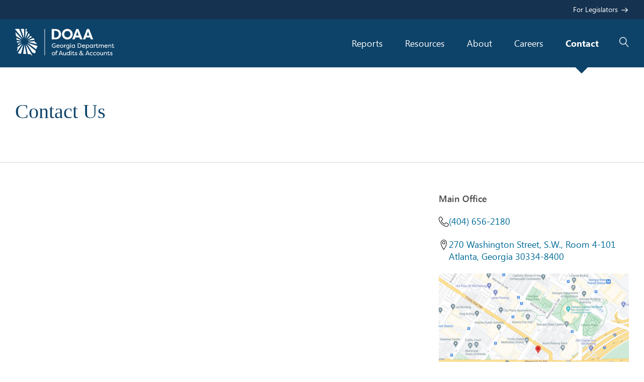

--- FILE ---
content_type: text/html; charset=UTF-8
request_url: https://www.audits2.ga.gov/contact-us/?inquiry=Submit+a+resume
body_size: 31865
content:
<!DOCTYPE html>
<html lang="en-US">
<head>
  <meta charset="UTF-8">
<script type="pmdelayedscript" data-cfasync="false" data-no-optimize="1" data-no-defer="1" data-no-minify="1">
var gform;gform||(document.addEventListener("gform_main_scripts_loaded",function(){gform.scriptsLoaded=!0}),document.addEventListener("gform/theme/scripts_loaded",function(){gform.themeScriptsLoaded=!0}),window.addEventListener("DOMContentLoaded",function(){gform.domLoaded=!0}),gform={domLoaded:!1,scriptsLoaded:!1,themeScriptsLoaded:!1,isFormEditor:()=>"function"==typeof InitializeEditor,callIfLoaded:function(o){return!(!gform.domLoaded||!gform.scriptsLoaded||!gform.themeScriptsLoaded&&!gform.isFormEditor()||(gform.isFormEditor()&&console.warn("The use of gform.initializeOnLoaded() is deprecated in the form editor context and will be removed in Gravity Forms 3.1."),o(),0))},initializeOnLoaded:function(o){gform.callIfLoaded(o)||(document.addEventListener("gform_main_scripts_loaded",()=>{gform.scriptsLoaded=!0,gform.callIfLoaded(o)}),document.addEventListener("gform/theme/scripts_loaded",()=>{gform.themeScriptsLoaded=!0,gform.callIfLoaded(o)}),window.addEventListener("DOMContentLoaded",()=>{gform.domLoaded=!0,gform.callIfLoaded(o)}))},hooks:{action:{},filter:{}},addAction:function(o,r,e,t){gform.addHook("action",o,r,e,t)},addFilter:function(o,r,e,t){gform.addHook("filter",o,r,e,t)},doAction:function(o){gform.doHook("action",o,arguments)},applyFilters:function(o){return gform.doHook("filter",o,arguments)},removeAction:function(o,r){gform.removeHook("action",o,r)},removeFilter:function(o,r,e){gform.removeHook("filter",o,r,e)},addHook:function(o,r,e,t,n){null==gform.hooks[o][r]&&(gform.hooks[o][r]=[]);var d=gform.hooks[o][r];null==n&&(n=r+"_"+d.length),gform.hooks[o][r].push({tag:n,callable:e,priority:t=null==t?10:t})},doHook:function(r,o,e){var t;if(e=Array.prototype.slice.call(e,1),null!=gform.hooks[r][o]&&((o=gform.hooks[r][o]).sort(function(o,r){return o.priority-r.priority}),o.forEach(function(o){"function"!=typeof(t=o.callable)&&(t=window[t]),"action"==r?t.apply(null,e):e[0]=t.apply(null,e)})),"filter"==r)return e[0]},removeHook:function(o,r,t,n){var e;null!=gform.hooks[o][r]&&(e=(e=gform.hooks[o][r]).filter(function(o,r,e){return!!(null!=n&&n!=o.tag||null!=t&&t!=o.priority)}),gform.hooks[o][r]=e)}});
</script>

  <meta name="viewport" content="width=device-width, initial-scale=1">
  <link rel="profile" href="https://gmpg.org/xfn/11">

	<link rel="apple-touch-icon" sizes="180x180" href="/apple-touch-icon.png">
	<link rel="icon" type="image/png" sizes="32x32" href="/favicon-32x32.png">
	<link rel="icon" type="image/png" sizes="16x16" href="/favicon-16x16.png">
	<link rel="manifest" href="/site.webmanifest">
	<link rel="mask-icon" href="/safari-pinned-tab.svg" color="#006b97">
	<meta name="msapplication-TileColor" content="#2b5797">
	<meta name="theme-color" content="#006b97">
	<meta name="google-site-verification" content="5Oq2Lr9m5JeqM8u5wH0JOL-yw_jlUV3BAPh7_E7b5iU">

  <meta name='robots' content='index, follow, max-image-preview:large, max-snippet:-1, max-video-preview:-1' />

	<title>Contact Us - DOAA</title><style id="perfmatters-used-css">.gform_wrapper.gravity-theme fieldset,.gform_wrapper.gravity-theme legend{background:0 0;padding:0;}.gform_wrapper.gravity-theme fieldset{border:none;display:block;margin:0;}.gform_wrapper.gravity-theme legend{margin-left:0;margin-right:0;}@font-face{font-family:gform-icons-theme;src:url("https://www.audits2.ga.gov/wp-content/plugins/gravityforms/assets/css/dist/../../../fonts/gform-icons-theme.woff2?o6rzdt") format("woff2"),url("https://www.audits2.ga.gov/wp-content/plugins/gravityforms/assets/css/dist/../../../fonts/gform-icons-theme.ttf?o6rzdt") format("truetype"),url("https://www.audits2.ga.gov/wp-content/plugins/gravityforms/assets/css/dist/../../../fonts/gform-icons-theme.woff?o6rzdt") format("woff"),url("https://www.audits2.ga.gov/wp-content/plugins/gravityforms/assets/css/dist/../../../fonts/gform-icons-theme.svg?o6rzdt#gform-icons-theme") format("svg");font-weight:400;font-style:normal;font-display:block;}.gform_wrapper.gravity-theme .gfield_validation_message ul{margin:16px 0;padding-left:24px;}.gform_wrapper.gravity-theme .gfield_validation_message ul:empty{display:none;}.gform_wrapper.gravity-theme .gform_fileupload_rules{display:block;margin-top:8px;}.gform_wrapper.gravity-theme ::-ms-reveal{display:none;}.gform_wrapper.gravity-theme .gform_validation_container,body .gform_wrapper.gravity-theme .gform_body .gform_fields .gfield.gform_validation_container,body .gform_wrapper.gravity-theme .gform_fields .gfield.gform_validation_container,body .gform_wrapper.gravity-theme .gform_validation_container{display:none !important;left:-9000px;position:absolute !important;}@media only screen and (max-width:641px){.gform_wrapper.gravity-theme input:not([type=radio]):not([type=checkbox]):not([type=image]):not([type=file]){line-height:2;min-height:32px;}.gform_wrapper.gravity-theme textarea{line-height:1.5;}.gform_wrapper.gravity-theme ul.gfield_checkbox li label,.gform_wrapper.gravity-theme ul.gfield_radio li label{cursor:pointer;width:85%;}}.gform_wrapper.gravity-theme .gf_hidden,.gform_wrapper.gravity-theme .gform_hidden{display:none;}.gform_wrapper.gravity-theme .hidden_label .gfield_label,.gform_wrapper.gravity-theme .hidden_sub_label,.gform_wrapper.gravity-theme .screen-reader-text{border:0;clip:rect(1px,1px,1px,1px);clip-path:inset(50%);height:1px;margin:-1px;overflow:hidden;padding:0;position:absolute;width:1px;word-wrap:normal !important;}.gform_wrapper.gravity-theme .gfield textarea{width:100%;}.gform_wrapper.gravity-theme .gfield textarea.medium{height:192px;}.gform_wrapper.gravity-theme .gfield textarea.large{height:288px;}.gform_wrapper.gravity-theme .gfield input,.gform_wrapper.gravity-theme .gfield select{max-width:100%;}.gform_wrapper.gravity-theme .gfield input.medium,.gform_wrapper.gravity-theme .gfield select.medium{width:calc(50% - 16px / 2);}.gform_wrapper.gravity-theme .gfield input.large,.gform_wrapper.gravity-theme .gfield select.large{width:100%;}.gform_wrapper.gravity-theme *{box-sizing:border-box;}.gform_wrapper.gravity-theme .gform_fields{display:grid;grid-column-gap:2%;grid-row-gap:16px;grid-template-columns:repeat(12,1fr);grid-template-rows:repeat(auto-fill,auto);width:100%;}.gform_wrapper.gravity-theme .gfield{grid-column:1/-1;min-width:0;}.gform_wrapper.gravity-theme .gfield.gfield--width-full{grid-column:span 12;-ms-grid-column-span:12;}.gform_wrapper.gravity-theme .gfield.gfield--width-half{grid-column:span 6;-ms-grid-column-span:6;}@media (max-width:640px){.gform_wrapper.gravity-theme .gform_fields{grid-column-gap:0;}.gform_wrapper.gravity-theme .gfield:not(.gfield--width-full){grid-column:1/-1;}}html[dir=rtl] .gform_wrapper.gravity-theme code,html[dir=rtl] .gform_wrapper.gravity-theme input[type=email],html[dir=rtl] .gform_wrapper.gravity-theme input[type=tel],html[dir=rtl] .gform_wrapper.gravity-theme input[type=url]{direction:rtl;}html[dir=rtl] .gform_wrapper.gravity-theme .gfield_label{direction:rtl;}html[dir=rtl] .gform_wrapper.gravity-theme .gfield_required{margin-left:0;margin-right:4px;}html[dir=rtl] .gform_wrapper.gravity-theme ::-webkit-input-placeholder{text-align:right;}html[dir=rtl] .gform_wrapper.gravity-theme ::-moz-placeholder{text-align:right;}html[dir=rtl] .gform_wrapper.gravity-theme :-ms-input-placeholder{text-align:right;}html[dir=rtl] .gform_wrapper.gravity-theme :-moz-placeholder{text-align:right;}html[dir=rtl] .gform_wrapper.gravity-theme .gform_wrapper.gravity-theme fieldset{display:block;}.gform_wrapper.gravity-theme .validation_message--hidden-on-empty:empty{display:none;}.gform_wrapper.gravity-theme .gfield_label{display:inline-block;font-size:16px;font-weight:700;margin-bottom:8px;padding:0;}.gform_wrapper.gravity-theme .gfield_header_item,.gform_wrapper.gravity-theme .gform_fileupload_rules,.gform_wrapper.gravity-theme .ginput_complex label{font-size:15px;padding-top:5px;}.gform_wrapper.gravity-theme .gfield_required{color:#c02b0a;display:inline-block;font-size:13.008px;padding-inline-start:.125em;}.gform_wrapper.gravity-theme .gform_required_legend .gfield_required{padding-inline-start:0;}.gform_wrapper.gravity-theme .gfield_error .gfield_repeater_cell label,.gform_wrapper.gravity-theme .gfield_error label,.gform_wrapper.gravity-theme .gfield_error legend,.gform_wrapper.gravity-theme .gfield_validation_message,.gform_wrapper.gravity-theme .validation_message,.gform_wrapper.gravity-theme [aria-invalid=true]+label,.gform_wrapper.gravity-theme label+[aria-invalid=true]{color:#c02b0a;}.gform_wrapper.gravity-theme .gfield_validation_message,.gform_wrapper.gravity-theme .validation_message{background:#fff9f9;border:1px solid #c02b0a;font-size:14.992px;margin-block-start:8px;padding:12.992px 24px;}.gform_wrapper.gravity-theme #field_submit,.gform_wrapper.gravity-theme .gform_footer{display:flex;}.gform_wrapper.gravity-theme #field_submit input,.gform_wrapper.gravity-theme .gform_footer input{align-self:flex-end;}.gform_wrapper.gravity-theme .description,.gform_wrapper.gravity-theme .gfield_description,.gform_wrapper.gravity-theme .gsection_description,.gform_wrapper.gravity-theme .instruction{clear:both;font-family:inherit;font-size:15px;letter-spacing:normal;line-height:inherit;padding-top:13px;width:100%;}.gform_wrapper.gravity-theme .gform_footer,.gform_wrapper.gravity-theme .gform_page_footer{margin:6px 0 0;padding:16px 0;}.gform_wrapper.gravity-theme .gform_footer button,.gform_wrapper.gravity-theme .gform_footer input,.gform_wrapper.gravity-theme .gform_page_footer button,.gform_wrapper.gravity-theme .gform_page_footer input{margin-bottom:8px;}.gform_wrapper.gravity-theme .gform_footer button.button:disabled,.gform_wrapper.gravity-theme .gform_footer input.button:disabled,.gform_wrapper.gravity-theme .gform_page_footer button.button:disabled,.gform_wrapper.gravity-theme .gform_page_footer input.button:disabled{opacity:.6;}.gform_wrapper.gravity-theme .gform_footer button+input,.gform_wrapper.gravity-theme .gform_footer input+button,.gform_wrapper.gravity-theme .gform_footer input+input,.gform_wrapper.gravity-theme .gform_page_footer button+input,.gform_wrapper.gravity-theme .gform_page_footer input+button,.gform_wrapper.gravity-theme .gform_page_footer input+input{margin-left:8px;}html[dir=rtl] .gform_wrapper.gravity-theme button+input,html[dir=rtl] .gform_wrapper.gravity-theme input+button,html[dir=rtl] .gform_wrapper.gravity-theme input+input{margin-right:8px;}.gform_wrapper.gravity-theme .gfield_checkbox label,.gform_wrapper.gravity-theme .gfield_radio label{display:inline-block;font-size:15px;}.gform_wrapper.gravity-theme .gfield_checkbox button,.gform_wrapper.gravity-theme .gfield_checkbox input[type=text],.gform_wrapper.gravity-theme .gfield_radio button,.gform_wrapper.gravity-theme .gfield_radio input[type=text]{margin-top:16px;}.gform_wrapper.gravity-theme .gfield-choice-input{display:inline-block;margin-top:0;top:0;vertical-align:middle;}.gform_wrapper.gravity-theme .gfield-choice-input+label{margin-bottom:0;max-width:calc(100% - 32px);vertical-align:middle;}.gform_wrapper.gravity-theme .gfield-choice-input:disabled+label{color:#757575;}.gform_wrapper.gravity-theme input[type=number]{display:inline-block;}.gform_wrapper.gravity-theme input[type=color],.gform_wrapper.gravity-theme input[type=date],.gform_wrapper.gravity-theme input[type=datetime-local],.gform_wrapper.gravity-theme input[type=datetime],.gform_wrapper.gravity-theme input[type=email],.gform_wrapper.gravity-theme input[type=month],.gform_wrapper.gravity-theme input[type=number],.gform_wrapper.gravity-theme input[type=password],.gform_wrapper.gravity-theme input[type=search],.gform_wrapper.gravity-theme input[type=tel],.gform_wrapper.gravity-theme input[type=text],.gform_wrapper.gravity-theme input[type=time],.gform_wrapper.gravity-theme input[type=url],.gform_wrapper.gravity-theme input[type=week],.gform_wrapper.gravity-theme select,.gform_wrapper.gravity-theme textarea{font-size:15px;margin-bottom:0;margin-top:0;padding:8px;}@keyframes gformLoader{0%{transform:rotate(0);}100%{transform:rotate(360deg);}}</style>
	<link rel="canonical" href="https://www.audits2.ga.gov/contact-us/" />
	<meta property="og:locale" content="en_US" />
	<meta property="og:type" content="article" />
	<meta property="og:title" content="Contact Us - DOAA" />
	<meta property="og:description" content="Content for Contact Us Coming Soon&#8230;" />
	<meta property="og:url" content="https://www.audits2.ga.gov/contact-us/" />
	<meta property="og:site_name" content="DOAA" />
	<meta property="article:modified_time" content="2022-12-02T16:02:41+00:00" />
	<meta property="og:image" content="https://bunny-wp-pullzone-h9fjnrwmnb.b-cdn.net/wp-content/uploads/2024/06/opengraph-image.png" />
	<meta property="og:image:width" content="1200" />
	<meta property="og:image:height" content="630" />
	<meta property="og:image:type" content="image/png" />
	<meta name="twitter:card" content="summary_large_image" />
	<meta name="twitter:site" content="@GA_Dept_Audits" />
	<script type="application/ld+json" class="yoast-schema-graph">{"@context":"https://schema.org","@graph":[{"@type":"WebPage","@id":"https://www.audits2.ga.gov/contact-us/","url":"https://www.audits2.ga.gov/contact-us/","name":"Contact Us - DOAA","isPartOf":{"@id":"https://www.audits2.ga.gov/#website"},"datePublished":"2021-08-05T06:20:28+00:00","dateModified":"2022-12-02T16:02:41+00:00","breadcrumb":{"@id":"https://www.audits2.ga.gov/contact-us/#breadcrumb"},"inLanguage":"en-US","potentialAction":[{"@type":"ReadAction","target":["https://www.audits2.ga.gov/contact-us/"]}]},{"@type":"BreadcrumbList","@id":"https://www.audits2.ga.gov/contact-us/#breadcrumb","itemListElement":[{"@type":"ListItem","position":1,"name":"Home","item":"https://www.audits2.ga.gov/"},{"@type":"ListItem","position":2,"name":"Contact Us"}]},{"@type":"WebSite","@id":"https://www.audits2.ga.gov/#website","url":"https://www.audits2.ga.gov/","name":"DOAA","description":"Advancement through Accountability","publisher":{"@id":"https://www.audits2.ga.gov/#organization"},"alternateName":"Georgia Department of Audits & Accounts","potentialAction":[{"@type":"SearchAction","target":{"@type":"EntryPoint","urlTemplate":"https://www.audits2.ga.gov/?s={search_term_string}"},"query-input":{"@type":"PropertyValueSpecification","valueRequired":true,"valueName":"search_term_string"}}],"inLanguage":"en-US"},{"@type":"Organization","@id":"https://www.audits2.ga.gov/#organization","name":"Georgia Department of Audits & Accounts","alternateName":"DOAA","url":"https://www.audits2.ga.gov/","logo":{"@type":"ImageObject","inLanguage":"en-US","@id":"https://www.audits2.ga.gov/#/schema/logo/image/","url":"https://bunny-wp-pullzone-h9fjnrwmnb.b-cdn.net/wp-content/uploads/2025/05/stacked-DOAA-Logo.jpg","contentUrl":"https://bunny-wp-pullzone-h9fjnrwmnb.b-cdn.net/wp-content/uploads/2025/05/stacked-DOAA-Logo.jpg","width":692,"height":692,"caption":"Georgia Department of Audits & Accounts"},"image":{"@id":"https://www.audits2.ga.gov/#/schema/logo/image/"},"sameAs":["https://x.com/GA_Dept_Audits","https://www.linkedin.com/company/georgia-department-of-audits-and-accounts/mycompany/"]}]}</script>


<link rel='preconnect' href='https://bunny-wp-pullzone-h9fjnrwmnb.b-cdn.net' />
<link rel="alternate" title="oEmbed (JSON)" type="application/json+oembed" href="https://www.audits2.ga.gov/wp-json/oembed/1.0/embed?url=https%3A%2F%2Fwww.audits2.ga.gov%2Fcontact-us%2F" />
<link rel="alternate" title="oEmbed (XML)" type="text/xml+oembed" href="https://www.audits2.ga.gov/wp-json/oembed/1.0/embed?url=https%3A%2F%2Fwww.audits2.ga.gov%2Fcontact-us%2F&#038;format=xml" />
<style id='wp-img-auto-sizes-contain-inline-css'>
img:is([sizes=auto i],[sizes^="auto," i]){contain-intrinsic-size:3000px 1500px}
/*# sourceURL=wp-img-auto-sizes-contain-inline-css */
</style>
<style id='classic-theme-styles-inline-css'>
/*! This file is auto-generated */
.wp-block-button__link{color:#fff;background-color:#32373c;border-radius:9999px;box-shadow:none;text-decoration:none;padding:calc(.667em + 2px) calc(1.333em + 2px);font-size:1.125em}.wp-block-file__button{background:#32373c;color:#fff;text-decoration:none}
/*# sourceURL=/wp-includes/css/classic-themes.min.css */
</style>
<link rel="stylesheet" id="frontend-style-css" href="https://bunny-wp-pullzone-h9fjnrwmnb.b-cdn.net/wp-content/themes/hive/build/frontend-style.css?ver=1.0.21" media="print" onload="this.media=&#039;all&#039;;this.onload=null;">
<link rel="stylesheet" id="client-overrides-css" href="https://bunny-wp-pullzone-h9fjnrwmnb.b-cdn.net/wp-content/themes/hive/style.css?ver=1.0.0" media="print" onload="this.media=&#039;all&#039;;this.onload=null;">
<script src="https://bunny-wp-pullzone-h9fjnrwmnb.b-cdn.net/wp-includes/js/jquery/jquery.min.js?ver=3.7.1" id="jquery-core-js" type="pmdelayedscript" data-cfasync="false" data-no-optimize="1" data-no-defer="1" data-no-minify="1"></script>
		<style id="wp-custom-css">
			body.page-id-3694 .gravity-theme form br,
body.page-id-3694 .gravity-theme form p:empty {
	display: none;
}		</style>
		<noscript><style>.perfmatters-lazy[data-src]{display:none !important;}</style></noscript><style>.perfmatters-lazy.pmloaded,.perfmatters-lazy.pmloaded>img,.perfmatters-lazy>img.pmloaded,.perfmatters-lazy[data-ll-status=entered]{animation:500ms pmFadeIn}@keyframes pmFadeIn{0%{opacity:0}100%{opacity:1}}body .perfmatters-lazy-css-bg:not([data-ll-status=entered]),body .perfmatters-lazy-css-bg:not([data-ll-status=entered]) *,body .perfmatters-lazy-css-bg:not([data-ll-status=entered])::before,body .perfmatters-lazy-css-bg:not([data-ll-status=entered])::after,body .perfmatters-lazy-css-bg:not([data-ll-status=entered]) *::before,body .perfmatters-lazy-css-bg:not([data-ll-status=entered]) *::after{background-image:none!important;will-change:transform;transition:opacity 0.025s ease-in,transform 0.025s ease-in!important;}</style>
	<!-- Google tag (gtag.js) -->
	<script async src="https://www.googletagmanager.com/gtag/js?id=G-8Z4RV13R5J" type="pmdelayedscript" data-cfasync="false" data-no-optimize="1" data-no-defer="1" data-no-minify="1"></script>
	<script type="pmdelayedscript" data-cfasync="false" data-no-optimize="1" data-no-defer="1" data-no-minify="1">
		window.dataLayer = window.dataLayer || [];
		function gtag(){dataLayer.push(arguments);}
		gtag('js', new Date());

		gtag('config', 'G-8Z4RV13R5J');
	</script>
<style id='global-styles-inline-css'>
:root{--wp--preset--aspect-ratio--square: 1;--wp--preset--aspect-ratio--4-3: 4/3;--wp--preset--aspect-ratio--3-4: 3/4;--wp--preset--aspect-ratio--3-2: 3/2;--wp--preset--aspect-ratio--2-3: 2/3;--wp--preset--aspect-ratio--16-9: 16/9;--wp--preset--aspect-ratio--9-16: 9/16;--wp--preset--color--black: #000000;--wp--preset--color--cyan-bluish-gray: #abb8c3;--wp--preset--color--white: #ffffff;--wp--preset--color--pale-pink: #f78da7;--wp--preset--color--vivid-red: #cf2e2e;--wp--preset--color--luminous-vivid-orange: #ff6900;--wp--preset--color--luminous-vivid-amber: #fcb900;--wp--preset--color--light-green-cyan: #7bdcb5;--wp--preset--color--vivid-green-cyan: #00d084;--wp--preset--color--pale-cyan-blue: #8ed1fc;--wp--preset--color--vivid-cyan-blue: #0693e3;--wp--preset--color--vivid-purple: #9b51e0;--wp--preset--gradient--vivid-cyan-blue-to-vivid-purple: linear-gradient(135deg,rgb(6,147,227) 0%,rgb(155,81,224) 100%);--wp--preset--gradient--light-green-cyan-to-vivid-green-cyan: linear-gradient(135deg,rgb(122,220,180) 0%,rgb(0,208,130) 100%);--wp--preset--gradient--luminous-vivid-amber-to-luminous-vivid-orange: linear-gradient(135deg,rgb(252,185,0) 0%,rgb(255,105,0) 100%);--wp--preset--gradient--luminous-vivid-orange-to-vivid-red: linear-gradient(135deg,rgb(255,105,0) 0%,rgb(207,46,46) 100%);--wp--preset--gradient--very-light-gray-to-cyan-bluish-gray: linear-gradient(135deg,rgb(238,238,238) 0%,rgb(169,184,195) 100%);--wp--preset--gradient--cool-to-warm-spectrum: linear-gradient(135deg,rgb(74,234,220) 0%,rgb(151,120,209) 20%,rgb(207,42,186) 40%,rgb(238,44,130) 60%,rgb(251,105,98) 80%,rgb(254,248,76) 100%);--wp--preset--gradient--blush-light-purple: linear-gradient(135deg,rgb(255,206,236) 0%,rgb(152,150,240) 100%);--wp--preset--gradient--blush-bordeaux: linear-gradient(135deg,rgb(254,205,165) 0%,rgb(254,45,45) 50%,rgb(107,0,62) 100%);--wp--preset--gradient--luminous-dusk: linear-gradient(135deg,rgb(255,203,112) 0%,rgb(199,81,192) 50%,rgb(65,88,208) 100%);--wp--preset--gradient--pale-ocean: linear-gradient(135deg,rgb(255,245,203) 0%,rgb(182,227,212) 50%,rgb(51,167,181) 100%);--wp--preset--gradient--electric-grass: linear-gradient(135deg,rgb(202,248,128) 0%,rgb(113,206,126) 100%);--wp--preset--gradient--midnight: linear-gradient(135deg,rgb(2,3,129) 0%,rgb(40,116,252) 100%);--wp--preset--font-size--small: 13px;--wp--preset--font-size--medium: 20px;--wp--preset--font-size--large: 36px;--wp--preset--font-size--x-large: 42px;--wp--preset--spacing--20: 0.44rem;--wp--preset--spacing--30: 0.67rem;--wp--preset--spacing--40: 1rem;--wp--preset--spacing--50: 1.5rem;--wp--preset--spacing--60: 2.25rem;--wp--preset--spacing--70: 3.38rem;--wp--preset--spacing--80: 5.06rem;--wp--preset--shadow--natural: 6px 6px 9px rgba(0, 0, 0, 0.2);--wp--preset--shadow--deep: 12px 12px 50px rgba(0, 0, 0, 0.4);--wp--preset--shadow--sharp: 6px 6px 0px rgba(0, 0, 0, 0.2);--wp--preset--shadow--outlined: 6px 6px 0px -3px rgb(255, 255, 255), 6px 6px rgb(0, 0, 0);--wp--preset--shadow--crisp: 6px 6px 0px rgb(0, 0, 0);}:where(.is-layout-flex){gap: 0.5em;}:where(.is-layout-grid){gap: 0.5em;}body .is-layout-flex{display: flex;}.is-layout-flex{flex-wrap: wrap;align-items: center;}.is-layout-flex > :is(*, div){margin: 0;}body .is-layout-grid{display: grid;}.is-layout-grid > :is(*, div){margin: 0;}:where(.wp-block-columns.is-layout-flex){gap: 2em;}:where(.wp-block-columns.is-layout-grid){gap: 2em;}:where(.wp-block-post-template.is-layout-flex){gap: 1.25em;}:where(.wp-block-post-template.is-layout-grid){gap: 1.25em;}.has-black-color{color: var(--wp--preset--color--black) !important;}.has-cyan-bluish-gray-color{color: var(--wp--preset--color--cyan-bluish-gray) !important;}.has-white-color{color: var(--wp--preset--color--white) !important;}.has-pale-pink-color{color: var(--wp--preset--color--pale-pink) !important;}.has-vivid-red-color{color: var(--wp--preset--color--vivid-red) !important;}.has-luminous-vivid-orange-color{color: var(--wp--preset--color--luminous-vivid-orange) !important;}.has-luminous-vivid-amber-color{color: var(--wp--preset--color--luminous-vivid-amber) !important;}.has-light-green-cyan-color{color: var(--wp--preset--color--light-green-cyan) !important;}.has-vivid-green-cyan-color{color: var(--wp--preset--color--vivid-green-cyan) !important;}.has-pale-cyan-blue-color{color: var(--wp--preset--color--pale-cyan-blue) !important;}.has-vivid-cyan-blue-color{color: var(--wp--preset--color--vivid-cyan-blue) !important;}.has-vivid-purple-color{color: var(--wp--preset--color--vivid-purple) !important;}.has-black-background-color{background-color: var(--wp--preset--color--black) !important;}.has-cyan-bluish-gray-background-color{background-color: var(--wp--preset--color--cyan-bluish-gray) !important;}.has-white-background-color{background-color: var(--wp--preset--color--white) !important;}.has-pale-pink-background-color{background-color: var(--wp--preset--color--pale-pink) !important;}.has-vivid-red-background-color{background-color: var(--wp--preset--color--vivid-red) !important;}.has-luminous-vivid-orange-background-color{background-color: var(--wp--preset--color--luminous-vivid-orange) !important;}.has-luminous-vivid-amber-background-color{background-color: var(--wp--preset--color--luminous-vivid-amber) !important;}.has-light-green-cyan-background-color{background-color: var(--wp--preset--color--light-green-cyan) !important;}.has-vivid-green-cyan-background-color{background-color: var(--wp--preset--color--vivid-green-cyan) !important;}.has-pale-cyan-blue-background-color{background-color: var(--wp--preset--color--pale-cyan-blue) !important;}.has-vivid-cyan-blue-background-color{background-color: var(--wp--preset--color--vivid-cyan-blue) !important;}.has-vivid-purple-background-color{background-color: var(--wp--preset--color--vivid-purple) !important;}.has-black-border-color{border-color: var(--wp--preset--color--black) !important;}.has-cyan-bluish-gray-border-color{border-color: var(--wp--preset--color--cyan-bluish-gray) !important;}.has-white-border-color{border-color: var(--wp--preset--color--white) !important;}.has-pale-pink-border-color{border-color: var(--wp--preset--color--pale-pink) !important;}.has-vivid-red-border-color{border-color: var(--wp--preset--color--vivid-red) !important;}.has-luminous-vivid-orange-border-color{border-color: var(--wp--preset--color--luminous-vivid-orange) !important;}.has-luminous-vivid-amber-border-color{border-color: var(--wp--preset--color--luminous-vivid-amber) !important;}.has-light-green-cyan-border-color{border-color: var(--wp--preset--color--light-green-cyan) !important;}.has-vivid-green-cyan-border-color{border-color: var(--wp--preset--color--vivid-green-cyan) !important;}.has-pale-cyan-blue-border-color{border-color: var(--wp--preset--color--pale-cyan-blue) !important;}.has-vivid-cyan-blue-border-color{border-color: var(--wp--preset--color--vivid-cyan-blue) !important;}.has-vivid-purple-border-color{border-color: var(--wp--preset--color--vivid-purple) !important;}.has-vivid-cyan-blue-to-vivid-purple-gradient-background{background: var(--wp--preset--gradient--vivid-cyan-blue-to-vivid-purple) !important;}.has-light-green-cyan-to-vivid-green-cyan-gradient-background{background: var(--wp--preset--gradient--light-green-cyan-to-vivid-green-cyan) !important;}.has-luminous-vivid-amber-to-luminous-vivid-orange-gradient-background{background: var(--wp--preset--gradient--luminous-vivid-amber-to-luminous-vivid-orange) !important;}.has-luminous-vivid-orange-to-vivid-red-gradient-background{background: var(--wp--preset--gradient--luminous-vivid-orange-to-vivid-red) !important;}.has-very-light-gray-to-cyan-bluish-gray-gradient-background{background: var(--wp--preset--gradient--very-light-gray-to-cyan-bluish-gray) !important;}.has-cool-to-warm-spectrum-gradient-background{background: var(--wp--preset--gradient--cool-to-warm-spectrum) !important;}.has-blush-light-purple-gradient-background{background: var(--wp--preset--gradient--blush-light-purple) !important;}.has-blush-bordeaux-gradient-background{background: var(--wp--preset--gradient--blush-bordeaux) !important;}.has-luminous-dusk-gradient-background{background: var(--wp--preset--gradient--luminous-dusk) !important;}.has-pale-ocean-gradient-background{background: var(--wp--preset--gradient--pale-ocean) !important;}.has-electric-grass-gradient-background{background: var(--wp--preset--gradient--electric-grass) !important;}.has-midnight-gradient-background{background: var(--wp--preset--gradient--midnight) !important;}.has-small-font-size{font-size: var(--wp--preset--font-size--small) !important;}.has-medium-font-size{font-size: var(--wp--preset--font-size--medium) !important;}.has-large-font-size{font-size: var(--wp--preset--font-size--large) !important;}.has-x-large-font-size{font-size: var(--wp--preset--font-size--x-large) !important;}
/*# sourceURL=global-styles-inline-css */
</style>
<link rel="stylesheet" id="gform_basic-css" href="https://www.audits2.ga.gov/wp-content/plugins/gravityforms/assets/css/dist/basic.min.css?ver=2.9.24" media="print" onload="this.media=&#039;all&#039;;this.onload=null;">
<link rel="stylesheet" id="gform_theme_components-css" href="https://www.audits2.ga.gov/wp-content/plugins/gravityforms/assets/css/dist/theme-components.min.css?ver=2.9.24" media="print" onload="this.media=&#039;all&#039;;this.onload=null;">
<link rel="stylesheet" id="gform_theme-css" href="https://www.audits2.ga.gov/wp-content/plugins/gravityforms/assets/css/dist/theme.min.css?ver=2.9.24" media="print" onload="this.media=&#039;all&#039;;this.onload=null;">
</head>

<body class="wp-singular page-template page-template-templates page-template-contact page-template-templatescontact-php page page-id-56 wp-theme-hive">
<div id="page" class="site">

  <!-- screen readers -->
  <a class="skip-link screen-reader-text" href="#primary">Skip to content</a>

			<header class="site-header-aux">
			<div class="container site-header-aux">
				<div class="menu-secondary-menu-container"><ul id="secondary-menu" class="menu"><li id="menu-item-2729" class="with-arrow menu-item menu-item-type-post_type menu-item-object-page menu-item-2729"><a href="https://www.audits2.ga.gov/legislative-resources/">For Legislators</a></li>
</ul></div>			</div>
		</header>
	
  <header id="masthead" class="site-header">
  	<div class="container">
			<a href="#" id="js-mobile-trigger" class="mobile-button" aria-expanded="false" aria-label="Toggle Navigation Menu">
				<span class="mobile-button-lines"></span>
			</a>

			<div class="site-branding">
	    		    	<a href="https://www.audits2.ga.gov/" class="site-logo" aria-label="Georgia Department of Audits & Accounts Home">
		     <span class="site-logo-desktop"><svg aria-hidden="true" width="474" height="128" viewBox="0 0 474 128" fill="none" xmlns="http://www.w3.org/2000/svg">
<path d="M42.94 0.04L27.62 0.09L42.82 45.63L42.94 0.04Z" fill="white"/>
<path d="M19.63 0.12L2.75 0.18C1.8 0.19 0.93 0.59 0.34 1.27C0.21 1.43 0.1 1.59 0 1.77L37.73 47.57L19.63 0.12Z" fill="white"/>
<path d="M1.49 15.34L4.59 34.76L33.66 51.2L1.49 15.34Z" fill="white"/>
<path d="M5.93 43.15L7.43 52.52L31.17 56.06L5.93 43.15Z" fill="white"/>
<path d="M10.17 66.02L30.59 61.48L8.48 59.13L9.13 63.2C9.27 64.05 9.66 65.09 10.17 66.02Z" fill="white"/>
<path d="M11.72 80.2L31.99 66.76L14.69 71.38L14.71 71.4C15.17 71.9 15.32 72.95 15.01 73.55L11.72 80.2Z" fill="white"/>
<path d="M10.19 89.3L11.53 91.98C11.92 92.76 12.02 94.21 11.73 95.03L9.35 102.04C8.86 103.47 9.01 105.63 9.69 107L35.19 71.16L10.19 89.3Z" fill="white"/>
<path d="M13.82 115.1L13.98 115.41C14.72 116.87 16.58 118.08 18.21 118.18L28.3 118.77L39.77 74.15L13.82 115.1Z" fill="white"/>
<path d="M45.8 75.29L38.58 119.37L53.16 120.22L45.8 75.29Z" fill="white"/>
<path d="M74.95 114.9L51.14 74.19L60.77 120.67L73.82 121.44C74.5 121.48 75.37 122.14 75.6 122.78L76.12 124.28C76.7 125.9 78.44 127.13 80.16 127.13L80.56 127.12C81.03 127.11 81.48 127 81.89 126.8L74.95 114.9Z" fill="white"/>
<path d="M93.81 52.72C93.4 51.51 92.65 50.25 91.82 49.49L86.11 44.25L59.85 56.16L93.81 52.72Z" fill="white"/>
<path d="M80.87 39.43L74.68 33.76L57.4 51.29L80.87 39.43Z" fill="white"/>
<path d="M70.25 28.98C70.18 28.87 70.12 28.77 70.07 28.67L65.34 20.17L53.36 47.62L70.25 28.98Z" fill="white"/>
<path d="M59.23 13.56L56.79 13.08C55.93 12.92 54.66 12.11 54.13 11.4L53.65 10.75C53.23 10.17 53.15 9.04 53.49 8.42L55.97 3.8C56.46 2.89 56.48 1.94 56.03 1.19C55.59 0.43 54.74 0 53.7 0L50.31 0.01L48.27 45.65L60.51 14.02C60.09 13.8 59.65 13.64 59.23 13.56Z" fill="white"/>
<path d="M83.61 114.62C83.66 114.59 83.71 114.56 83.77 114.54L84.35 114.31C84.66 114.18 85.14 114.1 85.65 114.1C86.28 114.1 86.89 114.22 87.29 114.41L92.09 116.76C92.55 116.98 93.03 117.09 93.51 117.09C94.87 117.09 96.04 116.17 96.41 114.79L98.86 105.75L55.73 71.24L83.61 114.62Z" fill="white"/>
<path d="M58.96 66.85L101.04 97.71L102.51 92.29C102.79 91.25 103.54 89.63 104.14 88.75L107.43 83.91C107.74 83.46 107.92 82.96 107.99 82.45L58.96 66.85Z" fill="white"/>
<path d="M102.98 73.18L102.88 71.21C102.79 69.55 101.53 67.72 100.01 67.05L96.78 65.63C96.09 65.33 95.36 64.34 95.27 63.59L94.78 59.55L60.4 61.59L102.98 73.18Z" fill="white"/>
<path d="M178.56 80.13C178.56 84.2 181.28 88.21 186.79 88.21C188.71 88.21 190.29 87.73 191.73 86.8V82.52H185.84V80.1H194.46V87.97C191.8 90.39 188.74 90.9 186.65 90.9C180.19 90.9 175.52 86.05 175.52 80.16C175.52 74.12 180.4 69.3 186.38 69.3C189.31 69.3 191.74 69.9 194.01 71.6L192.84 73.9C189.85 72.02 188.2 71.98 186.38 71.98C182.07 71.99 178.56 75.58 178.56 80.13Z" fill="white"/>
<path d="M212.29 88.12C210.37 90.28 207.95 90.9 205.74 90.9C200.53 90.9 197.3 87.4 197.3 83.15C197.3 78.78 200.71 75.28 205.35 75.28C209.3 75.28 212.98 77.82 212.98 83.36H200.2C200.11 86.26 202.44 88.33 205.77 88.33C207.56 88.33 209.18 87.73 210.68 86.45L212.29 88.12ZM200.47 81.11H209.99C209.18 78.39 207.06 77.82 205.41 77.82C203.64 77.82 201.46 78.51 200.47 81.11Z" fill="white"/>
<path d="M222.94 75.28C227.28 75.28 230.81 78.81 230.81 83.09C230.81 87.4 227.28 90.9 222.94 90.9C218.63 90.9 215.1 87.43 215.1 83.09C215.1 78.78 218.63 75.28 222.94 75.28ZM222.94 88.33C225.69 88.33 227.91 86 227.91 83.12C227.91 80.22 225.7 77.85 222.94 77.85C220.22 77.85 218 80.21 218 83.12C218 85.99 220.22 88.33 222.94 88.33Z" fill="white"/>
<path d="M237.19 78.99C237.7 76.63 239.34 75.28 241.2 75.28C241.74 75.28 242.16 75.43 242.58 75.61V78.45C242.1 78.18 241.53 78.06 240.99 78.06C240 78.06 237.19 78.54 237.19 84.91V90.57H234.29V75.61H237.19V78.99Z" fill="white"/>
<path d="M259.6 90.45C259.6 95.42 255.89 97.6 251.79 97.6C248.62 97.6 246.82 96.61 245.39 95.44L246.56 93.17C248.06 94.49 249.88 95.05 251.8 95.05C254.7 95.05 256.71 93.37 256.71 90.17V88.17C255.27 90.2 253.3 90.89 251.29 90.89C246.8 90.89 243.87 87.36 243.87 83.08C243.87 78.8 246.8 75.27 251.29 75.27C253.29 75.27 255.27 75.96 256.71 77.99V75.6H259.61V90.45H259.6ZM251.64 77.85C248.53 77.85 246.76 80.24 246.76 83.09C246.76 85.93 248.53 88.33 251.64 88.33C254.66 88.33 256.73 86.12 256.76 83.09C256.73 80.07 254.66 77.85 251.64 77.85Z" fill="white"/>
<path d="M265.73 68.76C266.87 68.76 267.76 69.66 267.76 70.79C267.76 71.93 266.86 72.79 265.73 72.79C264.6 72.79 263.73 71.92 263.73 70.79C263.73 69.65 264.6 68.76 265.73 68.76ZM267.2 75.61H264.3V90.57H267.2V75.61Z" fill="white"/>
<path d="M278.21 75.28C280.21 75.28 282.19 75.97 283.63 78V75.61H286.53V90.57H283.63V88.18C282.19 90.21 280.22 90.9 278.21 90.9C273.72 90.9 270.79 87.37 270.79 83.09C270.79 78.81 273.72 75.28 278.21 75.28ZM278.57 77.85C275.46 77.85 273.69 80.24 273.69 83.09C273.69 85.93 275.46 88.33 278.57 88.33C281.59 88.33 283.66 86.12 283.69 83.09C283.66 80.07 281.59 77.85 278.57 77.85Z" fill="white"/>
<path d="M306.34 90.57H299.67V69.62H306.34C313.04 69.62 317.11 74.32 317.11 80.09C317.11 85.87 313.04 90.57 306.34 90.57ZM306.34 72.08H302.66V88.12H306.34C311.13 88.12 314.06 84.53 314.06 80.1C314.06 75.67 311.13 72.08 306.34 72.08Z" fill="white"/>
<path d="M334.68 88.12C332.76 90.28 330.34 90.9 328.13 90.9C322.92 90.9 319.69 87.4 319.69 83.15C319.69 78.78 323.1 75.28 327.74 75.28C331.69 75.28 335.37 77.82 335.37 83.36H322.59C322.5 86.26 324.83 88.33 328.16 88.33C329.95 88.33 331.57 87.73 333.07 86.45L334.68 88.12ZM322.86 81.11H332.38C331.57 78.39 329.45 77.82 327.8 77.82C326.03 77.82 323.85 78.51 322.86 81.11Z" fill="white"/>
<path d="M346.95 90.9C344.95 90.9 342.97 90.21 341.53 88.18V97.28H338.63V75.61H341.53V78C342.97 75.96 344.94 75.28 346.95 75.28C351.44 75.28 354.37 78.81 354.37 83.09C354.37 87.37 351.44 90.9 346.95 90.9ZM346.59 88.33C349.7 88.33 351.47 85.94 351.47 83.09C351.47 80.25 349.7 77.85 346.59 77.85C343.57 77.85 341.5 80.06 341.47 83.09C341.5 86.11 343.57 88.33 346.59 88.33Z" fill="white"/>
<path d="M364.18 75.28C366.18 75.28 368.16 75.97 369.6 78V75.61H372.5V90.57H369.6V88.18C368.16 90.21 366.19 90.9 364.18 90.9C359.69 90.9 356.76 87.37 356.76 83.09C356.76 78.81 359.69 75.28 364.18 75.28ZM364.54 77.85C361.43 77.85 359.66 80.24 359.66 83.09C359.66 85.93 361.43 88.33 364.54 88.33C367.56 88.33 369.63 86.12 369.66 83.09C369.63 80.07 367.56 77.85 364.54 77.85Z" fill="white"/>
<path d="M380.01 78.99C380.52 76.63 382.16 75.28 384.02 75.28C384.56 75.28 384.98 75.43 385.4 75.61V78.45C384.92 78.18 384.35 78.06 383.81 78.06C382.82 78.06 380.01 78.54 380.01 84.91V90.57H377.11V75.61H380.01V78.99Z" fill="white"/>
<path d="M391.68 86.05C391.68 87.7 392.49 88.35 393.48 88.35C394.41 88.35 395.31 87.81 395.31 86.7C395.31 86.49 395.28 85.92 395.07 85.47C395.94 85.47 396.75 85.47 397.61 85.47C397.88 86.07 397.88 87.09 397.88 87.09C397.88 89.21 396.35 90.89 393.45 90.89C391.09 90.89 388.78 89.66 388.78 85.83V77.87H386.33V75.6H388.78L389.44 71.29H391.68V75.6H396.44V77.87H391.68V86.05Z" fill="white"/>
<path d="M410.8 82.13C410.8 78.96 409.33 77.85 407.75 77.85C406.19 77.85 403.5 78.9 403.5 83.63V90.57H400.6V75.61H403.5V78.6C404.13 76.42 406.07 75.28 408.29 75.28C409.73 75.28 411.88 75.76 413.05 78.42C414.28 75.82 416.34 75.28 418.14 75.28C421.67 75.28 423.92 77.32 423.92 82.13V90.57H421.02V82.13C421.02 78.96 419.55 77.85 417.97 77.85C416.56 77.85 413.87 78.72 413.72 83.3V90.57H410.82V82.13H410.8Z" fill="white"/>
<path d="M442.16 88.12C440.24 90.28 437.82 90.9 435.61 90.9C430.4 90.9 427.17 87.4 427.17 83.15C427.17 78.78 430.58 75.28 435.22 75.28C439.17 75.28 442.85 77.82 442.85 83.36H430.07C429.98 86.26 432.31 88.33 435.64 88.33C437.43 88.33 439.05 87.73 440.55 86.45L442.16 88.12ZM430.35 81.11H439.87C439.06 78.39 436.94 77.82 435.29 77.82C433.52 77.82 431.33 78.51 430.35 81.11Z" fill="white"/>
<path d="M456.89 82.13C456.89 78.96 455.42 77.85 453.84 77.85C452.28 77.85 449.02 78.9 449.02 83.63V90.57H446.12V75.61H449.02V78.6C449.65 76.48 451.59 75.28 454.05 75.28C457.28 75.28 459.8 77.32 459.8 82.13V90.57H456.9V82.13H456.89Z" fill="white"/>
<path d="M467.63 86.05C467.63 87.7 468.44 88.35 469.43 88.35C470.36 88.35 471.26 87.81 471.26 86.7C471.26 86.49 471.23 85.92 471.02 85.47C471.89 85.47 472.7 85.47 473.56 85.47C473.83 86.07 473.83 87.09 473.83 87.09C473.83 89.21 472.3 90.89 469.4 90.89C467.04 90.89 464.73 89.66 464.73 85.83V77.87H462.28V75.6H464.73L465.39 71.29H467.63V75.6H472.39V77.87H467.63V86.05Z" fill="white"/>
<path d="M183.14 111.06C187.48 111.06 191.01 114.59 191.01 118.87C191.01 123.18 187.48 126.68 183.14 126.68C178.83 126.68 175.3 123.21 175.3 118.87C175.3 114.56 178.83 111.06 183.14 111.06ZM183.14 124.11C185.89 124.11 188.11 121.78 188.11 118.9C188.11 116 185.9 113.63 183.14 113.63C180.42 113.63 178.2 115.99 178.2 118.9C178.21 121.78 180.42 124.11 183.14 124.11Z" fill="white"/>
<path d="M197.54 111.39H201.46V113.66H197.54V126.35H194.55V113.66H192.19V111.39H194.55V110.25C194.55 105.43 197.15 104.42 199.52 104.42C202.42 104.42 203.98 106.07 203.98 108.19C203.98 108.19 203.98 108.58 203.83 109H201.35C201.38 108.79 201.41 108.7 201.41 108.49C201.41 107.29 200.48 106.96 199.56 106.96C198.57 106.96 197.56 107.62 197.56 109.86V111.39H197.54Z" fill="white"/>
<path d="M213.4 122.01L211.78 126.35H208.7L216.75 105.4H220.22L228.3 126.35H225.28L223.63 122.01H213.4ZM222.73 119.59L218.48 108.28L214.29 119.59H222.73Z" fill="white"/>
<path d="M232.76 119.83C232.76 123 234.23 124.11 235.81 124.11C237.37 124.11 240.63 123.06 240.63 118.33V111.39H243.53V126.35H240.63V123.36C240 125.48 238.06 126.68 235.6 126.68C232.37 126.68 229.85 124.64 229.85 119.83V111.39H232.75V119.83H232.76Z" fill="white"/>
<path d="M253.88 111.06C255.88 111.06 257.86 111.75 259.3 113.78V104.71H262.2V126.34H259.3V123.95C257.86 125.98 255.89 126.67 253.88 126.67C249.39 126.67 246.46 123.14 246.46 118.86C246.46 114.59 249.4 111.06 253.88 111.06ZM254.24 113.64C251.13 113.64 249.36 116.03 249.36 118.88C249.36 121.72 251.13 124.12 254.24 124.12C257.26 124.12 259.33 121.91 259.36 118.88C259.33 115.85 257.27 113.64 254.24 113.64Z" fill="white"/>
<path d="M267.74 104.54C268.88 104.54 269.77 105.44 269.77 106.58C269.77 107.72 268.87 108.58 267.74 108.58C266.61 108.58 265.74 107.71 265.74 106.58C265.73 105.44 266.6 104.54 267.74 104.54ZM269.21 111.39H266.31V126.35H269.21V111.39Z" fill="white"/>
<path d="M278.12 121.84C278.12 123.49 278.93 124.14 279.92 124.14C280.85 124.14 281.75 123.6 281.75 122.49C281.75 122.28 281.72 121.71 281.51 121.26C282.38 121.26 283.19 121.26 284.05 121.26C284.32 121.86 284.32 122.88 284.32 122.88C284.32 125 282.79 126.68 279.89 126.68C277.53 126.68 275.22 125.45 275.22 121.62V113.66H272.77V111.39H275.22L275.88 107.08H278.12V111.39H282.88V113.66H278.12V121.84Z" fill="white"/>
<path d="M294.37 115.19C293.89 113.84 292.96 113.54 292.04 113.54C290.69 113.54 289.83 114.38 289.83 115.46C289.83 116.45 290.73 116.96 291.63 117.25L293.78 117.97C296.62 118.84 297.37 120.6 297.37 122.19C297.37 125.03 294.89 126.68 291.98 126.68C289.35 126.68 286.89 125.33 286.21 122.76L288.78 122.13C289.14 123.33 290.49 124.19 292.01 124.19C293.51 124.19 294.58 123.32 294.58 122.15C294.58 121.13 293.74 120.62 292.69 120.27L290.69 119.58C288.3 118.86 287.01 117.58 287.01 115.51C287.01 112.97 288.98 111.05 291.95 111.05C294.04 111.05 296.11 111.92 296.95 114.61L294.37 115.19Z" fill="white"/>
<path d="M320.14 123.69C318.94 125.64 316.34 126.68 313.8 126.68C309.79 126.68 306.47 124.59 306.47 120.88C306.47 117.47 309.52 115.52 312.16 114.42C310.75 113.34 309.71 111.52 309.71 109.81C309.71 106.19 313.3 105.08 315.34 105.08C318.18 105.08 320.43 107.23 320.43 109.66C320.43 111.96 318.22 114.12 316 115.05L320.04 119.6L322.94 115.62H325.84V115.89L321.68 121.46L323.15 123.11C323.9 123.86 324.47 124.16 325.33 124.16C326.11 124.16 327.18 123.83 327.72 123.29L328.71 125.29C327.9 126.13 326.82 126.7 325.21 126.7C323.35 126.7 322.22 125.92 321.02 124.7L320.14 123.69ZM309.39 120.76C309.39 122.82 311.37 124.29 313.79 124.29C315.79 124.29 317.26 123.39 318.46 121.81L313.7 116.33C311.88 116.9 309.39 118.36 309.39 120.76ZM317.59 109.75C317.59 108.61 316.69 107.39 315.11 107.39C313.79 107.39 312.63 108.26 312.63 109.93C312.63 111.13 313.32 112.41 314.49 113.46C316.66 112.35 317.59 110.94 317.59 109.75Z" fill="white"/>
<path d="M341.08 122.01L339.46 126.35H336.38L344.43 105.4H347.9L355.98 126.35H352.96L351.31 122.01H341.08ZM350.42 119.59L346.17 108.28L341.98 119.59H350.42Z" fill="white"/>
<path d="M365.77 111.06C367.12 111.06 369.12 111.39 371.13 112.89L369.75 114.86C368.16 113.66 366.28 113.63 365.89 113.63C362.66 113.63 360.27 115.78 360.27 118.87C360.27 121.95 362.66 124.11 365.89 124.11C366.28 124.11 368.16 124.08 369.75 122.88L371.13 124.85C369.13 126.35 367.12 126.68 365.77 126.68C360.47 126.68 357.36 123.3 357.36 119.05C357.36 114.65 360.33 111.06 365.77 111.06Z" fill="white"/>
<path d="M381.84 111.06C383.19 111.06 385.19 111.39 387.2 112.89L385.82 114.86C384.23 113.66 382.35 113.63 381.96 113.63C378.73 113.63 376.34 115.78 376.34 118.87C376.34 121.95 378.73 124.11 381.96 124.11C382.35 124.11 384.23 124.08 385.82 122.88L387.2 124.85C385.2 126.35 383.19 126.68 381.84 126.68C376.54 126.68 373.43 123.3 373.43 119.05C373.43 114.65 376.4 111.06 381.84 111.06Z" fill="white"/>
<path d="M396.83 111.06C401.17 111.06 404.7 114.59 404.7 118.87C404.7 123.18 401.17 126.68 396.83 126.68C392.52 126.68 388.99 123.21 388.99 118.87C388.99 114.56 392.52 111.06 396.83 111.06ZM396.83 124.11C399.58 124.11 401.8 121.78 401.8 118.9C401.8 116 399.59 113.63 396.83 113.63C394.11 113.63 391.89 115.99 391.89 118.9C391.9 121.78 394.11 124.11 396.83 124.11Z" fill="white"/>
<path d="M410.24 119.83C410.24 123 411.71 124.11 413.29 124.11C414.85 124.11 418.11 123.06 418.11 118.33V111.39H421.01V126.35H418.11V123.36C417.48 125.48 415.54 126.68 413.08 126.68C409.85 126.68 407.33 124.64 407.33 119.83V111.39H410.23V119.83H410.24Z" fill="white"/>
<path d="M435.8 117.92C435.8 114.75 434.33 113.64 432.75 113.64C431.19 113.64 427.93 114.69 427.93 119.41V126.35H425.03V111.39H427.93V114.38C428.56 112.26 430.5 111.06 432.96 111.06C436.19 111.06 438.71 113.09 438.71 117.91V126.35H435.81V117.92H435.8Z" fill="white"/>
<path d="M446.54 121.84C446.54 123.49 447.35 124.14 448.34 124.14C449.27 124.14 450.17 123.6 450.17 122.49C450.17 122.28 450.14 121.71 449.93 121.26C450.8 121.26 451.61 121.26 452.47 121.26C452.74 121.86 452.74 122.88 452.74 122.88C452.74 125 451.21 126.68 448.31 126.68C445.95 126.68 443.64 125.45 443.64 121.62V113.66H441.19V111.39H443.64L444.3 107.08H446.54V111.39H451.3V113.66H446.54V121.84Z" fill="white"/>
<path d="M462.79 115.19C462.31 113.84 461.38 113.54 460.46 113.54C459.11 113.54 458.25 114.38 458.25 115.46C458.25 116.45 459.15 116.96 460.05 117.25L462.2 117.97C465.04 118.84 465.79 120.6 465.79 122.19C465.79 125.03 463.31 126.68 460.4 126.68C457.77 126.68 455.31 125.33 454.63 122.76L457.2 122.13C457.56 123.33 458.91 124.19 460.43 124.19C461.93 124.19 463 123.32 463 122.15C463 121.13 462.16 120.62 461.11 120.27L459.11 119.58C456.72 118.86 455.43 117.58 455.43 115.51C455.43 112.97 457.4 111.05 460.37 111.05C462.46 111.05 464.53 111.92 465.37 114.61L462.79 115.19Z" fill="white"/>
<path d="M141.65 127.12C141.03 127.12 140.53 126.57 140.53 125.88V2C140.53 1.32 141.03 0.76 141.65 0.76C142.27 0.76 142.77 1.31 142.77 2V125.88C142.77 126.57 142.27 127.12 141.65 127.12Z" fill="white"/>
<path d="M193.78 50.24H175.3V0.88H193.77C209.92 0.88 220 11.95 220 25.56C220 39.17 209.92 50.24 193.78 50.24ZM193.78 9.55H186.24V41.56H193.78C203.16 41.56 209.01 34.37 209.01 25.55C209.01 16.73 203.15 9.55 193.78 9.55Z" fill="white"/>
<path d="M249.83 0.11C263.93 0.11 275.42 11.53 275.42 25.56C275.42 39.59 263.93 51.01 249.83 51.01C235.66 51.01 224.17 39.59 224.17 25.56C224.17 11.53 235.66 0.11 249.83 0.11ZM249.83 41C257.94 41 264.64 34.58 264.64 25.56C264.64 16.54 257.94 10.12 249.83 10.12C241.65 10.12 234.95 16.54 234.95 25.56C234.95 34.58 241.65 41 249.83 41Z" fill="white"/>
<path d="M273.31 50.24L292.35 0.89H303L322.32 50.24H310.9L307.37 41V41.14H287.98V41L284.6 50.24H273.31ZM290.94 32.19H304.27L297.71 12.45L290.94 32.19Z" fill="white"/>
<path d="M324.43 50.24L343.47 0.89H354.12L373.44 50.24H362.02L358.49 41V41.14H339.1V41L335.72 50.24H324.43ZM342.06 32.19H355.39L348.83 12.45L342.06 32.19Z" fill="white"/>
</svg>
</span>
				 <span class="site-logo-mobile"><svg aria-hidden="true" width="247" height="24" viewBox="0 0 247 24" fill="none" xmlns="http://www.w3.org/2000/svg">
<path d="M8.68983 23.6369H0V0.363065H8.68513C16.2793 0.363065 21.0192 5.58271 21.0192 12C21.0192 18.4173 16.2793 23.6369 8.68983 23.6369ZM8.68983 4.45108H5.14431V19.5442H8.68983C13.1006 19.5442 15.8514 16.154 15.8514 11.9953C15.8514 7.83654 13.0959 4.45108 8.68983 4.45108Z" fill="white"/>
<path d="M35.0462 0C41.6764 0 47.0793 5.38468 47.0793 12C47.0793 18.6153 41.6764 24 35.0462 24C28.383 24 22.9801 18.6153 22.9801 12C22.9801 5.38468 28.383 0 35.0462 0ZM35.0462 19.2802C38.8597 19.2802 42.0103 16.253 42.0103 12C42.0103 7.74695 38.8597 4.71984 35.0462 4.71984C31.1997 4.71984 28.0492 7.74695 28.0492 12C28.0492 16.253 31.1997 19.2802 35.0462 19.2802Z" fill="white"/>
<path d="M46.0871 23.6369L55.0403 0.36778H60.0482L69.1331 23.6369H63.763L62.1031 19.2802V19.3462H52.9854V19.2802L51.396 23.6369H46.0871ZM54.3773 15.1261H60.6454L57.5607 5.81847L54.3773 15.1261Z" fill="white"/>
<path d="M70.1252 23.6369L79.0784 0.36778H84.0863L93.1712 23.6369H87.8011L86.1412 19.2802V19.3462H77.0235V19.2802L75.4341 23.6369H70.1252ZM78.4154 15.1261H84.6835L81.5988 5.81847L78.4154 15.1261Z" fill="white"/>
<path d="M108.385 23.8546C108.267 23.8546 108.172 23.7508 108.172 23.6205V0.234091C108.172 0.105719 108.267 0 108.385 0C108.503 0 108.599 0.103831 108.599 0.234091V23.6205C108.599 23.7508 108.503 23.8546 108.385 23.8546Z" fill="#6596B8"/>
<path d="M124.944 4.7097C124.944 6.39558 126.068 8.05661 128.344 8.05661C129.137 8.05661 129.79 7.85778 130.385 7.47256V5.69968H127.952V4.69727H131.513V7.9572C130.414 8.95961 129.15 9.17086 128.286 9.17086C125.618 9.17086 123.689 7.16189 123.689 4.72212C123.689 2.22023 125.704 0.22368 128.175 0.22368C129.385 0.22368 130.389 0.472211 131.327 1.17639L130.843 2.1291C129.608 1.35036 128.927 1.33379 128.175 1.33379C126.394 1.33794 124.944 2.82499 124.944 4.7097Z" fill="white"/>
<path d="M138.878 8.01933C138.085 8.91405 137.085 9.17086 136.172 9.17086C134.02 9.17086 132.686 7.72109 132.686 5.96065C132.686 4.1505 134.094 2.70072 136.011 2.70072C137.643 2.70072 139.163 3.75285 139.163 6.04763H133.884C133.847 7.24888 134.809 8.10631 136.185 8.10631C136.924 8.10631 137.593 7.85778 138.213 7.32758L138.878 8.01933ZM133.995 5.11563H137.928C137.593 3.98895 136.718 3.75285 136.036 3.75285C135.305 3.75285 134.404 4.03866 133.995 5.11563Z" fill="white"/>
<path d="M143.277 2.70072C145.07 2.70072 146.528 4.16292 146.528 5.93579C146.528 7.72109 145.07 9.17086 143.277 9.17086C141.497 9.17086 140.039 7.73351 140.039 5.93579C140.039 4.1505 141.497 2.70072 143.277 2.70072ZM143.277 8.10631C144.413 8.10631 145.331 7.14118 145.331 5.94822C145.331 4.74698 144.418 3.76527 143.277 3.76527C142.154 3.76527 141.237 4.74284 141.237 5.94822C141.237 7.13704 142.154 8.10631 143.277 8.10631Z" fill="white"/>
<path d="M149.164 4.23748C149.375 3.25992 150.052 2.70072 150.821 2.70072C151.044 2.70072 151.217 2.76286 151.391 2.83742V4.0138C151.192 3.90196 150.957 3.85226 150.734 3.85226C150.325 3.85226 149.164 4.05109 149.164 6.68968V9.03417H147.966V2.83742H149.164V4.23748Z" fill="white"/>
<path d="M158.421 8.98446C158.421 11.0431 156.889 11.9462 155.195 11.9462C153.886 11.9462 153.142 11.5361 152.551 11.0514L153.035 10.1111C153.654 10.6579 154.406 10.8899 155.199 10.8899C156.397 10.8899 157.228 10.194 157.228 8.86848V8.04004C156.633 8.88091 155.819 9.16672 154.989 9.16672C153.134 9.16672 151.923 7.70452 151.923 5.93165C151.923 4.15878 153.134 2.69658 154.989 2.69658C155.815 2.69658 156.633 2.98239 157.228 3.82326V2.83328H158.426V8.98446H158.421ZM155.133 3.76527C153.849 3.76527 153.117 4.75526 153.117 5.93579C153.117 7.11218 153.849 8.10631 155.133 8.10631C156.381 8.10631 157.236 7.19088 157.248 5.93579C157.236 4.68484 156.381 3.76527 155.133 3.76527Z" fill="white"/>
<path d="M160.954 0C161.425 0 161.792 0.372799 161.792 0.840869C161.792 1.31308 161.421 1.66931 160.954 1.66931C160.487 1.66931 160.128 1.30894 160.128 0.840869C160.128 0.368656 160.487 0 160.954 0ZM161.561 2.83742H160.363V9.03417H161.561V2.83742Z" fill="white"/>
<path d="M166.109 2.70072C166.935 2.70072 167.753 2.98653 168.348 3.8274V2.83742H169.546V9.03417H168.348V8.04418C167.753 8.88505 166.939 9.17086 166.109 9.17086C164.254 9.17086 163.044 7.70866 163.044 5.93579C163.044 4.16292 164.254 2.70072 166.109 2.70072ZM166.258 3.76527C164.973 3.76527 164.242 4.75526 164.242 5.93579C164.242 7.11218 164.973 8.10631 166.258 8.10631C167.505 8.10631 168.361 7.19088 168.373 5.93579C168.361 4.68484 167.505 3.76527 166.258 3.76527Z" fill="white"/>
<path d="M177.729 9.03417H174.974V0.35623H177.729C180.497 0.35623 182.178 2.30307 182.178 4.69313C182.178 7.08733 180.497 9.03417 177.729 9.03417ZM177.729 1.37522H176.209V8.01933H177.729C179.708 8.01933 180.919 6.53227 180.919 4.69727C180.919 2.86227 179.708 1.37522 177.729 1.37522Z" fill="white"/>
<path d="M189.437 8.01933C188.643 8.91405 187.644 9.17086 186.731 9.17086C184.579 9.17086 183.244 7.72109 183.244 5.96065C183.244 4.1505 184.653 2.70072 186.57 2.70072C188.201 2.70072 189.722 3.75285 189.722 6.04763H184.442C184.405 7.24888 185.368 8.10631 186.743 8.10631C187.483 8.10631 188.152 7.85778 188.771 7.32758L189.437 8.01933ZM184.554 5.11563H188.486C188.152 3.98895 187.276 3.75285 186.594 3.75285C185.863 3.75285 184.963 4.03866 184.554 5.11563Z" fill="white"/>
<path d="M194.505 9.17086C193.679 9.17086 192.861 8.88505 192.266 8.04418V11.8136H191.068V2.83742H192.266V3.8274C192.861 2.98239 193.675 2.70072 194.505 2.70072C196.36 2.70072 197.57 4.16292 197.57 5.93579C197.57 7.70866 196.36 9.17086 194.505 9.17086ZM194.356 8.10631C195.641 8.10631 196.372 7.11632 196.372 5.93579C196.372 4.7594 195.641 3.76527 194.356 3.76527C193.109 3.76527 192.254 4.6807 192.241 5.93579C192.254 7.18674 193.109 8.10631 194.356 8.10631Z" fill="white"/>
<path d="M201.623 2.70072C202.449 2.70072 203.267 2.98653 203.862 3.8274V2.83742H205.06V9.03417H203.862V8.04418C203.267 8.88505 202.453 9.17086 201.623 9.17086C199.768 9.17086 198.558 7.70866 198.558 5.93579C198.558 4.16292 199.768 2.70072 201.623 2.70072ZM201.772 3.76527C200.487 3.76527 199.756 4.75526 199.756 5.93579C199.756 7.11218 200.487 8.10631 201.772 8.10631C203.019 8.10631 203.874 7.19088 203.887 5.93579C203.874 4.68484 203.019 3.76527 201.772 3.76527Z" fill="white"/>
<path d="M208.162 4.23748C208.373 3.25992 209.05 2.70072 209.819 2.70072C210.042 2.70072 210.215 2.76286 210.389 2.83742V4.0138C210.19 3.90196 209.955 3.85226 209.732 3.85226C209.323 3.85226 208.162 4.05109 208.162 6.68968V9.03417H206.964V2.83742H208.162V4.23748Z" fill="white"/>
<path d="M212.983 7.16189C212.983 7.84536 213.318 8.1146 213.726 8.1146C214.111 8.1146 214.482 7.89092 214.482 7.43113C214.482 7.34414 214.47 7.10804 214.383 6.92164C214.743 6.92164 215.077 6.92164 215.433 6.92164C215.544 7.17017 215.544 7.59268 215.544 7.59268C215.544 8.47083 214.912 9.16672 213.714 9.16672C212.739 9.16672 211.785 8.65723 211.785 7.07076V3.77356H210.773V2.83328H211.785L212.058 1.04798H212.983V2.83328H214.949V3.77356H212.983V7.16189Z" fill="white"/>
<path d="M220.881 5.53814C220.881 4.22506 220.274 3.76527 219.621 3.76527C218.977 3.76527 217.866 4.2002 217.866 6.15947V9.03417H216.668V2.83742H217.866V4.07594C218.126 3.17293 218.927 2.70072 219.844 2.70072C220.439 2.70072 221.327 2.89955 221.811 4.00138C222.319 2.9244 223.17 2.70072 223.913 2.70072C225.372 2.70072 226.301 3.54573 226.301 5.53814V9.03417H225.103V5.53814C225.103 4.22506 224.496 3.76527 223.843 3.76527C223.261 3.76527 222.149 4.12565 222.087 6.02278V9.03417H220.89V5.53814H220.881Z" fill="white"/>
<path d="M233.836 8.01933C233.043 8.91405 232.043 9.17086 231.13 9.17086C228.978 9.17086 227.644 7.72109 227.644 5.96065C227.644 4.1505 229.052 2.70072 230.969 2.70072C232.601 2.70072 234.121 3.75285 234.121 6.04763H228.842C228.804 7.24888 229.767 8.10631 231.143 8.10631C231.882 8.10631 232.551 7.85778 233.171 7.32758L233.836 8.01933ZM228.957 5.11563H232.89C232.555 3.98895 231.68 3.75285 230.998 3.75285C230.267 3.75285 229.362 4.03866 228.957 5.11563Z" fill="white"/>
<path d="M239.921 5.53814C239.921 4.22506 239.314 3.76527 238.661 3.76527C238.016 3.76527 236.67 4.2002 236.67 6.15947V9.03417H235.472V2.83742H236.67V4.07594C236.93 3.19779 237.731 2.70072 238.748 2.70072C240.082 2.70072 241.123 3.54573 241.123 5.53814V9.03417H239.925V5.53814H239.921Z" fill="white"/>
<path d="M244.357 7.16189C244.357 7.84536 244.692 8.1146 245.101 8.1146C245.485 8.1146 245.857 7.89092 245.857 7.43113C245.857 7.34414 245.844 7.10804 245.758 6.92164C246.117 6.92164 246.452 6.92164 246.807 6.92164C246.919 7.17017 246.919 7.59268 246.919 7.59268C246.919 8.47083 246.287 9.16672 245.089 9.16672C244.114 9.16672 243.159 8.65723 243.159 7.07076V3.77356H242.147V2.83328H243.159L243.432 1.04798H244.357V2.83328H246.324V3.77356H244.357V7.16189Z" fill="white"/>
<path d="M126.836 17.5216C128.629 17.5216 130.087 18.9838 130.087 20.7566C130.087 22.5419 128.629 23.9917 126.836 23.9917C125.056 23.9917 123.598 22.5544 123.598 20.7566C123.598 18.9714 125.056 17.5216 126.836 17.5216ZM126.836 22.9272C127.972 22.9272 128.889 21.962 128.889 20.7691C128.889 19.5678 127.976 18.5861 126.836 18.5861C125.713 18.5861 124.796 19.5637 124.796 20.7691C124.8 21.962 125.713 22.9272 126.836 22.9272Z" fill="white"/>
<path d="M132.785 17.6583H134.404V18.5986H132.785V23.855H131.55V18.5986H130.575V17.6583H131.55V17.1861C131.55 15.1895 132.624 14.7711 133.603 14.7711C134.801 14.7711 135.445 15.4546 135.445 16.3328C135.445 16.3328 135.445 16.4943 135.383 16.6683H134.359C134.371 16.5813 134.384 16.544 134.384 16.457C134.384 15.96 133.999 15.8233 133.619 15.8233C133.21 15.8233 132.793 16.0967 132.793 17.0245V17.6583H132.785Z" fill="white"/>
<path d="M139.337 22.0573L138.667 23.855H137.395L140.72 15.1771H142.154L145.492 23.855H144.244L143.562 22.0573H139.337ZM143.191 21.0549L141.435 16.37L139.704 21.0549H143.191Z" fill="white"/>
<path d="M147.334 21.1543C147.334 22.4674 147.941 22.9272 148.594 22.9272C149.238 22.9272 150.585 22.4922 150.585 20.533V17.6583H151.783V23.855H150.585V22.6165C150.325 23.4946 149.523 23.9917 148.507 23.9917C147.173 23.9917 146.132 23.1467 146.132 21.1543V17.6583H147.33V21.1543H147.334Z" fill="white"/>
<path d="M156.059 17.5216C156.885 17.5216 157.703 17.8074 158.298 18.6483V14.8913H159.496V23.8509H158.298V22.8609C157.703 23.7018 156.889 23.9876 156.059 23.9876C154.204 23.9876 152.993 22.5254 152.993 20.7525C152.993 18.9838 154.208 17.5216 156.059 17.5216ZM156.207 18.5903C154.923 18.5903 154.191 19.5803 154.191 20.7608C154.191 21.9372 154.923 22.9313 156.207 22.9313C157.455 22.9313 158.31 22.0159 158.322 20.7608C158.31 19.5057 157.459 18.5903 156.207 18.5903Z" fill="white"/>
<path d="M161.784 14.8208C162.255 14.8208 162.623 15.1936 162.623 15.6659C162.623 16.1381 162.251 16.4943 161.784 16.4943C161.317 16.4943 160.958 16.1339 160.958 15.6659C160.954 15.1936 161.313 14.8208 161.784 14.8208ZM162.391 17.6583H161.193V23.855H162.391V17.6583Z" fill="white"/>
<path d="M166.072 21.9869C166.072 22.6703 166.407 22.9396 166.816 22.9396C167.2 22.9396 167.571 22.7159 167.571 22.2561C167.571 22.1691 167.559 21.933 167.472 21.7466C167.832 21.7466 168.166 21.7466 168.522 21.7466C168.633 21.9952 168.633 22.4177 168.633 22.4177C168.633 23.2958 168.001 23.9917 166.803 23.9917C165.828 23.9917 164.874 23.4822 164.874 21.8958V18.5986H163.862V17.6583H164.874L165.147 15.873H166.072V17.6583H168.038V18.5986H166.072V21.9869Z" fill="white"/>
<path d="M172.785 19.2323C172.586 18.6731 172.202 18.5488 171.822 18.5488C171.265 18.5488 170.909 18.8968 170.909 19.3441C170.909 19.7542 171.281 19.9655 171.653 20.0856L172.541 20.3838C173.714 20.7442 174.024 21.4732 174.024 22.1319C174.024 23.3083 173 23.9917 171.797 23.9917C170.711 23.9917 169.695 23.4325 169.414 22.368L170.476 22.107C170.624 22.6041 171.182 22.9603 171.81 22.9603C172.429 22.9603 172.871 22.5999 172.871 22.1153C172.871 21.6928 172.524 21.4815 172.091 21.3366L171.265 21.0507C170.277 20.7525 169.744 20.2223 169.744 19.3649C169.744 18.3127 170.558 17.5174 171.785 17.5174C172.648 17.5174 173.504 17.8778 173.851 18.9921L172.785 19.2323Z" fill="white"/>
<path d="M183.43 22.7532C182.934 23.5609 181.86 23.9917 180.811 23.9917C179.155 23.9917 177.783 23.126 177.783 21.5892C177.783 20.1767 179.043 19.369 180.134 18.9134C179.551 18.466 179.122 17.7121 179.122 17.0038C179.122 15.5043 180.605 15.0445 181.447 15.0445C182.621 15.0445 183.55 15.9351 183.55 16.9417C183.55 17.8944 182.637 18.7891 181.72 19.1743L183.389 21.059L184.587 19.4104H185.785V19.5223L184.066 21.8295L184.674 22.5129C184.983 22.8236 185.219 22.9479 185.574 22.9479C185.896 22.9479 186.338 22.8112 186.561 22.5875L186.97 23.4159C186.636 23.7639 186.19 24 185.525 24C184.756 24 184.289 23.6769 183.794 23.1716L183.43 22.7532ZM178.989 21.5395C178.989 22.3928 179.807 23.0017 180.807 23.0017C181.633 23.0017 182.24 22.6289 182.736 21.9745L180.77 19.7045C180.018 19.9406 178.989 20.5454 178.989 21.5395ZM182.377 16.9789C182.377 16.5067 182.005 16.0014 181.352 16.0014C180.807 16.0014 180.328 16.3618 180.328 17.0535C180.328 17.5506 180.613 18.0808 181.096 18.5157C181.993 18.0559 182.377 17.4719 182.377 16.9789Z" fill="white"/>
<path d="M192.08 22.0573L191.411 23.855H190.139L193.464 15.1771H194.898L198.235 23.855H196.988L196.306 22.0573H192.08ZM195.939 21.0549L194.183 16.37L192.452 21.0549H195.939Z" fill="white"/>
<path d="M202.28 17.5216C202.837 17.5216 203.663 17.6583 204.494 18.2796L203.924 19.0956C203.267 18.5985 202.49 18.5861 202.329 18.5861C200.995 18.5861 200.008 19.4767 200.008 20.7566C200.008 22.0324 200.995 22.9272 202.329 22.9272C202.49 22.9272 203.267 22.9147 203.924 22.4177L204.494 23.2337C203.668 23.855 202.837 23.9917 202.28 23.9917C200.09 23.9917 198.806 22.5916 198.806 20.8312C198.806 19.0086 200.032 17.5216 202.28 17.5216Z" fill="white"/>
<path d="M208.918 17.5216C209.476 17.5216 210.302 17.6583 211.132 18.2796L210.562 19.0956C209.905 18.5985 209.129 18.5861 208.968 18.5861C207.633 18.5861 206.646 19.4767 206.646 20.7566C206.646 22.0324 207.633 22.9272 208.968 22.9272C209.129 22.9272 209.905 22.9147 210.562 22.4177L211.132 23.2337C210.306 23.855 209.476 23.9917 208.918 23.9917C206.729 23.9917 205.444 22.5916 205.444 20.8312C205.444 19.0086 206.671 17.5216 208.918 17.5216Z" fill="white"/>
<path d="M215.11 17.5216C216.903 17.5216 218.361 18.9838 218.361 20.7566C218.361 22.5419 216.903 23.9917 215.11 23.9917C213.33 23.9917 211.872 22.5544 211.872 20.7566C211.872 18.9714 213.33 17.5216 215.11 17.5216ZM215.11 22.9272C216.246 22.9272 217.163 21.962 217.163 20.7691C217.163 19.5678 216.25 18.5861 215.11 18.5861C213.987 18.5861 213.07 19.5637 213.07 20.7691C213.074 21.962 213.987 22.9272 215.11 22.9272Z" fill="white"/>
<path d="M220.65 21.1543C220.65 22.4674 221.257 22.9272 221.91 22.9272C222.554 22.9272 223.901 22.4922 223.901 20.533V17.6583H225.099V23.855H223.901V22.6165C223.641 23.4946 222.839 23.9917 221.823 23.9917C220.489 23.9917 219.448 23.1467 219.448 21.1543V17.6583H220.646V21.1543H220.65Z" fill="white"/>
<path d="M231.209 20.3631C231.209 19.0501 230.601 18.5903 229.949 18.5903C229.304 18.5903 227.958 19.0252 227.958 20.9803V23.855H226.76V17.6583H227.958V18.8968C228.218 18.0186 229.019 17.5216 230.035 17.5216C231.37 17.5216 232.411 18.3624 232.411 20.359V23.855H231.213V20.3631H231.209Z" fill="white"/>
<path d="M235.645 21.9869C235.645 22.6703 235.98 22.9396 236.389 22.9396C236.773 22.9396 237.145 22.7159 237.145 22.2561C237.145 22.1691 237.132 21.933 237.046 21.7466C237.405 21.7466 237.74 21.7466 238.095 21.7466C238.206 21.9952 238.206 22.4177 238.206 22.4177C238.206 23.2958 237.574 23.9917 236.376 23.9917C235.401 23.9917 234.447 23.4822 234.447 21.8958V18.5986H233.435V17.6583H234.447L234.72 15.873H235.645V17.6583H237.612V18.5986H235.645V21.9869Z" fill="white"/>
<path d="M242.358 19.2323C242.16 18.6731 241.776 18.5488 241.395 18.5488C240.838 18.5488 240.483 18.8968 240.483 19.3441C240.483 19.7542 240.854 19.9655 241.226 20.0856L242.114 20.3838C243.287 20.7442 243.597 21.4732 243.597 22.1319C243.597 23.3083 242.573 23.9917 241.371 23.9917C240.284 23.9917 239.268 23.4325 238.987 22.368L240.049 22.107C240.198 22.6041 240.755 22.9603 241.383 22.9603C242.003 22.9603 242.445 22.5999 242.445 22.1153C242.445 21.6928 242.098 21.4815 241.664 21.3366L240.838 21.0507C239.851 20.7525 239.318 20.2223 239.318 19.3649C239.318 18.3127 240.131 17.5174 241.358 17.5174C242.222 17.5174 243.077 17.8778 243.424 18.9921L242.358 19.2323Z" fill="white"/>
</svg>
</span>
		    </a>
	    </div><!-- .site-branding -->

	    <nav id="site-navigation" class="main-navigation">
	    <div class="menu-main-menu-container"><ul id="primary-menu" class="menu"><li id="menu-item-159" class="menu-item menu-item-type-post_type menu-item-object-page menu-item-159"><a href="https://www.audits2.ga.gov/reports/">Reports</a></li>
<li id="menu-item-158" class="menu-item menu-item-type-post_type menu-item-object-page menu-item-158"><a href="https://www.audits2.ga.gov/resources/">Resources</a></li>
<li id="menu-item-2730" class="mobile-only menu-item menu-item-type-post_type menu-item-object-page menu-item-2730"><a href="https://www.audits2.ga.gov/legislative-resources/">Legislators</a></li>
<li id="menu-item-296" class="menu-item menu-item-type-post_type menu-item-object-page menu-item-296"><a href="https://www.audits2.ga.gov/about/">About</a></li>
<li id="menu-item-60" class="menu-item menu-item-type-post_type menu-item-object-page menu-item-60"><a href="https://www.audits2.ga.gov/careers/">Careers</a></li>
<li id="menu-item-61" class="menu-item menu-item-type-post_type menu-item-object-page current-menu-item page_item page-item-56 current_page_item menu-item-61"><a href="https://www.audits2.ga.gov/contact-us/" aria-current="page">Contact</a></li>
</ul></div>	    </nav><!-- #site-navigation -->

			<div class="site-search">
				<a class="site-search-toggle">
					<svg aria-hidden="true" width="20" height="21" viewBox="0 0 20 21" fill="none" xmlns="http://www.w3.org/2000/svg">
<path d="M19.0549 19.5234L13.4267 13.2558C14.695 11.9011 15.3915 10.1302 15.3915 8.25C15.3915 6.31346 14.6528 4.49284 13.3113 3.12346C11.9699 1.75409 10.1863 1 8.28927 1C6.3922 1 4.60867 1.75412 3.2672 3.12346C1.92574 4.49281 1.18701 6.31346 1.18701 8.25C1.18701 10.1865 1.92577 12.0072 3.2672 13.3765C4.60864 14.7459 6.3922 15.5 8.28927 15.5C9.92356 15.5 11.4733 14.9399 12.729 13.9094L18.3569 20.1766C18.4503 20.2806 18.578 20.3333 18.706 20.3333C18.8203 20.3333 18.935 20.2913 19.0259 20.2063C19.2186 20.0259 19.2317 19.7202 19.0549 19.5234ZM2.13398 8.25C2.13398 4.78538 4.89525 1.96667 8.28927 1.96667C11.6833 1.96667 14.4446 4.78538 14.4446 8.25C14.4446 11.7146 11.6833 14.5333 8.28927 14.5333C4.89525 14.5333 2.13398 11.7146 2.13398 8.25Z" fill="currentcolor" stroke="currentcolor" stroke-width="0.5"/>
</svg>
				</a>
				<div class="site-search-forms">
					<div class="site-search-types">
						<a class="site-search-type active" data-type="resources">
							Resources
						</a>
						<a class="site-search-type" data-type="reports">
							Reports
						</a>
						<a class="site-search-close">
							<svg aria-hidden="true" width="13" height="13" viewBox="0 0 13 13" fill="none" xmlns="http://www.w3.org/2000/svg">
<path d="M12.7815 11.7376L7.4778 6.50008L12.7815 1.26259C13.0492 0.998264 13.0739 0.541826 12.8361 0.24283C12.5982 -0.0561667 12.1874 -0.0821668 11.9183 0.182163L6.50026 5.53376L1.0822 0.182163C0.81442 -0.0821668 0.403646 -0.0561667 0.164461 0.24283C-0.0747243 0.541826 -0.0500255 0.99682 0.219058 1.26259L5.52272 6.50008L0.219058 11.7376C-0.0487255 12.0019 -0.0734244 12.4583 0.164461 12.7573C0.293153 12.9177 0.471241 13 0.65063 13C0.80402 13 0.95871 12.9393 1.0822 12.818L6.50026 7.4664L11.9183 12.818C12.0418 12.9408 12.1965 13 12.3499 13C12.5293 13 12.7074 12.9177 12.8361 12.7573C13.0739 12.4598 13.0505 12.0033 12.7815 11.7376Z" fill="currentcolor"/>
</svg>
						</a>
					</div>

					<form class="site-search-form site-search-resources" action="/resources-index" method="get">
						<label for="rsearch" class="screen-reader-text">Search Resources</label>
						<input type="text" id="rsearch" name="rsearch" class="site-search-input" placeholder="Search resources...">
						<input type="hidden" name="rtype" value="">
						<input type="hidden" name="rcat" value="">
						<input type="hidden" name="rsort" value="relevance">
						<input type="submit" class="button site-search-submit" value="Go">
					</form>

					<form class="site-search-form site-search-reports" action="/reports/search" method="get">
						<div class="site-search-field">
							<label for="search" class="screen-reader-text">Search Reports</label>
							<input type="text" id="search" name="search" class="site-search-input" placeholder="Search reports...">
							<span class="site-search-field-desc">
			          or <a href="/reports/search/?sort=date">view all reports</a>
							</span>
						</div>
						<input type="submit" class="button site-search-submit" value="Go">
					</form>
				</div>
			</div>

		</div>
	</header><!-- #masthead -->

  <main id="primary" class="site-main">

    
      
<section  class="page-header page-header-basic page-header-no-aside">
	<div class="container">
        <div class="page-header-main">
		  <h1 class="page-header-heading">Contact Us</h1>

      
      
		  
      
          </div><!-- .page-header-main -->


    
  </div><!-- .container -->

</section><!-- .page-header -->

      <div class="content content-sidebar">
        <div class="container">

          <div class="content-main">
            
                <div class='gf_browser_chrome gform_wrapper gravity-theme gform-theme--no-framework' data-form-theme='gravity-theme' data-form-index='0' id='gform_wrapper_3' style='display:none'><div id='gf_3' class='gform_anchor' tabindex='-1'></div>
                        <div class='gform_heading'>
							<p class='gform_required_legend'>&quot;<span class="gfield_required gfield_required_asterisk">*</span>&quot; indicates required fields</p>
                        </div><form method='post' enctype='multipart/form-data' target='gform_ajax_frame_3' id='gform_3'  action='/contact-us/?inquiry=Submit+a+resume#gf_3' data-formid='3' novalidate>
                        <div class='gform-body gform_body'><div id='gform_fields_3' class='gform_fields top_label form_sublabel_below description_below validation_below'><div id="field_3_39" class="gfield gfield--type-honeypot gform_validation_container field_sublabel_below gfield--has-description field_description_below field_validation_below gfield_visibility_visible"  ><label class='gfield_label gform-field-label' for='input_3_39'>Facebook</label><div class='ginput_container'><input name='input_39' id='input_3_39' type='text' value='' autocomplete='new-password'/></div><div class='gfield_description' id='gfield_description_3_39'>This field is for validation purposes and should be left unchanged.</div></div><fieldset id="field_3_14" class="gfield gfield--type-radio gfield--type-choice gfield--input-type-radio gfield--width-full cols-2 gfield_contains_required field_sublabel_below gfield--no-description field_description_below field_validation_below gfield_visibility_visible"  ><legend class='gfield_label gform-field-label' >What do you need help with?<span class="gfield_required"><span class="gfield_required gfield_required_asterisk">*</span></span></legend><div class='ginput_container ginput_container_radio'><div class='gfield_radio' id='input_3_14'>
			<div class='gchoice gchoice_3_14_0'>
					<input class='gfield-choice-input' name='input_14' type='radio' value='General inquiry'  id='choice_3_14_0' onchange='gformToggleRadioOther( this )'    />
					<label for='choice_3_14_0' id='label_3_14_0' class='gform-field-label gform-field-label--type-inline'>General inquiry</label>
			</div>
			<div class='gchoice gchoice_3_14_1'>
					<input class='gfield-choice-input' name='input_14' type='radio' value='General TIGA help'  id='choice_3_14_1' onchange='gformToggleRadioOther( this )'    />
					<label for='choice_3_14_1' id='label_3_14_1' class='gform-field-label gform-field-label--type-inline'>General TIGA help</label>
			</div>
			<div class='gchoice gchoice_3_14_2'>
					<input class='gfield-choice-input' name='input_14' type='radio' value='Deadline extension'  id='choice_3_14_2' onchange='gformToggleRadioOther( this )'    />
					<label for='choice_3_14_2' id='label_3_14_2' class='gform-field-label gform-field-label--type-inline'>Deadline extension</label>
			</div>
			<div class='gchoice gchoice_3_14_3'>
					<input class='gfield-choice-input' name='input_14' type='radio' value='Immigration submissions'  id='choice_3_14_3' onchange='gformToggleRadioOther( this )'    />
					<label for='choice_3_14_3' id='label_3_14_3' class='gform-field-label gform-field-label--type-inline'>Immigration submissions</label>
			</div>
			<div class='gchoice gchoice_3_14_4'>
					<input class='gfield-choice-input' name='input_14' type='radio' value='Local government compliance dashboard'  id='choice_3_14_4' onchange='gformToggleRadioOther( this )'    />
					<label for='choice_3_14_4' id='label_3_14_4' class='gform-field-label gform-field-label--type-inline'>Local government compliance dashboard</label>
			</div>
			<div class='gchoice gchoice_3_14_5'>
					<input class='gfield-choice-input' name='input_14' type='radio' value='Media / records request'  id='choice_3_14_5' onchange='gformToggleRadioOther( this )'    />
					<label for='choice_3_14_5' id='label_3_14_5' class='gform-field-label gform-field-label--type-inline'>Media / open records request</label>
			</div>
			<div class='gchoice gchoice_3_14_6'>
					<input class='gfield-choice-input' name='input_14' type='radio' value='NPLG audit requirements'  id='choice_3_14_6' onchange='gformToggleRadioOther( this )'    />
					<label for='choice_3_14_6' id='label_3_14_6' class='gform-field-label gform-field-label--type-inline'>Non-profit &amp; local government audit requirements</label>
			</div>
			<div class='gchoice gchoice_3_14_7'>
					<input class='gfield-choice-input' name='input_14' type='radio' value='Submission portal issue'  id='choice_3_14_7' onchange='gformToggleRadioOther( this )'    />
					<label for='choice_3_14_7' id='label_3_14_7' class='gform-field-label gform-field-label--type-inline'>Submission portal issue</label>
			</div>
			<div class='gchoice gchoice_3_14_8'>
					<input class='gfield-choice-input' name='input_14' type='radio' value='Submission requirements'  id='choice_3_14_8' onchange='gformToggleRadioOther( this )'    />
					<label for='choice_3_14_8' id='label_3_14_8' class='gform-field-label gform-field-label--type-inline'>Submission requirements</label>
			</div>
			<div class='gchoice gchoice_3_14_9'>
					<input class='gfield-choice-input' name='input_14' type='radio' value='Submit a resume' checked='checked' id='choice_3_14_9' onchange='gformToggleRadioOther( this )'    />
					<label for='choice_3_14_9' id='label_3_14_9' class='gform-field-label gform-field-label--type-inline'>Submit a resume</label>
			</div>
			<div class='gchoice gchoice_3_14_10'>
					<input class='gfield-choice-input' name='input_14' type='radio' value='Website technical issue'  id='choice_3_14_10' onchange='gformToggleRadioOther( this )'    />
					<label for='choice_3_14_10' id='label_3_14_10' class='gform-field-label gform-field-label--type-inline'>Website technical issue</label>
			</div></div></div></fieldset><fieldset id="field_3_35" class="gfield gfield--type-radio gfield--type-choice gfield--input-type-radio gfield--width-full gfield_contains_required field_sublabel_below gfield--no-description field_description_below field_validation_below gfield_visibility_visible"  ><legend class='gfield_label gform-field-label' >Which deadline are you trying to extend?<span class="gfield_required"><span class="gfield_required gfield_required_asterisk">*</span></span></legend><div class='ginput_container ginput_container_radio'><div class='gfield_radio' id='input_3_35'>
			<div class='gchoice gchoice_3_35_0'>
					<input class='gfield-choice-input' name='input_35' type='radio' value='Local government financial report submission'  id='choice_3_35_0' onchange='gformToggleRadioOther( this )'    />
					<label for='choice_3_35_0' id='label_3_35_0' class='gform-field-label gform-field-label--type-inline'>Local government financial report submission</label>
			</div>
			<div class='gchoice gchoice_3_35_1'>
					<input class='gfield-choice-input' name='input_35' type='radio' value='Immigration'  id='choice_3_35_1' onchange='gformToggleRadioOther( this )'    />
					<label for='choice_3_35_1' id='label_3_35_1' class='gform-field-label gform-field-label--type-inline'>Immigration</label>
			</div>
			<div class='gchoice gchoice_3_35_2'>
					<input class='gfield-choice-input' name='input_35' type='radio' value='Nonprofit financial report submission'  id='choice_3_35_2' onchange='gformToggleRadioOther( this )'    />
					<label for='choice_3_35_2' id='label_3_35_2' class='gform-field-label gform-field-label--type-inline'>Non-profit financial report submission</label>
			</div>
			<div class='gchoice gchoice_3_35_3'>
					<input class='gfield-choice-input' name='input_35' type='radio' value='TIGA'  id='choice_3_35_3' onchange='gformToggleRadioOther( this )'    />
					<label for='choice_3_35_3' id='label_3_35_3' class='gform-field-label gform-field-label--type-inline'>Transparency in government act</label>
			</div></div></div></fieldset><fieldset id="field_3_36" class="gfield gfield--type-radio gfield--type-choice gfield--input-type-radio gfield--width-full gfield_contains_required field_sublabel_below gfield--no-description field_description_below field_validation_below gfield_visibility_visible"  ><legend class='gfield_label gform-field-label' >Which audit requirements?<span class="gfield_required"><span class="gfield_required gfield_required_asterisk">*</span></span></legend><div class='ginput_container ginput_container_radio'><div class='gfield_radio' id='input_3_36'>
			<div class='gchoice gchoice_3_36_0'>
					<input class='gfield-choice-input' name='input_36' type='radio' value='For local governments'  id='choice_3_36_0' onchange='gformToggleRadioOther( this )'    />
					<label for='choice_3_36_0' id='label_3_36_0' class='gform-field-label gform-field-label--type-inline'>For local governments</label>
			</div>
			<div class='gchoice gchoice_3_36_1'>
					<input class='gfield-choice-input' name='input_36' type='radio' value='For nonprofit organizations'  id='choice_3_36_1' onchange='gformToggleRadioOther( this )'    />
					<label for='choice_3_36_1' id='label_3_36_1' class='gform-field-label gform-field-label--type-inline'>For non-profit organizations</label>
			</div></div></div></fieldset><div id="field_3_16" class="gfield gfield--type-html gfield--input-type-html gfield--width-full gfield_html gfield_html_formatted gfield_no_follows_desc field_sublabel_below gfield--no-description field_description_below field_validation_below gfield_visibility_visible"  ><strong>Note: </strong>You may view and apply for available positions on <a href="/careers">our careers page</a>, or use  the form below to submit a general resume.</div><div id="field_3_37" class="gfield gfield--type-text gfield--input-type-text gfield--width-half gfield_contains_required field_sublabel_below gfield--no-description field_description_below field_validation_below gfield_visibility_visible"  ><label class='gfield_label gform-field-label' for='input_3_37'>First name<span class="gfield_required"><span class="gfield_required gfield_required_asterisk">*</span></span></label><div class='ginput_container ginput_container_text'><input name='input_37' id='input_3_37' type='text' value='' class='large'     aria-required="true" aria-invalid="false"   /></div></div><div id="field_3_38" class="gfield gfield--type-text gfield--input-type-text gfield--width-half gfield_contains_required field_sublabel_below gfield--no-description field_description_below field_validation_below gfield_visibility_visible"  ><label class='gfield_label gform-field-label' for='input_3_38'>Last name<span class="gfield_required"><span class="gfield_required gfield_required_asterisk">*</span></span></label><div class='ginput_container ginput_container_text'><input name='input_38' id='input_3_38' type='text' value='' class='large'     aria-required="true" aria-invalid="false"   /></div></div><div id="field_3_18" class="gfield gfield--type-text gfield--input-type-text gfield--width-half gfield_contains_required field_sublabel_below gfield--no-description field_description_below field_validation_below gfield_visibility_visible"  ><label class='gfield_label gform-field-label' for='input_3_18'>Organization<span class="gfield_required"><span class="gfield_required gfield_required_asterisk">*</span></span></label><div class='ginput_container ginput_container_text'><input name='input_18' id='input_3_18' type='text' value='' class='large'     aria-required="true" aria-invalid="false"   /></div></div><div id="field_3_27" class="gfield gfield--type-phone gfield--input-type-phone gfield--width-half gfield_contains_required field_sublabel_below gfield--no-description field_description_below field_validation_below gfield_visibility_visible"  ><label class='gfield_label gform-field-label' for='input_3_27'>Phone number<span class="gfield_required"><span class="gfield_required gfield_required_asterisk">*</span></span></label><div class='ginput_container ginput_container_phone'><input name='input_27' id='input_3_27' type='tel' value='' class='large'   aria-required="true" aria-invalid="false"   /></div></div><div id="field_3_19" class="gfield gfield--type-email gfield--input-type-email gfield--width-half gfield_contains_required field_sublabel_below gfield--no-description field_description_below field_validation_below gfield_visibility_visible"  ><label class='gfield_label gform-field-label' for='input_3_19'>Email address<span class="gfield_required"><span class="gfield_required gfield_required_asterisk">*</span></span></label><div class='ginput_container ginput_container_email'>
                            <input name='input_19' id='input_3_19' type='email' value='' class='large'    aria-required="true" aria-invalid="false"  />
                        </div></div><div id="field_3_34" class="gfield gfield--type-phone gfield--input-type-phone gfield--width-half gfield_contains_required field_sublabel_below gfield--no-description field_description_below field_validation_below gfield_visibility_visible"  ><label class='gfield_label gform-field-label' for='input_3_34'>Phone number<span class="gfield_required"><span class="gfield_required gfield_required_asterisk">*</span></span></label><div class='ginput_container ginput_container_phone'><input name='input_34' id='input_3_34' type='tel' value='' class='large'   aria-required="true" aria-invalid="false"   /></div></div><div id="field_3_33" class="gfield gfield--type-email gfield--input-type-email gfield--width-full gfield_contains_required field_sublabel_below gfield--no-description field_description_below field_validation_below gfield_visibility_visible"  ><label class='gfield_label gform-field-label' for='input_3_33'>Email address<span class="gfield_required"><span class="gfield_required gfield_required_asterisk">*</span></span></label><div class='ginput_container ginput_container_email'>
                            <input name='input_33' id='input_3_33' type='email' value='' class='large'    aria-required="true" aria-invalid="false"  />
                        </div></div><div id="field_3_10" class="gfield gfield--type-textarea gfield--input-type-textarea gfield--width-full gfield_contains_required field_sublabel_below gfield--no-description field_description_below field_validation_below gfield_visibility_visible"  ><label class='gfield_label gform-field-label' for='input_3_10'>Your feedback<span class="gfield_required"><span class="gfield_required gfield_required_asterisk">*</span></span></label><div class='ginput_container ginput_container_textarea'><textarea name='input_10' id='input_3_10' class='textarea medium'     aria-required="true" aria-invalid="false"   rows='10' cols='50'></textarea></div></div><div id="field_3_30" class="gfield gfield--type-textarea gfield--input-type-textarea gfield--width-full gfield_contains_required field_sublabel_below gfield--no-description field_description_below field_validation_below gfield_visibility_visible"  ><label class='gfield_label gform-field-label' for='input_3_30'>Formal request<span class="gfield_required"><span class="gfield_required gfield_required_asterisk">*</span></span></label><div class='ginput_container ginput_container_textarea'><textarea name='input_30' id='input_3_30' class='textarea medium'     aria-required="true" aria-invalid="false"   rows='10' cols='50'></textarea></div></div><div id="field_3_21" class="gfield gfield--type-textarea gfield--input-type-textarea gfield--width-full gfield_contains_required field_sublabel_below gfield--no-description field_description_below field_validation_below gfield_visibility_visible"  ><label class='gfield_label gform-field-label' for='input_3_21'>Please describe what you’re having trouble with<span class="gfield_required"><span class="gfield_required gfield_required_asterisk">*</span></span></label><div class='ginput_container ginput_container_textarea'><textarea name='input_21' id='input_3_21' class='textarea medium'     aria-required="true" aria-invalid="false"   rows='10' cols='50'></textarea></div></div><div id="field_3_13" class="gfield gfield--type-textarea gfield--input-type-textarea gfield--width-full gfield_contains_required field_sublabel_below gfield--no-description field_description_below field_validation_below gfield_visibility_visible"  ><label class='gfield_label gform-field-label' for='input_3_13'>What issue are you experiencing? Please be as specific as possible.<span class="gfield_required"><span class="gfield_required gfield_required_asterisk">*</span></span></label><div class='ginput_container ginput_container_textarea'><textarea name='input_13' id='input_3_13' class='textarea medium'     aria-required="true" aria-invalid="false"   rows='10' cols='50'></textarea></div></div><div id="field_3_29" class="gfield gfield--type-textarea gfield--input-type-textarea gfield--width-full gfield_contains_required field_sublabel_below gfield--no-description field_description_below field_validation_below gfield_visibility_visible"  ><label class='gfield_label gform-field-label' for='input_3_29'>What is your situation? Please be as specific as possible.<span class="gfield_required"><span class="gfield_required gfield_required_asterisk">*</span></span></label><div class='ginput_container ginput_container_textarea'><textarea name='input_29' id='input_3_29' class='textarea medium'     aria-required="true" aria-invalid="false"   rows='10' cols='50'></textarea></div></div><div id="field_3_23" class="gfield gfield--type-textarea gfield--input-type-textarea gfield--width-full gfield_contains_required field_sublabel_below gfield--no-description field_description_below field_validation_below gfield_visibility_visible"  ><label class='gfield_label gform-field-label' for='input_3_23'>Cover Letter<span class="gfield_required"><span class="gfield_required gfield_required_asterisk">*</span></span></label><div class='ginput_container ginput_container_textarea'><textarea name='input_23' id='input_3_23' class='textarea medium'     aria-required="true" aria-invalid="false"   rows='10' cols='50'></textarea></div></div><div id="field_3_25" class="gfield gfield--type-fileupload gfield--input-type-fileupload gfield--width-full field_sublabel_below gfield--no-description field_description_below field_validation_below gfield_visibility_visible"  ><label class='gfield_label gform-field-label' for='input_3_25'>Unofficial Transcript (for recent graduates)</label><div class='ginput_container ginput_container_fileupload'><input type='hidden' name='MAX_FILE_SIZE' value='104857600' /><input name='input_25' id='input_3_25' type='file' class='large' aria-describedby="gfield_upload_rules_3_25" onchange='javascript:gformValidateFileSize( this, 104857600 );'  /><span class='gfield_description gform_fileupload_rules' id='gfield_upload_rules_3_25'>Accepted file types: pdf, png, jpg, jpeg, Max. file size: 100 MB.</span><div class='gfield_description validation_message gfield_validation_message validation_message--hidden-on-empty' id='live_validation_message_3_25'></div> </div></div><div id="field_3_26" class="gfield gfield--type-fileupload gfield--input-type-fileupload gfield--width-full gfield_contains_required field_sublabel_below gfield--no-description field_description_below field_validation_below gfield_visibility_visible"  ><label class='gfield_label gform-field-label' for='input_3_26'>Resume<span class="gfield_required"><span class="gfield_required gfield_required_asterisk">*</span></span></label><div class='ginput_container ginput_container_fileupload'><input type='hidden' name='MAX_FILE_SIZE' value='104857600' /><input name='input_26' id='input_3_26' type='file' class='large' aria-describedby="gfield_upload_rules_3_26" onchange='javascript:gformValidateFileSize( this, 104857600 );'  /><span class='gfield_description gform_fileupload_rules' id='gfield_upload_rules_3_26'>Accepted file types: pdf, doc, Max. file size: 100 MB.</span><div class='gfield_description validation_message gfield_validation_message validation_message--hidden-on-empty' id='live_validation_message_3_26'></div> </div></div></div></div>
        <div class='gform-footer gform_footer top_label'> <input type='submit' id='gform_submit_button_3' class='gform_button button' onclick='gform.submission.handleButtonClick(this);' data-submission-type='submit' value='Submit'  /> <input type='hidden' name='gform_ajax' value='form_id=3&amp;title=&amp;description=&amp;tabindex=0&amp;theme=gravity-theme&amp;styles=[]&amp;hash=99192ddaa4db33dbd4d2f94b1af856ef' />
            <input type='hidden' class='gform_hidden' name='gform_submission_method' data-js='gform_submission_method_3' value='iframe' />
            <input type='hidden' class='gform_hidden' name='gform_theme' data-js='gform_theme_3' id='gform_theme_3' value='gravity-theme' />
            <input type='hidden' class='gform_hidden' name='gform_style_settings' data-js='gform_style_settings_3' id='gform_style_settings_3' value='[]' />
            <input type='hidden' class='gform_hidden' name='is_submit_3' value='1' />
            <input type='hidden' class='gform_hidden' name='gform_submit' value='3' />
            
            <input type='hidden' class='gform_hidden' name='gform_unique_id' value='' />
            <input type='hidden' class='gform_hidden' name='state_3' value='WyJbXSIsImRlZGU3OWY4NGYyYzIwYjYwZmQ1ZjdlM2VmYzc2YmY5Il0=' />
            <input type='hidden' autocomplete='off' class='gform_hidden' name='gform_target_page_number_3' id='gform_target_page_number_3' value='0' />
            <input type='hidden' autocomplete='off' class='gform_hidden' name='gform_source_page_number_3' id='gform_source_page_number_3' value='1' />
            <input type='hidden' name='gform_field_values' value='' />
            
        </div>
                        </form>
                        </div>
		                <iframe style='display:none;width:0px;height:0px;' src='about:blank' name='gform_ajax_frame_3' id='gform_ajax_frame_3' title='This iframe contains the logic required to handle Ajax powered Gravity Forms.'></iframe>
		                <script type="pmdelayedscript" data-cfasync="false" data-no-optimize="1" data-no-defer="1" data-no-minify="1">
gform.initializeOnLoaded( function() {gformInitSpinner( 3, 'https://www.audits2.ga.gov/wp-content/plugins/gravityforms/images/spinner.svg', true );jQuery('#gform_ajax_frame_3').on('load',function(){var contents = jQuery(this).contents().find('*').html();var is_postback = contents.indexOf('GF_AJAX_POSTBACK') >= 0;if(!is_postback){return;}var form_content = jQuery(this).contents().find('#gform_wrapper_3');var is_confirmation = jQuery(this).contents().find('#gform_confirmation_wrapper_3').length > 0;var is_redirect = contents.indexOf('gformRedirect(){') >= 0;var is_form = form_content.length > 0 && ! is_redirect && ! is_confirmation;var mt = parseInt(jQuery('html').css('margin-top'), 10) + parseInt(jQuery('body').css('margin-top'), 10) + 100;if(is_form){form_content.find('form').css('opacity', 0);jQuery('#gform_wrapper_3').html(form_content.html());if(form_content.hasClass('gform_validation_error')){jQuery('#gform_wrapper_3').addClass('gform_validation_error');} else {jQuery('#gform_wrapper_3').removeClass('gform_validation_error');}setTimeout( function() { /* delay the scroll by 50 milliseconds to fix a bug in chrome */ jQuery(document).scrollTop(jQuery('#gform_wrapper_3').offset().top - mt); }, 50 );if(window['gformInitDatepicker']) {gformInitDatepicker();}if(window['gformInitPriceFields']) {gformInitPriceFields();}var current_page = jQuery('#gform_source_page_number_3').val();gformInitSpinner( 3, 'https://www.audits2.ga.gov/wp-content/plugins/gravityforms/images/spinner.svg', true );jQuery(document).trigger('gform_page_loaded', [3, current_page]);window['gf_submitting_3'] = false;}else if(!is_redirect){var confirmation_content = jQuery(this).contents().find('.GF_AJAX_POSTBACK').html();if(!confirmation_content){confirmation_content = contents;}jQuery('#gform_wrapper_3').replaceWith(confirmation_content);jQuery(document).scrollTop(jQuery('#gf_3').offset().top - mt);jQuery(document).trigger('gform_confirmation_loaded', [3]);window['gf_submitting_3'] = false;wp.a11y.speak(jQuery('#gform_confirmation_message_3').text());}else{jQuery('#gform_3').append(contents);if(window['gformRedirect']) {gformRedirect();}}jQuery(document).trigger("gform_pre_post_render", [{ formId: "3", currentPage: "current_page", abort: function() { this.preventDefault(); } }]);        if (event && event.defaultPrevented) {                return;        }        const gformWrapperDiv = document.getElementById( "gform_wrapper_3" );        if ( gformWrapperDiv ) {            const visibilitySpan = document.createElement( "span" );            visibilitySpan.id = "gform_visibility_test_3";            gformWrapperDiv.insertAdjacentElement( "afterend", visibilitySpan );        }        const visibilityTestDiv = document.getElementById( "gform_visibility_test_3" );        let postRenderFired = false;        function triggerPostRender() {            if ( postRenderFired ) {                return;            }            postRenderFired = true;            gform.core.triggerPostRenderEvents( 3, current_page );            if ( visibilityTestDiv ) {                visibilityTestDiv.parentNode.removeChild( visibilityTestDiv );            }        }        function debounce( func, wait, immediate ) {            var timeout;            return function() {                var context = this, args = arguments;                var later = function() {                    timeout = null;                    if ( !immediate ) func.apply( context, args );                };                var callNow = immediate && !timeout;                clearTimeout( timeout );                timeout = setTimeout( later, wait );                if ( callNow ) func.apply( context, args );            };        }        const debouncedTriggerPostRender = debounce( function() {            triggerPostRender();        }, 200 );        if ( visibilityTestDiv && visibilityTestDiv.offsetParent === null ) {            const observer = new MutationObserver( ( mutations ) => {                mutations.forEach( ( mutation ) => {                    if ( mutation.type === 'attributes' && visibilityTestDiv.offsetParent !== null ) {                        debouncedTriggerPostRender();                        observer.disconnect();                    }                });            });            observer.observe( document.body, {                attributes: true,                childList: false,                subtree: true,                attributeFilter: [ 'style', 'class' ],            });        } else {            triggerPostRender();        }    } );} );
</script>
          </div><!-- .content-main -->

          <div class="content-aside">
            
<div class="page-sidebar">

  <div class="page-sidebar-list">

      <div class="page-sidebar-item">

        <h3 class="page-sidebar-title">Main Office</h3>

        <div class="page-sidebar-content">
                    <div class="page-sidebar-phone">
                            <svg aria-hidden="true" width="20" height="20" viewBox="0 0 20 20" fill="none" xmlns="http://www.w3.org/2000/svg">
<path d="M15.9864 20C14.2151 20 12.3311 19.4981 10.3867 18.5081C8.59384 17.5953 6.82262 16.2883 5.26447 14.7284C3.70659 13.1688 2.40128 11.3959 1.48962 9.60147C0.501188 7.65597 0 5.77134 0 4C0 2.85206 1.06963 1.74316 1.5295 1.31969C2.19063 0.710906 3.23075 0 3.98641 0C4.36228 0 4.80288 0.245875 5.373 0.77375C5.79844 1.16769 6.27672 1.70169 6.75609 2.31803C7.04503 2.68953 8.48641 4.58887 8.48641 5.5C8.48641 6.24747 7.64169 6.76666 6.74741 7.31637C6.40181 7.52878 6.04444 7.74844 5.78597 7.95563C5.51031 8.17663 5.46088 8.29328 5.45275 8.31947C6.402 10.6852 9.30316 13.5861 11.6677 14.534C11.6888 14.5273 11.8057 14.4813 12.0308 14.2005C12.238 13.942 12.4576 13.5847 12.67 13.239C13.2197 12.3447 13.7389 11.5 14.4864 11.5C15.3975 11.5 17.2969 12.9414 17.6684 13.2303C18.2847 13.7097 18.8187 14.188 19.2127 14.6134C19.7406 15.1835 19.9864 15.6241 19.9864 16C19.9864 16.7559 19.2759 17.7991 18.6675 18.4629C18.2438 18.925 17.1345 20 15.9864 20V20ZM3.98009 1.00006C3.71191 1.00519 2.99116 1.33316 2.20688 2.05531C1.46244 2.74084 1 3.48597 1 4C1 10.729 9.26353 19 15.9864 19C16.4997 19 17.2446 18.5352 17.9303 17.7871C18.653 16.9987 18.9812 16.2752 18.9863 16.0063C18.9539 15.8163 18.4283 15.0773 16.9896 13.9695C15.7529 13.0172 14.7494 12.5069 14.4916 12.5001C14.4735 12.5054 14.3616 12.5482 14.1346 12.8364C13.9373 13.0871 13.7262 13.4305 13.522 13.7627C12.9618 14.6741 12.4326 15.535 11.6641 15.535C11.5404 15.535 11.4181 15.5112 11.3007 15.4642C8.67616 14.4144 5.57197 11.3102 4.52216 8.68572C4.39606 8.37053 4.37597 7.87684 4.99622 7.31494C5.32594 7.01625 5.78234 6.73572 6.22372 6.46444C6.55587 6.26028 6.89931 6.04919 7.14994 5.85181C7.43813 5.62487 7.481 5.51291 7.48631 5.49484C7.47944 5.23697 6.96922 4.23353 6.01684 2.99675C4.90903 1.55809 4.17009 1.03253 3.98009 1.00006V1.00006Z" fill="currentColor"/>
</svg>
              <a href="tel:4046562180">
                (404) 656-2180              </a>
            </div><!-- .page-sidebar-address -->
                    <div class="page-sidebar-address">
              <svg aria-hidden="true" width="20" height="20" viewBox="0 0 20 20" fill="none" xmlns="http://www.w3.org/2000/svg">
<path d="M9.99998 20C9.84698 20 9.70198 19.93 9.60698 19.809C9.54998 19.736 8.18898 17.995 6.80998 15.424C5.99798 13.911 5.34998 12.425 4.88498 11.008C4.29798 9.221 4.00098 7.536 4.00098 6C4.00098 2.692 6.69298 0 10.001 0C13.309 0 16.001 2.692 16.001 6C16.001 7.536 15.703 9.22 15.117 11.008C14.652 12.425 14.004 13.911 13.192 15.424C11.812 17.995 10.452 19.736 10.395 19.809C10.3 19.93 10.155 20 10.002 20H9.99998ZM9.99998 1C7.24298 1 4.99998 3.243 4.99998 6C4.99998 9.254 6.46298 12.664 7.69098 14.951C8.59298 16.632 9.49998 17.965 9.99998 18.661C10.502 17.962 11.415 16.621 12.318 14.935C13.541 12.652 15 9.248 15 6C15 3.243 12.757 1 9.99998 1Z" fill="currentcolor"/>
<path d="M10 9C8.346 9 7 7.654 7 6C7 4.346 8.346 3 10 3C11.654 3 13 4.346 13 6C13 7.654 11.654 9 10 9ZM10 4C8.897 4 8 4.897 8 6C8 7.103 8.897 8 10 8C11.103 8 12 7.103 12 6C12 4.897 11.103 4 10 4Z" fill="currentcolor"/>
</svg>
                              <a href="https://goo.gl/maps/UnyKzpdj8hwizJGv7" target="_blank">
                            <p>270 Washington Street, S.W., Room 4-101 Atlanta, Georgia 30334-8400</p>
                              </a>
                        </div><!-- .page-sidebar-address -->
          <figure>
                          <a href="https://goo.gl/maps/UnyKzpdj8hwizJGv7" target="_blank">
                          <img width="420" height="336" src="https://bunny-wp-pullzone-h9fjnrwmnb.b-cdn.net/wp-content/uploads/2021/08/contact-map-420x336.jpg" class="attachment-sidebar-image size-sidebar-image" alt="" decoding="async" fetchpriority="high" srcset="https://bunny-wp-pullzone-h9fjnrwmnb.b-cdn.net/wp-content/uploads/2021/08/contact-map-420x336.jpg 420w, https://bunny-wp-pullzone-h9fjnrwmnb.b-cdn.net/wp-content/uploads/2021/08/contact-map-300x240.jpg 300w, https://bunny-wp-pullzone-h9fjnrwmnb.b-cdn.net/wp-content/uploads/2021/08/contact-map-148x118.jpg 148w, https://bunny-wp-pullzone-h9fjnrwmnb.b-cdn.net/wp-content/uploads/2021/08/contact-map-190x152.jpg 190w, https://bunny-wp-pullzone-h9fjnrwmnb.b-cdn.net/wp-content/uploads/2021/08/contact-map-540x432.jpg 540w, https://bunny-wp-pullzone-h9fjnrwmnb.b-cdn.net/wp-content/uploads/2021/08/contact-map.jpg 838w, https://bunny-wp-pullzone-h9fjnrwmnb.b-cdn.net/wp-content/uploads/2021/08/contact-map-300x240@2x.jpg 600w" sizes="(max-width: 420px) 100vw, 420px" />                          </a>
                      </figure>
        </div><!-- .page-sidebar-content -->

      </div><!-- .page-sidebar-item -->

  </div><!-- .page-sidebar-list -->

</div><!-- .page-sidebar -->
          </div><!-- .content-aside -->

        </div><!-- .container -->
      </div><!-- .content -->

    
  </main><!-- #main -->


  
  <footer class="site-footer">

	<div class="footer-top">
		<div class="container">
			<div class="footer-columns">
				<div class="footer-column footer-column-logo">
					<a href="https://www.audits2.ga.gov/" class="site-logo" aria-label="Georgia Department of Audits & Accounts Home">
            <svg aria-hidden="true" width="474" height="128" viewBox="0 0 474 128" fill="none" xmlns="http://www.w3.org/2000/svg">
<path d="M42.94 0.04L27.62 0.09L42.82 45.63L42.94 0.04Z" fill="white"/>
<path d="M19.63 0.12L2.75 0.18C1.8 0.19 0.93 0.59 0.34 1.27C0.21 1.43 0.1 1.59 0 1.77L37.73 47.57L19.63 0.12Z" fill="white"/>
<path d="M1.49 15.34L4.59 34.76L33.66 51.2L1.49 15.34Z" fill="white"/>
<path d="M5.93 43.15L7.43 52.52L31.17 56.06L5.93 43.15Z" fill="white"/>
<path d="M10.17 66.02L30.59 61.48L8.48 59.13L9.13 63.2C9.27 64.05 9.66 65.09 10.17 66.02Z" fill="white"/>
<path d="M11.72 80.2L31.99 66.76L14.69 71.38L14.71 71.4C15.17 71.9 15.32 72.95 15.01 73.55L11.72 80.2Z" fill="white"/>
<path d="M10.19 89.3L11.53 91.98C11.92 92.76 12.02 94.21 11.73 95.03L9.35 102.04C8.86 103.47 9.01 105.63 9.69 107L35.19 71.16L10.19 89.3Z" fill="white"/>
<path d="M13.82 115.1L13.98 115.41C14.72 116.87 16.58 118.08 18.21 118.18L28.3 118.77L39.77 74.15L13.82 115.1Z" fill="white"/>
<path d="M45.8 75.29L38.58 119.37L53.16 120.22L45.8 75.29Z" fill="white"/>
<path d="M74.95 114.9L51.14 74.19L60.77 120.67L73.82 121.44C74.5 121.48 75.37 122.14 75.6 122.78L76.12 124.28C76.7 125.9 78.44 127.13 80.16 127.13L80.56 127.12C81.03 127.11 81.48 127 81.89 126.8L74.95 114.9Z" fill="white"/>
<path d="M93.81 52.72C93.4 51.51 92.65 50.25 91.82 49.49L86.11 44.25L59.85 56.16L93.81 52.72Z" fill="white"/>
<path d="M80.87 39.43L74.68 33.76L57.4 51.29L80.87 39.43Z" fill="white"/>
<path d="M70.25 28.98C70.18 28.87 70.12 28.77 70.07 28.67L65.34 20.17L53.36 47.62L70.25 28.98Z" fill="white"/>
<path d="M59.23 13.56L56.79 13.08C55.93 12.92 54.66 12.11 54.13 11.4L53.65 10.75C53.23 10.17 53.15 9.04 53.49 8.42L55.97 3.8C56.46 2.89 56.48 1.94 56.03 1.19C55.59 0.43 54.74 0 53.7 0L50.31 0.01L48.27 45.65L60.51 14.02C60.09 13.8 59.65 13.64 59.23 13.56Z" fill="white"/>
<path d="M83.61 114.62C83.66 114.59 83.71 114.56 83.77 114.54L84.35 114.31C84.66 114.18 85.14 114.1 85.65 114.1C86.28 114.1 86.89 114.22 87.29 114.41L92.09 116.76C92.55 116.98 93.03 117.09 93.51 117.09C94.87 117.09 96.04 116.17 96.41 114.79L98.86 105.75L55.73 71.24L83.61 114.62Z" fill="white"/>
<path d="M58.96 66.85L101.04 97.71L102.51 92.29C102.79 91.25 103.54 89.63 104.14 88.75L107.43 83.91C107.74 83.46 107.92 82.96 107.99 82.45L58.96 66.85Z" fill="white"/>
<path d="M102.98 73.18L102.88 71.21C102.79 69.55 101.53 67.72 100.01 67.05L96.78 65.63C96.09 65.33 95.36 64.34 95.27 63.59L94.78 59.55L60.4 61.59L102.98 73.18Z" fill="white"/>
<path d="M178.56 80.13C178.56 84.2 181.28 88.21 186.79 88.21C188.71 88.21 190.29 87.73 191.73 86.8V82.52H185.84V80.1H194.46V87.97C191.8 90.39 188.74 90.9 186.65 90.9C180.19 90.9 175.52 86.05 175.52 80.16C175.52 74.12 180.4 69.3 186.38 69.3C189.31 69.3 191.74 69.9 194.01 71.6L192.84 73.9C189.85 72.02 188.2 71.98 186.38 71.98C182.07 71.99 178.56 75.58 178.56 80.13Z" fill="white"/>
<path d="M212.29 88.12C210.37 90.28 207.95 90.9 205.74 90.9C200.53 90.9 197.3 87.4 197.3 83.15C197.3 78.78 200.71 75.28 205.35 75.28C209.3 75.28 212.98 77.82 212.98 83.36H200.2C200.11 86.26 202.44 88.33 205.77 88.33C207.56 88.33 209.18 87.73 210.68 86.45L212.29 88.12ZM200.47 81.11H209.99C209.18 78.39 207.06 77.82 205.41 77.82C203.64 77.82 201.46 78.51 200.47 81.11Z" fill="white"/>
<path d="M222.94 75.28C227.28 75.28 230.81 78.81 230.81 83.09C230.81 87.4 227.28 90.9 222.94 90.9C218.63 90.9 215.1 87.43 215.1 83.09C215.1 78.78 218.63 75.28 222.94 75.28ZM222.94 88.33C225.69 88.33 227.91 86 227.91 83.12C227.91 80.22 225.7 77.85 222.94 77.85C220.22 77.85 218 80.21 218 83.12C218 85.99 220.22 88.33 222.94 88.33Z" fill="white"/>
<path d="M237.19 78.99C237.7 76.63 239.34 75.28 241.2 75.28C241.74 75.28 242.16 75.43 242.58 75.61V78.45C242.1 78.18 241.53 78.06 240.99 78.06C240 78.06 237.19 78.54 237.19 84.91V90.57H234.29V75.61H237.19V78.99Z" fill="white"/>
<path d="M259.6 90.45C259.6 95.42 255.89 97.6 251.79 97.6C248.62 97.6 246.82 96.61 245.39 95.44L246.56 93.17C248.06 94.49 249.88 95.05 251.8 95.05C254.7 95.05 256.71 93.37 256.71 90.17V88.17C255.27 90.2 253.3 90.89 251.29 90.89C246.8 90.89 243.87 87.36 243.87 83.08C243.87 78.8 246.8 75.27 251.29 75.27C253.29 75.27 255.27 75.96 256.71 77.99V75.6H259.61V90.45H259.6ZM251.64 77.85C248.53 77.85 246.76 80.24 246.76 83.09C246.76 85.93 248.53 88.33 251.64 88.33C254.66 88.33 256.73 86.12 256.76 83.09C256.73 80.07 254.66 77.85 251.64 77.85Z" fill="white"/>
<path d="M265.73 68.76C266.87 68.76 267.76 69.66 267.76 70.79C267.76 71.93 266.86 72.79 265.73 72.79C264.6 72.79 263.73 71.92 263.73 70.79C263.73 69.65 264.6 68.76 265.73 68.76ZM267.2 75.61H264.3V90.57H267.2V75.61Z" fill="white"/>
<path d="M278.21 75.28C280.21 75.28 282.19 75.97 283.63 78V75.61H286.53V90.57H283.63V88.18C282.19 90.21 280.22 90.9 278.21 90.9C273.72 90.9 270.79 87.37 270.79 83.09C270.79 78.81 273.72 75.28 278.21 75.28ZM278.57 77.85C275.46 77.85 273.69 80.24 273.69 83.09C273.69 85.93 275.46 88.33 278.57 88.33C281.59 88.33 283.66 86.12 283.69 83.09C283.66 80.07 281.59 77.85 278.57 77.85Z" fill="white"/>
<path d="M306.34 90.57H299.67V69.62H306.34C313.04 69.62 317.11 74.32 317.11 80.09C317.11 85.87 313.04 90.57 306.34 90.57ZM306.34 72.08H302.66V88.12H306.34C311.13 88.12 314.06 84.53 314.06 80.1C314.06 75.67 311.13 72.08 306.34 72.08Z" fill="white"/>
<path d="M334.68 88.12C332.76 90.28 330.34 90.9 328.13 90.9C322.92 90.9 319.69 87.4 319.69 83.15C319.69 78.78 323.1 75.28 327.74 75.28C331.69 75.28 335.37 77.82 335.37 83.36H322.59C322.5 86.26 324.83 88.33 328.16 88.33C329.95 88.33 331.57 87.73 333.07 86.45L334.68 88.12ZM322.86 81.11H332.38C331.57 78.39 329.45 77.82 327.8 77.82C326.03 77.82 323.85 78.51 322.86 81.11Z" fill="white"/>
<path d="M346.95 90.9C344.95 90.9 342.97 90.21 341.53 88.18V97.28H338.63V75.61H341.53V78C342.97 75.96 344.94 75.28 346.95 75.28C351.44 75.28 354.37 78.81 354.37 83.09C354.37 87.37 351.44 90.9 346.95 90.9ZM346.59 88.33C349.7 88.33 351.47 85.94 351.47 83.09C351.47 80.25 349.7 77.85 346.59 77.85C343.57 77.85 341.5 80.06 341.47 83.09C341.5 86.11 343.57 88.33 346.59 88.33Z" fill="white"/>
<path d="M364.18 75.28C366.18 75.28 368.16 75.97 369.6 78V75.61H372.5V90.57H369.6V88.18C368.16 90.21 366.19 90.9 364.18 90.9C359.69 90.9 356.76 87.37 356.76 83.09C356.76 78.81 359.69 75.28 364.18 75.28ZM364.54 77.85C361.43 77.85 359.66 80.24 359.66 83.09C359.66 85.93 361.43 88.33 364.54 88.33C367.56 88.33 369.63 86.12 369.66 83.09C369.63 80.07 367.56 77.85 364.54 77.85Z" fill="white"/>
<path d="M380.01 78.99C380.52 76.63 382.16 75.28 384.02 75.28C384.56 75.28 384.98 75.43 385.4 75.61V78.45C384.92 78.18 384.35 78.06 383.81 78.06C382.82 78.06 380.01 78.54 380.01 84.91V90.57H377.11V75.61H380.01V78.99Z" fill="white"/>
<path d="M391.68 86.05C391.68 87.7 392.49 88.35 393.48 88.35C394.41 88.35 395.31 87.81 395.31 86.7C395.31 86.49 395.28 85.92 395.07 85.47C395.94 85.47 396.75 85.47 397.61 85.47C397.88 86.07 397.88 87.09 397.88 87.09C397.88 89.21 396.35 90.89 393.45 90.89C391.09 90.89 388.78 89.66 388.78 85.83V77.87H386.33V75.6H388.78L389.44 71.29H391.68V75.6H396.44V77.87H391.68V86.05Z" fill="white"/>
<path d="M410.8 82.13C410.8 78.96 409.33 77.85 407.75 77.85C406.19 77.85 403.5 78.9 403.5 83.63V90.57H400.6V75.61H403.5V78.6C404.13 76.42 406.07 75.28 408.29 75.28C409.73 75.28 411.88 75.76 413.05 78.42C414.28 75.82 416.34 75.28 418.14 75.28C421.67 75.28 423.92 77.32 423.92 82.13V90.57H421.02V82.13C421.02 78.96 419.55 77.85 417.97 77.85C416.56 77.85 413.87 78.72 413.72 83.3V90.57H410.82V82.13H410.8Z" fill="white"/>
<path d="M442.16 88.12C440.24 90.28 437.82 90.9 435.61 90.9C430.4 90.9 427.17 87.4 427.17 83.15C427.17 78.78 430.58 75.28 435.22 75.28C439.17 75.28 442.85 77.82 442.85 83.36H430.07C429.98 86.26 432.31 88.33 435.64 88.33C437.43 88.33 439.05 87.73 440.55 86.45L442.16 88.12ZM430.35 81.11H439.87C439.06 78.39 436.94 77.82 435.29 77.82C433.52 77.82 431.33 78.51 430.35 81.11Z" fill="white"/>
<path d="M456.89 82.13C456.89 78.96 455.42 77.85 453.84 77.85C452.28 77.85 449.02 78.9 449.02 83.63V90.57H446.12V75.61H449.02V78.6C449.65 76.48 451.59 75.28 454.05 75.28C457.28 75.28 459.8 77.32 459.8 82.13V90.57H456.9V82.13H456.89Z" fill="white"/>
<path d="M467.63 86.05C467.63 87.7 468.44 88.35 469.43 88.35C470.36 88.35 471.26 87.81 471.26 86.7C471.26 86.49 471.23 85.92 471.02 85.47C471.89 85.47 472.7 85.47 473.56 85.47C473.83 86.07 473.83 87.09 473.83 87.09C473.83 89.21 472.3 90.89 469.4 90.89C467.04 90.89 464.73 89.66 464.73 85.83V77.87H462.28V75.6H464.73L465.39 71.29H467.63V75.6H472.39V77.87H467.63V86.05Z" fill="white"/>
<path d="M183.14 111.06C187.48 111.06 191.01 114.59 191.01 118.87C191.01 123.18 187.48 126.68 183.14 126.68C178.83 126.68 175.3 123.21 175.3 118.87C175.3 114.56 178.83 111.06 183.14 111.06ZM183.14 124.11C185.89 124.11 188.11 121.78 188.11 118.9C188.11 116 185.9 113.63 183.14 113.63C180.42 113.63 178.2 115.99 178.2 118.9C178.21 121.78 180.42 124.11 183.14 124.11Z" fill="white"/>
<path d="M197.54 111.39H201.46V113.66H197.54V126.35H194.55V113.66H192.19V111.39H194.55V110.25C194.55 105.43 197.15 104.42 199.52 104.42C202.42 104.42 203.98 106.07 203.98 108.19C203.98 108.19 203.98 108.58 203.83 109H201.35C201.38 108.79 201.41 108.7 201.41 108.49C201.41 107.29 200.48 106.96 199.56 106.96C198.57 106.96 197.56 107.62 197.56 109.86V111.39H197.54Z" fill="white"/>
<path d="M213.4 122.01L211.78 126.35H208.7L216.75 105.4H220.22L228.3 126.35H225.28L223.63 122.01H213.4ZM222.73 119.59L218.48 108.28L214.29 119.59H222.73Z" fill="white"/>
<path d="M232.76 119.83C232.76 123 234.23 124.11 235.81 124.11C237.37 124.11 240.63 123.06 240.63 118.33V111.39H243.53V126.35H240.63V123.36C240 125.48 238.06 126.68 235.6 126.68C232.37 126.68 229.85 124.64 229.85 119.83V111.39H232.75V119.83H232.76Z" fill="white"/>
<path d="M253.88 111.06C255.88 111.06 257.86 111.75 259.3 113.78V104.71H262.2V126.34H259.3V123.95C257.86 125.98 255.89 126.67 253.88 126.67C249.39 126.67 246.46 123.14 246.46 118.86C246.46 114.59 249.4 111.06 253.88 111.06ZM254.24 113.64C251.13 113.64 249.36 116.03 249.36 118.88C249.36 121.72 251.13 124.12 254.24 124.12C257.26 124.12 259.33 121.91 259.36 118.88C259.33 115.85 257.27 113.64 254.24 113.64Z" fill="white"/>
<path d="M267.74 104.54C268.88 104.54 269.77 105.44 269.77 106.58C269.77 107.72 268.87 108.58 267.74 108.58C266.61 108.58 265.74 107.71 265.74 106.58C265.73 105.44 266.6 104.54 267.74 104.54ZM269.21 111.39H266.31V126.35H269.21V111.39Z" fill="white"/>
<path d="M278.12 121.84C278.12 123.49 278.93 124.14 279.92 124.14C280.85 124.14 281.75 123.6 281.75 122.49C281.75 122.28 281.72 121.71 281.51 121.26C282.38 121.26 283.19 121.26 284.05 121.26C284.32 121.86 284.32 122.88 284.32 122.88C284.32 125 282.79 126.68 279.89 126.68C277.53 126.68 275.22 125.45 275.22 121.62V113.66H272.77V111.39H275.22L275.88 107.08H278.12V111.39H282.88V113.66H278.12V121.84Z" fill="white"/>
<path d="M294.37 115.19C293.89 113.84 292.96 113.54 292.04 113.54C290.69 113.54 289.83 114.38 289.83 115.46C289.83 116.45 290.73 116.96 291.63 117.25L293.78 117.97C296.62 118.84 297.37 120.6 297.37 122.19C297.37 125.03 294.89 126.68 291.98 126.68C289.35 126.68 286.89 125.33 286.21 122.76L288.78 122.13C289.14 123.33 290.49 124.19 292.01 124.19C293.51 124.19 294.58 123.32 294.58 122.15C294.58 121.13 293.74 120.62 292.69 120.27L290.69 119.58C288.3 118.86 287.01 117.58 287.01 115.51C287.01 112.97 288.98 111.05 291.95 111.05C294.04 111.05 296.11 111.92 296.95 114.61L294.37 115.19Z" fill="white"/>
<path d="M320.14 123.69C318.94 125.64 316.34 126.68 313.8 126.68C309.79 126.68 306.47 124.59 306.47 120.88C306.47 117.47 309.52 115.52 312.16 114.42C310.75 113.34 309.71 111.52 309.71 109.81C309.71 106.19 313.3 105.08 315.34 105.08C318.18 105.08 320.43 107.23 320.43 109.66C320.43 111.96 318.22 114.12 316 115.05L320.04 119.6L322.94 115.62H325.84V115.89L321.68 121.46L323.15 123.11C323.9 123.86 324.47 124.16 325.33 124.16C326.11 124.16 327.18 123.83 327.72 123.29L328.71 125.29C327.9 126.13 326.82 126.7 325.21 126.7C323.35 126.7 322.22 125.92 321.02 124.7L320.14 123.69ZM309.39 120.76C309.39 122.82 311.37 124.29 313.79 124.29C315.79 124.29 317.26 123.39 318.46 121.81L313.7 116.33C311.88 116.9 309.39 118.36 309.39 120.76ZM317.59 109.75C317.59 108.61 316.69 107.39 315.11 107.39C313.79 107.39 312.63 108.26 312.63 109.93C312.63 111.13 313.32 112.41 314.49 113.46C316.66 112.35 317.59 110.94 317.59 109.75Z" fill="white"/>
<path d="M341.08 122.01L339.46 126.35H336.38L344.43 105.4H347.9L355.98 126.35H352.96L351.31 122.01H341.08ZM350.42 119.59L346.17 108.28L341.98 119.59H350.42Z" fill="white"/>
<path d="M365.77 111.06C367.12 111.06 369.12 111.39 371.13 112.89L369.75 114.86C368.16 113.66 366.28 113.63 365.89 113.63C362.66 113.63 360.27 115.78 360.27 118.87C360.27 121.95 362.66 124.11 365.89 124.11C366.28 124.11 368.16 124.08 369.75 122.88L371.13 124.85C369.13 126.35 367.12 126.68 365.77 126.68C360.47 126.68 357.36 123.3 357.36 119.05C357.36 114.65 360.33 111.06 365.77 111.06Z" fill="white"/>
<path d="M381.84 111.06C383.19 111.06 385.19 111.39 387.2 112.89L385.82 114.86C384.23 113.66 382.35 113.63 381.96 113.63C378.73 113.63 376.34 115.78 376.34 118.87C376.34 121.95 378.73 124.11 381.96 124.11C382.35 124.11 384.23 124.08 385.82 122.88L387.2 124.85C385.2 126.35 383.19 126.68 381.84 126.68C376.54 126.68 373.43 123.3 373.43 119.05C373.43 114.65 376.4 111.06 381.84 111.06Z" fill="white"/>
<path d="M396.83 111.06C401.17 111.06 404.7 114.59 404.7 118.87C404.7 123.18 401.17 126.68 396.83 126.68C392.52 126.68 388.99 123.21 388.99 118.87C388.99 114.56 392.52 111.06 396.83 111.06ZM396.83 124.11C399.58 124.11 401.8 121.78 401.8 118.9C401.8 116 399.59 113.63 396.83 113.63C394.11 113.63 391.89 115.99 391.89 118.9C391.9 121.78 394.11 124.11 396.83 124.11Z" fill="white"/>
<path d="M410.24 119.83C410.24 123 411.71 124.11 413.29 124.11C414.85 124.11 418.11 123.06 418.11 118.33V111.39H421.01V126.35H418.11V123.36C417.48 125.48 415.54 126.68 413.08 126.68C409.85 126.68 407.33 124.64 407.33 119.83V111.39H410.23V119.83H410.24Z" fill="white"/>
<path d="M435.8 117.92C435.8 114.75 434.33 113.64 432.75 113.64C431.19 113.64 427.93 114.69 427.93 119.41V126.35H425.03V111.39H427.93V114.38C428.56 112.26 430.5 111.06 432.96 111.06C436.19 111.06 438.71 113.09 438.71 117.91V126.35H435.81V117.92H435.8Z" fill="white"/>
<path d="M446.54 121.84C446.54 123.49 447.35 124.14 448.34 124.14C449.27 124.14 450.17 123.6 450.17 122.49C450.17 122.28 450.14 121.71 449.93 121.26C450.8 121.26 451.61 121.26 452.47 121.26C452.74 121.86 452.74 122.88 452.74 122.88C452.74 125 451.21 126.68 448.31 126.68C445.95 126.68 443.64 125.45 443.64 121.62V113.66H441.19V111.39H443.64L444.3 107.08H446.54V111.39H451.3V113.66H446.54V121.84Z" fill="white"/>
<path d="M462.79 115.19C462.31 113.84 461.38 113.54 460.46 113.54C459.11 113.54 458.25 114.38 458.25 115.46C458.25 116.45 459.15 116.96 460.05 117.25L462.2 117.97C465.04 118.84 465.79 120.6 465.79 122.19C465.79 125.03 463.31 126.68 460.4 126.68C457.77 126.68 455.31 125.33 454.63 122.76L457.2 122.13C457.56 123.33 458.91 124.19 460.43 124.19C461.93 124.19 463 123.32 463 122.15C463 121.13 462.16 120.62 461.11 120.27L459.11 119.58C456.72 118.86 455.43 117.58 455.43 115.51C455.43 112.97 457.4 111.05 460.37 111.05C462.46 111.05 464.53 111.92 465.37 114.61L462.79 115.19Z" fill="white"/>
<path d="M141.65 127.12C141.03 127.12 140.53 126.57 140.53 125.88V2C140.53 1.32 141.03 0.76 141.65 0.76C142.27 0.76 142.77 1.31 142.77 2V125.88C142.77 126.57 142.27 127.12 141.65 127.12Z" fill="white"/>
<path d="M193.78 50.24H175.3V0.88H193.77C209.92 0.88 220 11.95 220 25.56C220 39.17 209.92 50.24 193.78 50.24ZM193.78 9.55H186.24V41.56H193.78C203.16 41.56 209.01 34.37 209.01 25.55C209.01 16.73 203.15 9.55 193.78 9.55Z" fill="white"/>
<path d="M249.83 0.11C263.93 0.11 275.42 11.53 275.42 25.56C275.42 39.59 263.93 51.01 249.83 51.01C235.66 51.01 224.17 39.59 224.17 25.56C224.17 11.53 235.66 0.11 249.83 0.11ZM249.83 41C257.94 41 264.64 34.58 264.64 25.56C264.64 16.54 257.94 10.12 249.83 10.12C241.65 10.12 234.95 16.54 234.95 25.56C234.95 34.58 241.65 41 249.83 41Z" fill="white"/>
<path d="M273.31 50.24L292.35 0.89H303L322.32 50.24H310.9L307.37 41V41.14H287.98V41L284.6 50.24H273.31ZM290.94 32.19H304.27L297.71 12.45L290.94 32.19Z" fill="white"/>
<path d="M324.43 50.24L343.47 0.89H354.12L373.44 50.24H362.02L358.49 41V41.14H339.1V41L335.72 50.24H324.43ZM342.06 32.19H355.39L348.83 12.45L342.06 32.19Z" fill="white"/>
</svg>
					</a>

					<div class="menu-quick-links-container"><ul id="menu-quick-links" class="menu"><li id="menu-item-34" class="menu-item menu-item-type-post_type menu-item-object-page menu-item-34"><a href="https://www.audits2.ga.gov/about/what-we-do/">What We Do</a></li>
<li id="menu-item-33" class="menu-item menu-item-type-post_type menu-item-object-page menu-item-33"><a href="https://www.audits2.ga.gov/about/awards-reviews/">Awards &#038; Reviews</a></li>
<li id="menu-item-62" class="menu-item menu-item-type-post_type menu-item-object-page menu-item-62"><a href="https://www.audits2.ga.gov/careers/">Careers</a></li>
<li id="menu-item-63" class="menu-item menu-item-type-post_type menu-item-object-page current-menu-item page_item page-item-56 current_page_item menu-item-63"><a href="https://www.audits2.ga.gov/contact-us/" aria-current="page">Contact Us</a></li>
<li id="menu-item-4439" class="menu-item menu-item-type-post_type menu-item-object-page menu-item-4439"><a href="https://www.audits2.ga.gov/accessibility-statement/">Accessibility Statement</a></li>
</ul></div>				</div><!-- .footer-column -->

				<div class="footer-column footer-column-reports">
					<div class="footer-group">
            <h5>Reports</h5>
            <div class="menu-reports-container"><ul id="menu-reports" class="menu"><li id="menu-item-4176" class="menu-item menu-item-type-custom menu-item-object-custom menu-item-4176"><a href="https://www.audits2.ga.gov/reports/summaries/dnr-state-parks-and-historic-sites">DNR State Parks and Historic Sites</a></li>
<li id="menu-item-4117" class="menu-item menu-item-type-custom menu-item-object-custom menu-item-4117"><a href="https://www.audits2.ga.gov/reports/summaries/georgia-department-of-community-health-medicaid-dental-program/">Georgia Department of Community Health – Medicaid Dental Program</a></li>
<li id="menu-item-3747" class="menu-item menu-item-type-custom menu-item-object-custom menu-item-3747"><a href="https://www.audits2.ga.gov/reports/summaries/school-system-financials-2025">School System Financials (2025)</a></li>
<li id="menu-item-3930" class="menu-item menu-item-type-custom menu-item-object-custom menu-item-3930"><a href="https://www.audits2.ga.gov/reports/summaries/fye-2024-annual-comprehensive-financial-report/">FYE 2024 Annual Comprehensive Financial Report</a></li>
<li id="menu-item-3929" class="menu-item menu-item-type-custom menu-item-object-custom menu-item-3929"><a href="https://www.audits2.ga.gov/reports/summaries/fye-2024-single-audit-summary/">FYE 2024 Single Audit Summary</a></li>
<li id="menu-item-4175" class="menu-item menu-item-type-custom menu-item-object-custom menu-item-4175"><a href="https://www.audits.ga.gov/ReportSearch/download/33098?_gl=1*1gf5mgs*_ga*MTcxNzI3ODI2Ny4xNzQxMzc0MTIz*_ga_8Z4RV13R5J*czE3NjExNDQwNzkkbzM4MSRnMSR0MTc2MTE0NzczNiRqNjAkbDAkaDA.*_ga_65FL79Y113*czE3NjExNDQwNzkkbzM4MSRnMSR0MTc2MTE0NzczNiRqNjAkbDAkaDA.">2024 Statewide Equalized 100% Digest</a></li>
</ul></div>            <a href="https://www.audits2.ga.gov/reports/" class="text-link">All Reports<svg aria-hidden="true" width="8" height="12" viewBox="0 0 8 12" fill="none" xmlns="http://www.w3.org/2000/svg">
<path fill-rule="evenodd" clip-rule="evenodd" d="M0.317383 10.7574L1.56004 12L7.56006 6.00002L1.56004 0L0.317383 1.24265L5.07475 6.00002L0.317383 10.7574Z" fill="currentColor"/>
</svg>
</a>
					</div>
				</div><!-- .footer-column -->

				<div class="footer-column footer-column-resources">
					<div class="footer-group">
            <h5>Resources</h5>
            <div class="menu-resources-container"><ul id="menu-resources" class="menu"><li id="menu-item-198" class="menu-item menu-item-type-post_type menu-item-object-organization-bucket menu-item-198"><a href="https://www.audits2.ga.gov/resources/orgs/colleges-universities/">Colleges &#038; Universities</a></li>
<li id="menu-item-199" class="menu-item menu-item-type-post_type menu-item-object-organization-bucket menu-item-199"><a href="https://www.audits2.ga.gov/resources/orgs/local-government/">Local Government</a></li>
<li id="menu-item-195" class="menu-item menu-item-type-post_type menu-item-object-legislative-bucket menu-item-195"><a href="https://www.audits2.ga.gov/resources/other/immigration/">Immigration</a></li>
<li id="menu-item-200" class="menu-item menu-item-type-post_type menu-item-object-organization-bucket menu-item-200"><a href="https://www.audits2.ga.gov/resources/orgs/non-profits/">Non-Profits</a></li>
<li id="menu-item-201" class="menu-item menu-item-type-post_type menu-item-object-organization-bucket menu-item-201"><a href="https://www.audits2.ga.gov/resources/orgs/regional-commissions/">Regional Commissions</a></li>
<li id="menu-item-202" class="menu-item menu-item-type-post_type menu-item-object-organization-bucket menu-item-202"><a href="https://www.audits2.ga.gov/resources/orgs/resas/">RESAs</a></li>
<li id="menu-item-197" class="menu-item menu-item-type-post_type menu-item-object-legislative-bucket menu-item-197"><a href="https://www.audits2.ga.gov/resources/other/tiga/">Transparency in Government Act</a></li>
<li id="menu-item-203" class="menu-item menu-item-type-post_type menu-item-object-organization-bucket menu-item-203"><a href="https://www.audits2.ga.gov/resources/orgs/school-districts/">School Districts</a></li>
<li id="menu-item-204" class="menu-item menu-item-type-post_type menu-item-object-organization-bucket menu-item-204"><a href="https://www.audits2.ga.gov/resources/orgs/state-agencies/">State Agencies</a></li>
</ul></div>            <a href="https://www.audits2.ga.gov/resources/" class="text-link">All Resources<svg aria-hidden="true" width="8" height="12" viewBox="0 0 8 12" fill="none" xmlns="http://www.w3.org/2000/svg">
<path fill-rule="evenodd" clip-rule="evenodd" d="M0.317383 10.7574L1.56004 12L7.56006 6.00002L1.56004 0L0.317383 1.24265L5.07475 6.00002L0.317383 10.7574Z" fill="currentColor"/>
</svg>
</a>
					</div>
				</div><!-- .footer-column -->
			</div><!-- .footer-columns -->
		</div><!-- .container -->
	</div><!-- .footer-top -->

	<div class="footer-bottom">
		<div class="container">
      <p class="copyright">&copy; 2026 Department of Audits & Accounts. All Rights Reserved.</p>

      <div class="footer-terms">
        <div class="menu-site-footer-container"><ul id="menu-site-footer" class="menu"><li id="menu-item-55" class="menu-item menu-item-type-post_type menu-item-object-page menu-item-55"><a href="https://www.audits2.ga.gov/terms-of-use/">Terms of Use</a></li>
<li id="menu-item-53" class="menu-item menu-item-type-post_type menu-item-object-page menu-item-privacy-policy menu-item-53"><a rel="privacy-policy" href="https://www.audits2.ga.gov/privacy-policy/">Privacy Policy</a></li>
<li id="menu-item-1989" class="menu-item menu-item-type-custom menu-item-object-custom menu-item-1989"><a href="https://gbi.georgia.gov/human-trafficking-notice">Human Trafficking Notice</a></li>
</ul></div>      </div><!-- .footer-terms -->
    </div><!-- .container -->
  </div><!-- .footer-bottom -->

</footer><!-- .site-footer -->

  
</div><!-- #page -->

<script type="speculationrules">
{"prefetch":[{"source":"document","where":{"and":[{"href_matches":"/*"},{"not":{"href_matches":["/wp-*.php","/wp-admin/*","/wp-content/uploads/*","/wp-content/*","/wp-content/plugins/*","/wp-content/themes/hive/*","/*\\?(.+)"]}},{"not":{"selector_matches":"a[rel~=\"nofollow\"]"}},{"not":{"selector_matches":".no-prefetch, .no-prefetch a"}}]},"eagerness":"conservative"}]}
</script>
<script type="pmdelayedscript" data-cfasync="false" data-no-optimize="1" data-no-defer="1" data-no-minify="1">
	var relevanssi_rt_regex = /(&|\?)_(rt|rt_nonce)=(\w+)/g
	var newUrl = window.location.search.replace(relevanssi_rt_regex, '')
	if (newUrl.substr(0, 1) == '&') {
		newUrl = '?' + newUrl.substr(1)
	}
	history.replaceState(null, null, window.location.pathname + newUrl + window.location.hash)
</script>
<script src="https://bunny-wp-pullzone-h9fjnrwmnb.b-cdn.net/wp-content/themes/hive/build/frontend-bundle.js?ver=1.0.11" id="frontend-bundle-js" type="pmdelayedscript" data-cfasync="false" data-no-optimize="1" data-no-defer="1" data-no-minify="1"></script>
<script id="perfmatters-lazy-load-js-before">
window.lazyLoadOptions={elements_selector:"img[data-src],.perfmatters-lazy,.perfmatters-lazy-css-bg",thresholds:"0px 0px",class_loading:"pmloading",class_loaded:"pmloaded",callback_loaded:function(element){if(element.tagName==="IFRAME"){if(element.classList.contains("pmloaded")){if(typeof window.jQuery!="undefined"){if(jQuery.fn.fitVids){jQuery(element).parent().fitVids()}}}}}};window.addEventListener("LazyLoad::Initialized",function(e){var lazyLoadInstance=e.detail.instance;var target=document.querySelector("body");var observer=new MutationObserver(function(mutations){lazyLoadInstance.update()});var config={childList:!0,subtree:!0};observer.observe(target,config);});
//# sourceURL=perfmatters-lazy-load-js-before
</script>
<script async src="https://www.audits2.ga.gov/wp-content/plugins/perfmatters/js/lazyload.min.js?ver=2.5.5" id="perfmatters-lazy-load-js"></script>
<script src="https://bunny-wp-pullzone-h9fjnrwmnb.b-cdn.net/wp-includes/js/dist/dom-ready.min.js?ver=f77871ff7694fffea381" id="wp-dom-ready-js" type="pmdelayedscript" data-cfasync="false" data-no-optimize="1" data-no-defer="1" data-no-minify="1"></script>
<script src="https://bunny-wp-pullzone-h9fjnrwmnb.b-cdn.net/wp-includes/js/dist/hooks.min.js?ver=dd5603f07f9220ed27f1" id="wp-hooks-js" type="pmdelayedscript" data-cfasync="false" data-no-optimize="1" data-no-defer="1" data-no-minify="1"></script>
<script src="https://bunny-wp-pullzone-h9fjnrwmnb.b-cdn.net/wp-includes/js/dist/i18n.min.js?ver=c26c3dc7bed366793375" id="wp-i18n-js" type="pmdelayedscript" data-cfasync="false" data-no-optimize="1" data-no-defer="1" data-no-minify="1"></script>
<script id="wp-i18n-js-after" type="pmdelayedscript" data-cfasync="false" data-no-optimize="1" data-no-defer="1" data-no-minify="1">
wp.i18n.setLocaleData( { 'text direction\u0004ltr': [ 'ltr' ] } );
//# sourceURL=wp-i18n-js-after
</script>
<script src="https://bunny-wp-pullzone-h9fjnrwmnb.b-cdn.net/wp-includes/js/dist/a11y.min.js?ver=cb460b4676c94bd228ed" id="wp-a11y-js" type="pmdelayedscript" data-cfasync="false" data-no-optimize="1" data-no-defer="1" data-no-minify="1"></script>
<script defer="defer" src="https://www.audits2.ga.gov/wp-content/plugins/gravityforms/js/jquery.json.min.js?ver=2.9.24" id="gform_json-js" type="pmdelayedscript" data-cfasync="false" data-no-optimize="1" data-no-defer="1" data-no-minify="1"></script>
<script id="gform_gravityforms-js-extra" type="pmdelayedscript" data-cfasync="false" data-no-optimize="1" data-no-defer="1" data-no-minify="1">
var gform_i18n = {"datepicker":{"days":{"monday":"Mo","tuesday":"Tu","wednesday":"We","thursday":"Th","friday":"Fr","saturday":"Sa","sunday":"Su"},"months":{"january":"January","february":"February","march":"March","april":"April","may":"May","june":"June","july":"July","august":"August","september":"September","october":"October","november":"November","december":"December"},"firstDay":1,"iconText":"Select date"}};
var gf_legacy_multi = [];
var gform_gravityforms = {"strings":{"invalid_file_extension":"This type of file is not allowed. Must be one of the following:","delete_file":"Delete this file","in_progress":"in progress","file_exceeds_limit":"File exceeds size limit","illegal_extension":"This type of file is not allowed.","max_reached":"Maximum number of files reached","unknown_error":"There was a problem while saving the file on the server","currently_uploading":"Please wait for the uploading to complete","cancel":"Cancel","cancel_upload":"Cancel this upload","cancelled":"Cancelled","error":"Error","message":"Message"},"vars":{"images_url":"https://www.audits2.ga.gov/wp-content/plugins/gravityforms/images"}};
var gf_legacy = {"is_legacy":""};
var gf_global = {"gf_currency_config":{"name":"U.S. Dollar","symbol_left":"$","symbol_right":"","symbol_padding":"","thousand_separator":",","decimal_separator":".","decimals":2,"code":"USD"},"base_url":"https://www.audits2.ga.gov/wp-content/plugins/gravityforms","number_formats":[],"spinnerUrl":"https://www.audits2.ga.gov/wp-content/plugins/gravityforms/images/spinner.svg","version_hash":"745bd01ad763e186a0267942e586baca","strings":{"newRowAdded":"New row added.","rowRemoved":"Row removed","formSaved":"The form has been saved.  The content contains the link to return and complete the form."}};
//# sourceURL=gform_gravityforms-js-extra
</script>
<script defer="defer" src="https://www.audits2.ga.gov/wp-content/plugins/gravityforms/js/gravityforms.min.js?ver=2.9.24" id="gform_gravityforms-js" type="pmdelayedscript" data-cfasync="false" data-no-optimize="1" data-no-defer="1" data-no-minify="1"></script>
<script id="gform_conditional_logic-js-extra" type="pmdelayedscript" data-cfasync="false" data-no-optimize="1" data-no-defer="1" data-no-minify="1">
var gf_legacy = {"is_legacy":""};
//# sourceURL=gform_conditional_logic-js-extra
</script>
<script defer="defer" src="https://www.audits2.ga.gov/wp-content/plugins/gravityforms/js/conditional_logic.min.js?ver=2.9.24" id="gform_conditional_logic-js" type="pmdelayedscript" data-cfasync="false" data-no-optimize="1" data-no-defer="1" data-no-minify="1"></script>
<script defer="defer" src="https://www.audits2.ga.gov/wp-content/plugins/gravityforms/js/jquery.maskedinput.min.js?ver=2.9.24" id="gform_masked_input-js" type="pmdelayedscript" data-cfasync="false" data-no-optimize="1" data-no-defer="1" data-no-minify="1"></script>
<script defer="defer" src="https://www.audits2.ga.gov/wp-content/plugins/gravityforms/assets/js/dist/utils.min.js?ver=48a3755090e76a154853db28fc254681" id="gform_gravityforms_utils-js" type="pmdelayedscript" data-cfasync="false" data-no-optimize="1" data-no-defer="1" data-no-minify="1"></script>
<script defer="defer" src="https://www.audits2.ga.gov/wp-content/plugins/gravityforms/assets/js/dist/vendor-theme.min.js?ver=8673c9a2ff188de55f9073009ba56f5e" id="gform_gravityforms_theme_vendors-js" type="pmdelayedscript" data-cfasync="false" data-no-optimize="1" data-no-defer="1" data-no-minify="1"></script>
<script id="gform_gravityforms_theme-js-extra" type="pmdelayedscript" data-cfasync="false" data-no-optimize="1" data-no-defer="1" data-no-minify="1">
var gform_theme_config = {"common":{"form":{"honeypot":{"version_hash":"745bd01ad763e186a0267942e586baca"},"ajax":{"ajaxurl":"https://www.audits2.ga.gov/wp-admin/admin-ajax.php","ajax_submission_nonce":"5b5be4709a","i18n":{"step_announcement":"Step %1$s of %2$s, %3$s","unknown_error":"There was an unknown error processing your request. Please try again."}}}},"hmr_dev":"","public_path":"https://www.audits2.ga.gov/wp-content/plugins/gravityforms/assets/js/dist/","config_nonce":"8cf9f9c435"};
//# sourceURL=gform_gravityforms_theme-js-extra
</script>
<script defer="defer" src="https://www.audits2.ga.gov/wp-content/plugins/gravityforms/assets/js/dist/scripts-theme.min.js?ver=1546762cd067873f438f559b1e819128" id="gform_gravityforms_theme-js" type="pmdelayedscript" data-cfasync="false" data-no-optimize="1" data-no-defer="1" data-no-minify="1"></script>
<script type="pmdelayedscript" data-cfasync="false" data-no-optimize="1" data-no-defer="1" data-no-minify="1">
gform.initializeOnLoaded( function() { jQuery(document).on('gform_post_render', function(event, formId, currentPage){if(formId == 3) {gf_global["number_formats"][3] = {"14":{"price":false,"value":false},"35":{"price":false,"value":false},"36":{"price":false,"value":false},"16":{"price":false,"value":false},"37":{"price":false,"value":false},"38":{"price":false,"value":false},"18":{"price":false,"value":false},"27":{"price":false,"value":false},"19":{"price":false,"value":false},"34":{"price":false,"value":false},"33":{"price":false,"value":false},"10":{"price":false,"value":false},"30":{"price":false,"value":false},"21":{"price":false,"value":false},"13":{"price":false,"value":false},"29":{"price":false,"value":false},"23":{"price":false,"value":false},"25":{"price":false,"value":false},"26":{"price":false,"value":false}};if(window['jQuery']){if(!window['gf_form_conditional_logic'])window['gf_form_conditional_logic'] = new Array();window['gf_form_conditional_logic'][3] = { logic: { 35: {"field":{"enabled":true,"actionType":"show","logicType":"all","rules":[{"fieldId":"14","operator":"is","value":"Deadline extension"}]},"nextButton":null,"section":null},36: {"field":{"enabled":true,"actionType":"show","logicType":"all","rules":[{"fieldId":"14","operator":"is","value":"NPLG audit requirements"}]},"nextButton":null,"section":null},16: {"field":{"enabled":true,"actionType":"show","logicType":"all","rules":[{"fieldId":"14","operator":"is","value":"Careers"}]},"nextButton":null,"section":null},18: {"field":{"enabled":true,"actionType":"show","logicType":"all","rules":[{"fieldId":"14","operator":"isnot","value":"Submit a resume"}]},"nextButton":null,"section":null},27: {"field":{"enabled":true,"actionType":"show","logicType":"all","rules":[{"fieldId":"14","operator":"isnot","value":"Submit a resume"}]},"nextButton":null,"section":null},19: {"field":{"enabled":true,"actionType":"show","logicType":"all","rules":[{"fieldId":"14","operator":"is","value":"Submit a resume"}]},"nextButton":null,"section":null},34: {"field":{"enabled":true,"actionType":"show","logicType":"all","rules":[{"fieldId":"14","operator":"is","value":"Submit a resume"}]},"nextButton":null,"section":null},33: {"field":{"enabled":true,"actionType":"show","logicType":"all","rules":[{"fieldId":"14","operator":"isnot","value":"Submit a resume"}]},"nextButton":null,"section":null},10: {"field":{"enabled":true,"actionType":"show","logicType":"any","rules":[{"fieldId":"14","operator":"is","value":"General inquiry"},{"fieldId":"14","operator":"is","value":"Local government compliance dashboard"}]},"nextButton":null,"section":null},30: {"field":{"enabled":true,"actionType":"show","logicType":"all","rules":[{"fieldId":"14","operator":"is","value":"Media \/ records request"}]},"nextButton":null,"section":null},21: {"field":{"enabled":true,"actionType":"show","logicType":"any","rules":[{"fieldId":"14","operator":"is","value":"Submission requirements"},{"fieldId":"14","operator":"is","value":"NPLG audit requirements"},{"fieldId":"14","operator":"is","value":"Immigration submissions"},{"fieldId":"14","operator":"is","value":"General TIGA help"}]},"nextButton":null,"section":null},13: {"field":{"enabled":true,"actionType":"show","logicType":"any","rules":[{"fieldId":"14","operator":"is","value":"Submission portal issue"},{"fieldId":"14","operator":"is","value":"Website technical issue"}]},"nextButton":null,"section":null},29: {"field":{"enabled":true,"actionType":"show","logicType":"any","rules":[{"fieldId":"14","operator":"is","value":"Deadline extension"}]},"nextButton":null,"section":null},23: {"field":{"enabled":true,"actionType":"show","logicType":"all","rules":[{"fieldId":"14","operator":"is","value":"Submit a resume"}]},"nextButton":null,"section":null},25: {"field":{"enabled":true,"actionType":"show","logicType":"all","rules":[{"fieldId":"14","operator":"is","value":"Submit a resume"}]},"nextButton":null,"section":null},26: {"field":{"enabled":true,"actionType":"show","logicType":"all","rules":[{"fieldId":"14","operator":"is","value":"Submit a resume"}]},"nextButton":null,"section":null} }, dependents: { 35: [35],36: [36],16: [16],18: [18],27: [27],19: [19],34: [34],33: [33],10: [10],30: [30],21: [21],13: [13],29: [29],23: [23],25: [25],26: [26] }, animation: 1, defaults: {"14":["choice_3_14_0","choice_3_14_9"]}, fields: {"14":[35,36,16,18,27,19,34,33,10,30,21,13,29,23,25,26],"35":[],"36":[],"16":[],"37":[],"38":[],"18":[],"27":[],"19":[],"34":[],"33":[],"10":[],"30":[],"21":[],"13":[],"29":[],"23":[],"25":[],"26":[]} }; if(!window['gf_number_format'])window['gf_number_format'] = 'decimal_dot';jQuery(document).ready(function(){gform.utils.trigger({ event: 'gform/conditionalLogic/init/start', native: false, data: { formId: 3, fields: null, isInit: true } });window['gformInitPriceFields']();gf_apply_rules(3, [35,36,16,18,27,19,34,33,10,30,21,13,29,23,25,26], true);jQuery('#gform_wrapper_3').show();jQuery('#gform_wrapper_3 form').css('opacity', '');jQuery(document).trigger('gform_post_conditional_logic', [3, null, true]);gform.utils.trigger({ event: 'gform/conditionalLogic/init/end', native: false, data: { formId: 3, fields: null, isInit: true } });} );} jQuery('#input_3_27').mask('(999) 999-9999').bind('keypress', function(e){if(e.which == 13){jQuery(this).blur();} } );jQuery('#input_3_34').mask('(999) 999-9999').bind('keypress', function(e){if(e.which == 13){jQuery(this).blur();} } );				gform.utils.addAsyncFilter('gform/submission/pre_submission', async (data) => {
				    const input = document.createElement('input');
				    input.type = 'hidden';
				    input.name = 'gf_zero_spam_key';
				    input.value = '94yKs089maSNLcm8DLwGPTcRbZefyMqAhb3xfNDo0sDlAyO0CUWyWpB654t4NDBH';
				    input.setAttribute('autocomplete', 'new-password');
				    data.form.appendChild(input);
				
				    return data;
				});} } );jQuery(document).on('gform_post_conditional_logic', function(event, formId, fields, isInit){} ) } );
</script>
<script type="pmdelayedscript" data-cfasync="false" data-no-optimize="1" data-no-defer="1" data-no-minify="1">
gform.initializeOnLoaded( function() {jQuery(document).trigger("gform_pre_post_render", [{ formId: "3", currentPage: "1", abort: function() { this.preventDefault(); } }]);        if (event && event.defaultPrevented) {                return;        }        const gformWrapperDiv = document.getElementById( "gform_wrapper_3" );        if ( gformWrapperDiv ) {            const visibilitySpan = document.createElement( "span" );            visibilitySpan.id = "gform_visibility_test_3";            gformWrapperDiv.insertAdjacentElement( "afterend", visibilitySpan );        }        const visibilityTestDiv = document.getElementById( "gform_visibility_test_3" );        let postRenderFired = false;        function triggerPostRender() {            if ( postRenderFired ) {                return;            }            postRenderFired = true;            gform.core.triggerPostRenderEvents( 3, 1 );            if ( visibilityTestDiv ) {                visibilityTestDiv.parentNode.removeChild( visibilityTestDiv );            }        }        function debounce( func, wait, immediate ) {            var timeout;            return function() {                var context = this, args = arguments;                var later = function() {                    timeout = null;                    if ( !immediate ) func.apply( context, args );                };                var callNow = immediate && !timeout;                clearTimeout( timeout );                timeout = setTimeout( later, wait );                if ( callNow ) func.apply( context, args );            };        }        const debouncedTriggerPostRender = debounce( function() {            triggerPostRender();        }, 200 );        if ( visibilityTestDiv && visibilityTestDiv.offsetParent === null ) {            const observer = new MutationObserver( ( mutations ) => {                mutations.forEach( ( mutation ) => {                    if ( mutation.type === 'attributes' && visibilityTestDiv.offsetParent !== null ) {                        debouncedTriggerPostRender();                        observer.disconnect();                    }                });            });            observer.observe( document.body, {                attributes: true,                childList: false,                subtree: true,                attributeFilter: [ 'style', 'class' ],            });        } else {            triggerPostRender();        }    } );
</script>

<script id="perfmatters-delayed-scripts-js">(function(){window.pmDC=1;window.pmDT=15;if(window.pmDT){var e=setTimeout(d,window.pmDT*1e3)}const t=["keydown","mousedown","mousemove","wheel","touchmove","touchstart","touchend"];const n={normal:[],defer:[],async:[]};const o=[];const i=[];var r=false;var a="";window.pmIsClickPending=false;t.forEach(function(e){window.addEventListener(e,d,{passive:true})});if(window.pmDC){window.addEventListener("touchstart",b,{passive:true});window.addEventListener("mousedown",b)}function d(){if(typeof e!=="undefined"){clearTimeout(e)}t.forEach(function(e){window.removeEventListener(e,d,{passive:true})});if(document.readyState==="loading"){document.addEventListener("DOMContentLoaded",s)}else{s()}}async function s(){c();u();f();m();await w(n.normal);await w(n.defer);await w(n.async);await p();document.querySelectorAll("link[data-pmdelayedstyle]").forEach(function(e){e.setAttribute("href",e.getAttribute("data-pmdelayedstyle"))});window.dispatchEvent(new Event("perfmatters-allScriptsLoaded")),E().then(()=>{h()})}function c(){let o={};function e(t,e){function n(e){return o[t].delayedEvents.indexOf(e)>=0?"perfmatters-"+e:e}if(!o[t]){o[t]={originalFunctions:{add:t.addEventListener,remove:t.removeEventListener},delayedEvents:[]};t.addEventListener=function(){arguments[0]=n(arguments[0]);o[t].originalFunctions.add.apply(t,arguments)};t.removeEventListener=function(){arguments[0]=n(arguments[0]);o[t].originalFunctions.remove.apply(t,arguments)}}o[t].delayedEvents.push(e)}function t(t,n){const e=t[n];Object.defineProperty(t,n,{get:!e?function(){}:e,set:function(e){t["perfmatters"+n]=e}})}e(document,"DOMContentLoaded");e(window,"DOMContentLoaded");e(window,"load");e(document,"readystatechange");t(document,"onreadystatechange");t(window,"onload")}function u(){let n=window.jQuery;Object.defineProperty(window,"jQuery",{get(){return n},set(t){if(t&&t.fn&&!o.includes(t)){t.fn.ready=t.fn.init.prototype.ready=function(e){if(r){e.bind(document)(t)}else{document.addEventListener("perfmatters-DOMContentLoaded",function(){e.bind(document)(t)})}};const e=t.fn.on;t.fn.on=t.fn.init.prototype.on=function(){if(this[0]===window){function t(e){e=e.split(" ");e=e.map(function(e){if(e==="load"||e.indexOf("load.")===0){return"perfmatters-jquery-load"}else{return e}});e=e.join(" ");return e}if(typeof arguments[0]=="string"||arguments[0]instanceof String){arguments[0]=t(arguments[0])}else if(typeof arguments[0]=="object"){Object.keys(arguments[0]).forEach(function(e){delete Object.assign(arguments[0],{[t(e)]:arguments[0][e]})[e]})}}return e.apply(this,arguments),this};o.push(t)}n=t}})}function f(){document.querySelectorAll("script[type=pmdelayedscript]").forEach(function(e){if(e.hasAttribute("src")){if(e.hasAttribute("defer")&&e.defer!==false){n.defer.push(e)}else if(e.hasAttribute("async")&&e.async!==false){n.async.push(e)}else{n.normal.push(e)}}else{n.normal.push(e)}})}function m(){var o=document.createDocumentFragment();[...n.normal,...n.defer,...n.async].forEach(function(e){var t=e.getAttribute("src");if(t){var n=document.createElement("link");n.href=t;if(e.getAttribute("data-perfmatters-type")=="module"){n.rel="modulepreload"}else{n.rel="preload";n.as="script"}o.appendChild(n)}});document.head.appendChild(o)}async function w(e){var t=e.shift();if(t){await l(t);return w(e)}return Promise.resolve()}async function l(t){await v();return new Promise(function(e){const n=document.createElement("script");[...t.attributes].forEach(function(e){let t=e.nodeName;if(t!=="type"){if(t==="data-perfmatters-type"){t="type"}n.setAttribute(t,e.nodeValue)}});if(t.hasAttribute("src")){n.addEventListener("load",e);n.addEventListener("error",e)}else{n.text=t.text;e()}t.parentNode.replaceChild(n,t)})}async function p(){r=true;await v();document.dispatchEvent(new Event("perfmatters-DOMContentLoaded"));await v();window.dispatchEvent(new Event("perfmatters-DOMContentLoaded"));await v();document.dispatchEvent(new Event("perfmatters-readystatechange"));await v();if(document.perfmattersonreadystatechange){document.perfmattersonreadystatechange()}await v();window.dispatchEvent(new Event("perfmatters-load"));await v();if(window.perfmattersonload){window.perfmattersonload()}await v();o.forEach(function(e){e(window).trigger("perfmatters-jquery-load")})}async function v(){return new Promise(function(e){requestAnimationFrame(e)})}function h(){window.removeEventListener("touchstart",b,{passive:true});window.removeEventListener("mousedown",b);i.forEach(e=>{if(e.target.outerHTML===a){e.target.dispatchEvent(new MouseEvent("click",{view:e.view,bubbles:true,cancelable:true}))}})}function E(){return new Promise(e=>{window.pmIsClickPending?g=e:e()})}function y(){window.pmIsClickPending=true}function g(){window.pmIsClickPending=false}function L(e){e.target.removeEventListener("click",L);C(e.target,"pm-onclick","onclick");i.push(e),e.preventDefault();e.stopPropagation();e.stopImmediatePropagation();g()}function b(e){if(e.target.tagName!=="HTML"){if(!a){a=e.target.outerHTML}window.addEventListener("touchend",A);window.addEventListener("mouseup",A);window.addEventListener("touchmove",k,{passive:true});window.addEventListener("mousemove",k);e.target.addEventListener("click",L);C(e.target,"onclick","pm-onclick");y()}}function k(e){window.removeEventListener("touchend",A);window.removeEventListener("mouseup",A);window.removeEventListener("touchmove",k,{passive:true});window.removeEventListener("mousemove",k);e.target.removeEventListener("click",L);C(e.target,"pm-onclick","onclick");g()}function A(e){window.removeEventListener("touchend",A);window.removeEventListener("mouseup",A);window.removeEventListener("touchmove",k,{passive:true});window.removeEventListener("mousemove",k)}function C(e,t,n){if(e.hasAttribute&&e.hasAttribute(t)){event.target.setAttribute(n,event.target.getAttribute(t));event.target.removeAttribute(t)}}})();</script><script>(function(){function c(){var b=a.contentDocument||a.contentWindow.document;if(b){var d=b.createElement('script');d.innerHTML="window.__CF$cv$params={r:'9c530af6c86e2a9c',t:'MTc2OTYzMDA3OS4wMDAwMDA='};var a=document.createElement('script');a.nonce='';a.src='/cdn-cgi/challenge-platform/scripts/jsd/main.js';document.getElementsByTagName('head')[0].appendChild(a);";b.getElementsByTagName('head')[0].appendChild(d)}}if(document.body){var a=document.createElement('iframe');a.height=1;a.width=1;a.style.position='absolute';a.style.top=0;a.style.left=0;a.style.border='none';a.style.visibility='hidden';document.body.appendChild(a);if('loading'!==document.readyState)c();else if(window.addEventListener)document.addEventListener('DOMContentLoaded',c);else{var e=document.onreadystatechange||function(){};document.onreadystatechange=function(b){e(b);'loading'!==document.readyState&&(document.onreadystatechange=e,c())}}}})();</script></body>
</html>


--- FILE ---
content_type: text/css
request_url: https://bunny-wp-pullzone-h9fjnrwmnb.b-cdn.net/wp-content/themes/hive/build/frontend-style.css?ver=1.0.21
body_size: 16780
content:
@font-face{font-family:Segoe UI;font-style:italic;font-weight:700;src:url(static/SegoeUI-BoldItalic.eot);src:local("Segoe UI Bold Italic"),local("SegoeUI-BoldItalic"),url(static/SegoeUI-BoldItalic.eot?#iefix) format("embedded-opentype"),url(static/SegoeUI-BoldItalic.woff2) format("woff2"),url(static/SegoeUI-BoldItalic.woff) format("woff"),url(static/SegoeUI-BoldItalic.ttf) format("truetype")}@font-face{font-family:Segoe UI;font-style:normal;font-weight:400;src:url(static/SegoeUI.eot);src:local("Segoe UI"),local("SegoeUI"),url(static/SegoeUI.eot?#iefix) format("embedded-opentype"),url(static/SegoeUI.woff2) format("woff2"),url(static/SegoeUI.woff) format("woff"),url(static/SegoeUI.ttf) format("truetype")}@font-face{font-family:Segoe UI;font-style:normal;font-weight:500;src:url(static/SegoeUI-SemiBold.eot);src:local("Segoe UI Semibold"),local("SegoeUI-SemiBold"),url(static/SegoeUI-SemiBold.eot?#iefix) format("embedded-opentype"),url(static/SegoeUI-SemiBold.woff2) format("woff2"),url(static/SegoeUI-SemiBold.woff) format("woff"),url(static/SegoeUI-SemiBold.ttf) format("truetype")}@font-face{font-family:Segoe UI;font-style:normal;font-weight:600;src:url(static/SegoeUI-Bold.eot);src:local("Segoe UI Bold"),local("SegoeUI-Bold"),url(static/SegoeUI-Bold.eot?#iefix) format("embedded-opentype"),url(static/SegoeUI-Bold.woff2) format("woff2"),url(static/SegoeUI-Bold.woff) format("woff"),url(static/SegoeUI-Bold.ttf) format("truetype")}@font-face{font-family:Segoe UI;font-style:normal;font-weight:300;src:url(static/SegoeUI-Light.eot);src:local("Segoe UI Light"),local("SegoeUI-Light"),url(static/SegoeUI-Light.eot?#iefix) format("embedded-opentype"),url(static/SegoeUI-Light.woff2) format("woff2"),url(static/SegoeUI-Light.woff) format("woff"),url(static/SegoeUI-Light.ttf) format("truetype")}@font-face{font-family:Segoe UI;font-style:normal;font-weight:700;src:url(static/SegoeUI-Bold.eot);src:local("Segoe UI Bold"),local("SegoeUI-Bold"),url(static/SegoeUI-Bold.eot?#iefix) format("embedded-opentype"),url(static/SegoeUI-Bold.woff2) format("woff2"),url(static/SegoeUI-Bold.woff) format("woff"),url(static/SegoeUI-Bold.ttf) format("truetype")}@font-face{font-family:Segoe UI;font-style:italic;font-weight:400;src:url(static/SegoeUI-Italic.eot);src:local("Segoe UI Italic"),local("SegoeUI-Italic"),url(static/SegoeUI-Italic.eot?#iefix) format("embedded-opentype"),url(static/SegoeUI-Italic.woff2) format("woff2"),url(static/SegoeUI-Italic.woff) format("woff"),url(static/SegoeUI-Italic.ttf) format("truetype")}*,:after,:before{box-sizing:border-box}:root{-moz-tab-size:4;-o-tab-size:4;tab-size:4}html{-webkit-text-size-adjust:100%;line-height:1.15}body{font-family:system-ui,-apple-system,Segoe UI,Roboto,Ubuntu,Cantarell,Noto Sans,sans-serif,Helvetica,Arial,Apple Color Emoji,Segoe UI Emoji;margin:0}hr{height:0}abbr[title]{-webkit-text-decoration:underline dotted;text-decoration:underline dotted}b,strong{font-weight:bolder}code,kbd,pre,samp{font-family:ui-monospace,SFMono-Regular,Consolas,Liberation Mono,Menlo,monospace;font-size:1em}small{font-size:80%}sub,sup{font-size:75%;line-height:0;position:relative;vertical-align:baseline}sub{bottom:-.25em}sup{top:-.5em}button,input,optgroup,select,textarea{font-family:inherit;font-size:100%;line-height:1.15;margin:0}button,select{text-transform:none}[type=button],[type=reset],[type=submit],button{-webkit-appearance:button}[type=button]::-moz-focus-inner,[type=reset]::-moz-focus-inner,[type=submit]::-moz-focus-inner,button::-moz-focus-inner{border-style:none;padding:0}[type=button]:-moz-focusring,[type=reset]:-moz-focusring,[type=submit]:-moz-focusring,button:-moz-focusring{outline:1px dotted ButtonText}legend{padding:0}progress{vertical-align:baseline}[type=number]::-webkit-inner-spin-button,[type=number]::-webkit-outer-spin-button{height:auto}[type=search]{-webkit-appearance:textfield;outline-offset:-2px}[type=search]::-webkit-search-decoration{-webkit-appearance:none}::-webkit-file-upload-button{-webkit-appearance:button;font:inherit}summary{display:list-item}img{height:auto;max-width:100%}@keyframes animate-display-on{0%{display:none;opacity:0}1%{display:block;opacity:0}to{opacity:1}}@keyframes animate-display-off{0%{display:block;opacity:1}99%{display:block;opacity:0}to{display:none}}@keyframes submenu-display-on{0%{display:none;opacity:0;transform:translateY(-15px)}1%{display:block;opacity:0;transform:translateY(-15px)}to{opacity:1;transform:translateY(0)}}@keyframes submenu-display-off{0%{display:block;opacity:1;transform:translateY(0)}99%{display:block;opacity:0;transform:translateY(-15px)}to{display:none;transform:translateY(-15px)}}.screen-reader-text{clip:rect(1px,1px,1px,1px);word-wrap:normal!important;border:0;-webkit-clip-path:inset(50%);clip-path:inset(50%);height:1px;margin:-1px;overflow:hidden;padding:0;position:absolute;width:1px}.screen-reader-text:focus{clip:auto!important;background-color:#eee;-webkit-clip-path:none;clip-path:none;color:#444;display:block;font-size:1em;height:auto;left:5px;line-height:normal;padding:15px 23px 14px;text-decoration:none;top:5px;width:auto;z-index:100000}a{color:#006b97;font-family:Segoe UI,sans-serif;text-decoration:none;transition:all .15s cubic-bezier(.57,.21,.69,1.25)}a:focus,a:hover{color:#00354b}h1,h2,h3,h4,h5,h6{color:#0e4369;font-family:Georgia,serif;font-weight:400}h1{font-size:40px;font-size:4rem;line-height:44px;line-height:4.4rem}h2{font-size:32px;font-size:3.2rem;line-height:40px;line-height:4rem}h3{font-size:24px;font-size:2.4rem;line-height:30px;line-height:3rem}h4{font-size:20px;font-size:2rem;line-height:26px;line-height:2.6rem}h5{font-size:18px;font-size:1.8rem}h5,h6{line-height:24px;line-height:2.4rem}h6{font-size:16px;font-size:1.6rem}h1,h2,h3,h4,h5,h6,ol,p,ul{margin-bottom:0;margin-top:0;padding:12px 0}figcaption{color:#2d2d2d;font-size:18px;font-size:1.8rem;line-height:24px;line-height:2.4rem;margin:0;padding:8px}::selection{background:#ffe5d6;color:#2d2d2d}::-moz-selection{background:#ffe5d6;color:#2d2d2d}hr{background:#ebe9e9;border:0;height:1px;margin:30px 0}.wysiwyg h1{font-size:40px;font-size:4rem;line-height:44px;line-height:4.4rem}.wysiwyg h2{font-size:32px;font-size:3.2rem;line-height:40px;line-height:4rem}.wysiwyg h4{font-size:20px;font-size:2rem;line-height:26px;line-height:2.6rem}.wysiwyg ol,.wysiwyg p,.wysiwyg ul{font-family:Segoe UI,sans-serif;font-size:16px;font-size:1.6rem;line-height:24px;line-height:2.4rem;padding-bottom:15px;padding-top:15px}.wysiwyg h1,.wysiwyg h2,.wysiwyg h3,.wysiwyg h4,.wysiwyg h5,.wysiwyg h6{font-family:Georgia,serif;padding-bottom:15px;padding-top:15px}.wysiwyg{color:#4a4a4a}.wysiwyg h1,.wysiwyg h2,.wysiwyg h3,.wysiwyg h4,.wysiwyg h5,.wysiwyg h6,.wysiwyg ol,.wysiwyg p,.wysiwyg ul{margin-bottom:0;margin-top:0;padding:10px 0}.wysiwyg h2,.wysiwyg h3,.wysiwyg h4,.wysiwyg h5,.wysiwyg h6{padding-top:40px}.wysiwyg hr+h2,.wysiwyg hr+h3,.wysiwyg hr+h4,.wysiwyg hr+h5,.wysiwyg hr+h6{padding-top:10px}.wysiwyg h3{color:#0e4369;font-family:Segoe UI,sans-serif;font-size:24px;font-size:2.4rem;font-weight:500;line-height:30px;line-height:3rem}.wysiwyg li,.wysiwyg p{color:#636768;font-size:18px;font-size:1.8rem;line-height:24px;line-height:2.4rem}.wysiwyg.dark-text,.wysiwyg.dark-text li,.wysiwyg.dark-text p{color:#2d2d2d}.wysiwyg ul{list-style:disc}.wysiwyg b,.wysiwyg strong{color:#2d2d2d;font-weight:600}.wysiwyg ol,.wysiwyg ul{margin-left:22px;padding:10px 0}.wysiwyg ol li,.wysiwyg ul li{padding:7px 0 7px 15px}.wysiwyg img{margin:25px 0}.wysiwyg img.aligncenter{margin-left:auto;margin-right:auto}.wysiwyg img.alignleft{margin-left:0;margin-right:auto}.wysiwyg img.align-right{margin-left:auto;margin-right:0}html{font-size:62.5%!important;overflow-x:hidden}html:not(.reports-app-loaded){scroll-behavior:smooth}@media only screen and (max-width:960px){html{font-size:58%!important}}@media only screen and (max-width:575px){html{font-size:55%!important}}body{-webkit-font-smoothing:antialiased;-moz-osx-font-smoothing:grayscale;display:flex;flex-direction:column;font-family:Segoe UI,sans-serif;font-size:18px;font-size:1.8rem;line-height:24px;line-height:2.4rem;max-width:100vw;min-height:100vh}.container{margin:0 auto;max-width:1416px;padding:0 30px;position:relative}body.admin-bar #site-header{top:30px}@media only screen and (max-width:782px){body.admin-bar #site-header{top:46px}}#wpadminbar{z-index:3}@media only screen and (max-width:600px){#wpadminbar{position:fixed}}@media print{@page{margin-bottom:.5cm;margin-top:.5cm}body{background:#fff;color:#000;margin:0!important;overflow:visible!important}.container{margin-left:0!important;margin-right:0!important;max-width:100%!important;padding-left:0!important;padding-right:0!important;text-align:left!important;width:100%!important}.site-header{background:transparent!important;padding-bottom:0!important}.site-header,.site-logo{padding-top:0!important}.site-logo svg{height:auto!important;width:160px!important}.site-logo svg path{fill:#000!important}.page-header{border-bottom:1px solid #ebe9e9!important;padding:0!important}.page-header .container{padding-bottom:20px!important;padding-top:20px!important}.page-header .page-header-heading{align-items:center;color:#000!important;display:flex;font-size:26px!important;font-size:2.6rem!important;line-height:36px!important;line-height:3.6rem!important;padding:10px 0!important}.page-header .page-header-heading .icon{display:none;margin-top:0!important}.page-header .page-header-description{color:#000!important;font-family:Georgia,serif!important;font-size:20px!important;font-size:2rem!important;line-height:30px!important;line-height:3rem!important}.page-header .page-header-heading{margin:0!important;padding:0!important}.content{padding-bottom:20px!important;padding-top:20px!important}.content-main{flex-basis:100%!important;margin-left:0!important;margin-right:0!important;max-width:100%!important;padding-left:0!important;padding-right:0!important;text-align:left!important;width:100%!important}h1,h2,h3,h4,h5,li,ol,p,ul{color:#000!important}h1{font-size:26px!important;font-size:2.6rem!important;line-height:36px!important;line-height:3.6rem!important}h2{font-size:23px!important;font-size:2.3rem!important;line-height:33px!important;line-height:3.3rem!important}h3{font-size:18px!important;font-size:1.8rem!important;line-height:28px!important;line-height:2.8rem!important}h3.deadlines-title{padding-bottom:10px!important}h3.deadlines-title,h4{font-size:15px!important;font-size:1.5rem!important;line-height:27px!important;line-height:2.7rem!important}h5{font-family:Segoe UI,sans-serif!important;font-size:15px;font-size:1.5rem;font-weight:700;line-height:27px;line-height:2.7rem}ol li,p,ul li{color:#000!important}ol li,p,td,th,ul li{font-size:15px!important;font-size:1.5rem!important;line-height:27px!important;line-height:2.7rem!important}th{color:#999!important;padding:0 20px 10px!important}th:first-of-type{padding-left:0!important}th:last-of-type{padding-right:0!important}td{color:#000!important;padding:20px!important}td:first-of-type{padding-left:0!important}td:last-of-type{padding-right:0!important}ul li{list-style-position:outside!important;margin-left:20px!important}h1,h2,h3,h4,h5{break-inside:avoid-page!important;page-break-inside:avoid!important}#deadlines-table{margin-top:20px}#deadlines-table th{border-bottom:1px solid #ebe9e9!important}#deadlines-table td{border-top:1px solid #ebe9e9!important}.content-aside,.cta,.main-navigation,.mobile-button,.page-header .crumbs,.page-header-aside,.section-heading .text-link,.site-footer,.site-header-aux,.site-logo-mobile,.skip-link{display:none!important}}@media print and (color){*{-webkit-print-color-adjust:exact;print-color-adjust:exact}}.button{align-items:center;background:#d07743;border:none;border-radius:10px;color:#fff;cursor:pointer;display:inline-flex;flex-direction:row;font-family:Segoe UI,sans-serif;font-size:18px;font-size:1.8rem;font-weight:500;justify-content:center;line-height:22px;line-height:2.2rem;padding:14px 45px 16px;transition:all .15s cubic-bezier(.57,.21,.69,1.25)}.button:active{position:relative;top:1px}.button:focus,.button:hover{background:#935632;color:#fff}.crumbs,.text-link{align-items:center;color:#006b97;display:inline-flex;font-size:16px;font-size:1.6rem;font-weight:500;letter-spacing:.2px;line-height:24px;line-height:2.4rem;transition:all .15s cubic-bezier(.57,.21,.69,1.25)}.crumbs:focus,.crumbs:hover,.text-link:focus,.text-link:hover{color:#0e4369}.crumbs:focus svg,.crumbs:hover svg,.text-link:focus svg,.text-link:hover svg{transform:translateX(2px)}.crumbs svg,.text-link svg{margin-left:16px;transition:all .15s cubic-bezier(.57,.21,.69,1.25)}.crumbs{padding-bottom:20px}.tooltip{display:inline-block;height:18px;width:18px}h3 .tooltip,h4 .tooltip,h5 .tooltip,h6 .tooltip,p .tooltip{position:relative;top:2.5px}/*! Hint.css - v2.7.0 - 2021-10-01
* https://kushagra.dev/lab/hint/
* Copyright (c) 2021 Kushagra Gour */[class*=hint--]{display:inline-block;position:relative}[class*=hint--]:after,[class*=hint--]:before{opacity:0;pointer-events:none;position:absolute;transform:translateZ(0);transition:.3s ease;transition-delay:0ms;visibility:hidden;z-index:1000000}[class*=hint--]:hover:after,[class*=hint--]:hover:before{opacity:1;transition-delay:.1s;visibility:visible}[class*=hint--]:before{background:transparent;border:6px solid transparent;content:"";position:absolute;z-index:1000001}[class*=hint--]:after{background:#4a4a4a;border-radius:4px;color:#fff;font-family:Segoe UI,sans-serif;font-size:14px;font-weight:500;line-height:18px;padding:12px;white-space:nowrap}[class*=hint--][aria-label]:after{content:attr(aria-label)}[class*=hint--][data-hint]:after{content:attr(data-hint)}[aria-label=""]:after,[aria-label=""]:before,[data-hint=""]:after,[data-hint=""]:before{display:none!important}.hint--top-left:before,.hint--top-right:before,.hint--top:before{border-top-color:#4a4a4a}.hint--bottom-left:before,.hint--bottom-right:before,.hint--bottom:before{border-bottom-color:#4a4a4a}.hint--left:before{border-left-color:#4a4a4a}.hint--right:before{border-right-color:#4a4a4a}.hint--top:before{margin-bottom:-11px}.hint--top:after,.hint--top:before{bottom:100%;left:50%}.hint--top:before{left:calc(50% - 6px)}.hint--top:after{transform:translateX(-50%)}.hint--top:hover:before{transform:translateY(-8px)}.hint--top:hover:after{transform:translateX(-50%) translateY(-8px)}.hint--bottom:before{margin-top:-11px}.hint--bottom:after,.hint--bottom:before{left:50%;top:100%}.hint--bottom:before{left:calc(50% - 6px)}.hint--bottom:after{transform:translateX(-50%)}.hint--bottom:hover:before{transform:translateY(8px)}.hint--bottom:hover:after{transform:translateX(-50%) translateY(8px)}.hint--right:before{margin-bottom:-6px;margin-left:-11px}.hint--right:after{margin-bottom:-14px}.hint--right:after,.hint--right:before{bottom:50%;left:100%}.hint--right:hover:after,.hint--right:hover:before{transform:translateX(8px)}.hint--left:before{margin-bottom:-6px;margin-right:-11px}.hint--left:after{margin-bottom:-14px}.hint--left:after,.hint--left:before{bottom:50%;right:100%}.hint--left:hover:after,.hint--left:hover:before{transform:translateX(-8px)}.hint--top-left:before{margin-bottom:-11px}.hint--top-left:after,.hint--top-left:before{bottom:100%;left:50%}.hint--top-left:before{left:calc(50% - 6px)}.hint--top-left:after{margin-left:12px;transform:translateX(-100%)}.hint--top-left:hover:before{transform:translateY(-8px)}.hint--top-left:hover:after{transform:translateX(-100%) translateY(-8px)}.hint--top-right:before{margin-bottom:-11px}.hint--top-right:after,.hint--top-right:before{bottom:100%;left:50%}.hint--top-right:before{left:calc(50% - 6px)}.hint--top-right:after{margin-left:-12px;transform:translateX(0)}.hint--top-right:hover:after,.hint--top-right:hover:before{transform:translateY(-8px)}.hint--bottom-left:before{margin-top:-11px}.hint--bottom-left:after,.hint--bottom-left:before{left:50%;top:100%}.hint--bottom-left:before{left:calc(50% - 6px)}.hint--bottom-left:after{margin-left:12px;transform:translateX(-100%)}.hint--bottom-left:hover:before{transform:translateY(8px)}.hint--bottom-left:hover:after{transform:translateX(-100%) translateY(8px)}.hint--bottom-right:before{margin-top:-11px}.hint--bottom-right:after,.hint--bottom-right:before{left:50%;top:100%}.hint--bottom-right:before{left:calc(50% - 6px)}.hint--bottom-right:after{margin-left:-12px;transform:translateX(0)}.hint--bottom-right:hover:after,.hint--bottom-right:hover:before{transform:translateY(8px)}.hint--large:after,.hint--medium:after,.hint--small:after{word-wrap:break-word;line-height:1.4em;white-space:normal}.hint--small:after{width:80px}.hint--medium:after{width:150px}.hint--large:after{width:300px}[class*=hint--]:after{box-shadow:4px 4px 8px rgba(0,0,0,.3);text-shadow:0 -1px 0 #000}.hint--error:after{background-color:#b34e4d;text-shadow:0 -1px 0 #592726}.hint--error.hint--top-left:before,.hint--error.hint--top-right:before,.hint--error.hint--top:before{border-top-color:#b34e4d}.hint--error.hint--bottom-left:before,.hint--error.hint--bottom-right:before,.hint--error.hint--bottom:before{border-bottom-color:#b34e4d}.hint--error.hint--left:before{border-left-color:#b34e4d}.hint--error.hint--right:before{border-right-color:#b34e4d}.hint--warning:after{background-color:#c09854;text-shadow:0 -1px 0 #6c5328}.hint--warning.hint--top-left:before,.hint--warning.hint--top-right:before,.hint--warning.hint--top:before{border-top-color:#c09854}.hint--warning.hint--bottom-left:before,.hint--warning.hint--bottom-right:before,.hint--warning.hint--bottom:before{border-bottom-color:#c09854}.hint--warning.hint--left:before{border-left-color:#c09854}.hint--warning.hint--right:before{border-right-color:#c09854}.hint--info:after{background-color:#3986ac;text-shadow:0 -1px 0 #1a3c4d}.hint--info.hint--top-left:before,.hint--info.hint--top-right:before,.hint--info.hint--top:before{border-top-color:#3986ac}.hint--info.hint--bottom-left:before,.hint--info.hint--bottom-right:before,.hint--info.hint--bottom:before{border-bottom-color:#3986ac}.hint--info.hint--left:before{border-left-color:#3986ac}.hint--info.hint--right:before{border-right-color:#3986ac}.hint--success:after{background-color:#458746;text-shadow:0 -1px 0 #1a321a}.hint--success.hint--top-left:before,.hint--success.hint--top-right:before,.hint--success.hint--top:before{border-top-color:#458746}.hint--success.hint--bottom-left:before,.hint--success.hint--bottom-right:before,.hint--success.hint--bottom:before{border-bottom-color:#458746}.hint--success.hint--left:before{border-left-color:#458746}.hint--success.hint--right:before{border-right-color:#458746}.hint--always:after,.hint--always:before{opacity:1;visibility:visible}.hint--always.hint--top:before{transform:translateY(-8px)}.hint--always.hint--top:after{transform:translateX(-50%) translateY(-8px)}.hint--always.hint--top-left:before{transform:translateY(-8px)}.hint--always.hint--top-left:after{transform:translateX(-100%) translateY(-8px)}.hint--always.hint--top-right:after,.hint--always.hint--top-right:before{transform:translateY(-8px)}.hint--always.hint--bottom:before{transform:translateY(8px)}.hint--always.hint--bottom:after{transform:translateX(-50%) translateY(8px)}.hint--always.hint--bottom-left:before{transform:translateY(8px)}.hint--always.hint--bottom-left:after{transform:translateX(-100%) translateY(8px)}.hint--always.hint--bottom-right:after,.hint--always.hint--bottom-right:before{transform:translateY(8px)}.hint--always.hint--left:after,.hint--always.hint--left:before{transform:translateX(-8px)}.hint--always.hint--right:after,.hint--always.hint--right:before{transform:translateX(8px)}.hint--rounded:after{border-radius:4px}.hint--no-animate:after,.hint--no-animate:before{transition-duration:0ms}.hint--bounce:after,.hint--bounce:before{transition:opacity .3s ease,visibility .3s ease,transform .3s cubic-bezier(.71,1.7,.77,1.24)}.hint--no-shadow:after,.hint--no-shadow:before{box-shadow:none;text-shadow:none}.hint--no-arrow:before{display:none}.site-logo{display:flex;max-width:197px}.site-logo:focus,.site-logo:hover{opacity:.7}.site-logo svg{height:54px;width:197px}.site-logo-desktop{display:block}@media only screen and (max-width:850px){.site-logo-desktop{display:none}}.site-logo-mobile{display:block}.site-logo-mobile svg{height:23px;width:auto}@media only screen and (max-width:390px){.site-logo-mobile svg{height:20px}}@media only screen and (min-width:851px){.site-logo-mobile{display:none}}.site-header-aux{background:#153250}@media only screen and (max-width:850px){.site-header-aux{display:none}}.site-header-aux .container{padding-bottom:5px!important;padding-top:7px!important}.site-header-aux .menu-secondary-menu-container{text-align:right;width:100%}.site-header-aux ul{list-style:none;margin:0;padding:0}.site-header-aux ul li{margin:0 0 0 5px;padding:0}.site-header-aux ul li a{color:#fff;display:block;font-size:14px;font-size:1.4rem;line-height:24px;line-height:2.4rem;padding:0;text-decoration:none;transition:all .15s cubic-bezier(.57,.21,.69,1.25)}.site-header-aux ul li a:focus,.site-header-aux ul li a:hover{opacity:.5}.site-header-aux ul li.with-arrow a{background-image:url("data:image/svg+xml;charset=utf-8,%3Csvg width='16' height='12' fill='none' xmlns='http://www.w3.org/2000/svg'%3E%3Cpath fill-rule='evenodd' clip-rule='evenodd' d='M.25 6A.75.75 0 0 1 1 5.25h14a.75.75 0 0 1 0 1.5H1A.75.75 0 0 1 .25 6Z' fill='%23fff'/%3E%3Cpath fill-rule='evenodd' clip-rule='evenodd' d='M15.53 5.47a.75.75 0 0 1 0 1.06l-5 5a.75.75 0 1 1-1.06-1.06l5-5a.75.75 0 0 1 1.06 0Z' fill='%23fff'/%3E%3Cpath fill-rule='evenodd' clip-rule='evenodd' d='M9.47.47a.75.75 0 0 1 1.06 0l5 5a.75.75 0 0 1-1.06 1.06l-5-5a.75.75 0 0 1 0-1.06Z' fill='%23fff'/%3E%3C/svg%3E");background-position:right 2px center;background-repeat:no-repeat;background-size:12.8px 9.5px;padding-bottom:2px;padding-right:22px}.site-header-aux ul li.with-arrow a:focus,.site-header-aux ul li.with-arrow a:hover{background-position:right 0 center}.site-header{background:#0e4369}.site-header .container{align-items:center;display:flex;padding-bottom:12px;padding-top:12px}@media only screen and (max-width:850px){.site-header .container{justify-content:flex-start;padding:15px 20px}}.site-header .container .site-branding{justify-self:flex-start;margin-left:0;margin-right:auto}.site-header #site-navigation ul{display:flex;list-style:none;margin:0;padding:0}.site-header #site-navigation ul li{position:relative}@media only screen and (min-width:851px){.site-header #site-navigation ul li.mobile-only{display:none}.site-header #site-navigation ul li.current-menu-item:after{background:#0e4369;bottom:-20px;content:"";height:20px;left:calc(50% - 10px);position:absolute;transform:rotate(45deg);width:20px}}.site-header #site-navigation ul li:last-child.current-menu-item:after{left:50%}.site-header #site-navigation ul li:last-child a{padding-right:0}.site-header #site-navigation ul li.current-menu-item a{font-weight:600}@media only screen and (max-width:850px){.site-header #site-navigation ul{display:block}}.site-header #site-navigation a{color:#fff;display:block;font-size:18px;font-size:1.8rem;font-weight:400;line-height:24px;line-height:2.4rem;padding:24px 22px}.site-header #site-navigation a:focus,.site-header #site-navigation a:hover{opacity:.5}@media only screen and (max-width:990px){.site-header #site-navigation a{padding-left:15px;padding-right:15px}}@media only screen and (max-width:850px){.site-header #site-navigation .menu-main-menu-container{background:#2d2d2d;box-shadow:inset 0 5px 10px rgba(0,0,0,.25),0 5px 10px rgba(0,0,0,.25);max-height:1px;opacity:0;overflow:hidden;position:absolute;right:0;top:100%;transition:all .3s ease .5s;width:100%;z-index:10}.site-header #site-navigation .menu{padding-bottom:20px;padding-top:20px}.site-header #site-navigation a{font-size:30px;font-size:3rem;font-weight:500!important;line-height:40px;line-height:4rem;padding:15px 15px 15px 75px}}.site-header .mobile-button{border:0;border-radius:0;display:none;height:27px;line-height:0;margin:0 30px 0 0;outline:none;padding:0;transition:all .15s cubic-bezier(.57,.21,.69,1.25);vertical-align:super;width:27px}.site-header .mobile-button:focus,.site-header .mobile-button:hover{opacity:.7}.site-header .mobile-button-lines{background:#fff;display:inline-block;height:1px;margin-top:13px;position:relative;transition:background .3s ease 0s;width:27px}.site-header .mobile-button-lines:after,.site-header .mobile-button-lines:before{background:#fff;content:"";display:inline-block;height:1px;left:0;position:absolute;top:0;transform:rotate(0deg);transform-origin:50% 50%;transform-origin:center;transition:top .3s ease .5s,transform .3s ease;width:27px}.site-header .mobile-button-lines:before{top:8px}.site-header .mobile-button-lines:after{top:-8px}@media only screen and (max-width:850px){.site-header .mobile-button{display:block}}.site-header.menu-active #site-navigation .menu-main-menu-container{max-height:550px;opacity:1;overflow:visible}.site-header.menu-active .mobile-button-lines{background:transparent}.site-header.menu-active .mobile-button-lines:after,.site-header.menu-active .mobile-button-lines:before{top:0;transition:top .3s ease,transform .3s ease .5s}.site-header.menu-active .mobile-button-lines:before{transform:rotate(45deg)}.site-header.menu-active .mobile-button-lines:after{transform:rotate(-45deg)}@media only screen and (max-width:850px){.site-header{box-shadow:0 5px 10px rgba(0,0,0,.25)}.site-header .site-logo{height:23px;max-width:none}}body.page-id-6 .site-header #site-navigation a{font-weight:600}.site-search{display:flex;position:relative}@media only screen and (max-width:850px){.site-search{position:static}}.site-search-types{align-items:center;display:flex}.site-search-type{color:#d07743;cursor:hand;cursor:pointer;font-size:16px;font-size:1.6rem;font-weight:500;line-height:22px;line-height:2.2rem;padding:12px 15px 12px 20px;text-align:left}.site-search-type:focus,.site-search-type:hover{color:#935632}.site-search-type.active{background:#fff;color:#2d2d2d!important;font-weight:600}@media only screen and (max-width:850px){.site-search-type{color:#888;margin-right:15px}.site-search-type:last-of-type{margin-right:0}.site-search-type:focus,.site-search-type:hover{color:#9b9b9b}.site-search-type.active{background:transparent;color:#fff!important}}.site-search-close{color:#a8a4a1;cursor:hand;cursor:pointer;justify-self:flex-end;margin-left:auto;margin-right:0;padding:12px 20px}.site-search-close svg{height:16px;width:16px}.site-search-close:focus,.site-search-close:hover{color:#2d2d2d}@media only screen and (max-width:850px){.site-search-close{color:#636768}.site-search-close:focus,.site-search-close:hover{color:#fff}}.site-search-toggle{color:#fff;cursor:hand;cursor:pointer;padding:20px 0 20px 40px}.site-search-toggle:focus,.site-search-toggle:hover{color:#fff;opacity:.7}@media only screen and (max-width:850px){.site-search-toggle{padding-bottom:0;padding-top:0}}.site-search-forms{background:#fff;border-radius:10px;box-shadow:0 0 10px rgba(0,0,0,.4);display:none;overflow:hidden;position:absolute;right:-18px;top:calc(100% - 58px);z-index:100}@media only screen and (max-width:850px){.site-search-forms{background:#2d2d2d;border-radius:0;box-shadow:inset 0 5px 10px rgba(0,0,0,.25),0 5px 10px rgba(0,0,0,.25);left:0;padding-top:5px;right:0;top:100%}}.site-search-forms.active{display:block}.site-search-form{border-top:1px solid #ebe9e9;display:none;padding:20px}.site-search-form.active{align-items:flex-start;display:flex}@media only screen and (max-width:850px){.site-search-form{border-top-color:#4a4a4a}}.site-search-field-desc{color:#aaa;display:block;font-size:13px;line-height:15px;padding:15px 0 0 15px}.site-search-field-desc a{color:#aaa;text-decoration:underline}.site-search-field-desc a:focus,.site-search-field-desc a:hover{color:#006b97}@media only screen and (max-width:850px){.site-search-field-desc a:focus,.site-search-field-desc a:hover{color:#fff}}.site-search-input{font-size:16px;margin-right:15px!important;width:300px}@media only screen and (max-width:850px){.site-search-input:focus{border:0!important;box-shadow:0 0 4px rgba(0,0,0,.25)!important}}.site-search-submit{font-size:16px;min-height:52px;padding-left:20px;padding-right:20px}.page-header{border-bottom:2px solid #ebe9e9;padding:60px 0}@media only screen and (max-width:850px){.page-header{padding:30px 0}}.page-header .container{align-items:center;display:flex;justify-content:space-between}@media only screen and (max-width:850px){.page-header .container{align-items:flex-start;justify-content:flex-start}}.page-header-main{flex-basis:55%;padding-right:0}.page-header-main.page-header-full{flex-basis:100%;padding-right:0}.page-header-main.page-header-full p{max-width:none}.page-header-main .text-link{margin-top:15px}@media only screen and (max-width:1120px){.page-header-main{flex-basis:50%;padding-right:20px}}.page-header-aside{display:flex;flex-basis:45%;justify-content:flex-end;padding-left:7%}.page-header-aside .page-header-mobile-description{display:none}@media only screen and (max-width:1120px){.page-header-aside{flex-basis:50%}}.page-header-aside figure{margin:0;text-align:center}.page-header-aside figcaption{font-family:Georgia,serif;padding:10px 0;transition:all .15s cubic-bezier(.57,.21,.69,1.25)}.page-header-aside a figcaption{color:#006b97;font-family:Segoe UI,sans-serif;font-weight:500}.page-header-aside a:focus figcaption,.page-header-aside a:hover figcaption{color:#00354b}.page-header-heading{align-items:flex-start;color:#0e4369;display:flex;font-size:40px;font-size:4rem;justify-content:flex-start;line-height:56px;line-height:5.6rem;padding-top:0}.page-header-heading .icon{height:36px;margin-right:15px;margin-top:10px;position:relative;width:36px}.page-header-heading svg{height:36px;left:50%;position:absolute;top:50%;transform:translateX(-50%) translateY(-50%);width:auto}.page-header-description{color:#2d2d2d;margin:0}.page-header-description p{max-width:620px;padding:10px 0}.page-header-description a{font-size:inherit!important;line-height:inherit!important}.page-header .child-nav-mobile{display:none}@media only screen and (max-width:767px){.page-header{padding:0}.page-header .container{flex-direction:column;padding:0}.page-header .page-header-main{background:#2d2d2d;color:#fff;flex-basis:100%!important;padding:30px;width:100%}.page-header .page-header-main .page-header-heading{color:#fff;font-size:32px;font-size:3.2rem;line-height:38px;line-height:3.8rem;padding-bottom:0}.page-header .page-header-main .page-header-heading .icon{margin-top:-4px}.page-header .page-header-main .page-header-heading svg{color:#fff}.page-header .page-header-main .page-header-heading svg path{fill:#fff;opacity:.5}.page-header .page-header-main .crumbs,.page-header .page-header-main .text-link,.page-header .page-header-main a{color:#fff;font-weight:400}.page-header .page-header-main .crumbs svg,.page-header .page-header-main .text-link svg,.page-header .page-header-main a svg{color:#fff;opacity:.5}.page-header .page-header-main .page-header-description,.page-header .page-header-main .page-header-link,.page-header .page-header-main .page-header-subhead{display:none!important}.page-header .page-header-main .child-nav-mobile{display:block}.page-header .page-header-main .child-nav-mobile label{display:block;font-size:14px;font-size:1.4rem;line-height:18px;line-height:1.8rem;padding-bottom:10px;padding-top:0}.page-header .page-header-main .child-nav-mobile-wrap{position:relative}.page-header .page-header-main .child-nav-mobile-arrow{position:absolute;right:15px;top:15px}.page-header .page-header-main .child-nav-mobile-select{background:#d07743;border:0;color:#fff;font-size:18px;font-size:1.8rem;font-weight:600;line-height:24px;line-height:2.4rem;margin:0;padding:15px 35px 15px 15px;transition:all .15s cubic-bezier(.57,.21,.69,1.25);width:100%}.page-header .page-header-main .child-nav-mobile-select:focus,.page-header .page-header-main .child-nav-mobile-select:hover{background:#935632}.page-header .page-header-aside{grid-gap:45px;background:#f5f5f4;flex-direction:column;gap:45px;padding:30px;width:100%}.page-header .page-header-aside .page-header-mobile-description,.page-header .page-header-aside .page-header-mobile-link{display:block}}.page-header a{font-size:16px;font-size:1.6rem;line-height:24px;line-height:2.4rem}.page-header .highlight{grid-column-gap:20px;align-items:flex-start;-moz-column-gap:20px;column-gap:20px;display:flex}.page-header .highlight-heading{color:#4a4a4a;font-size:20px;font-size:2rem;font-weight:500;line-height:20px;line-height:2rem;padding-bottom:8px}.page-header .highlight-text{color:#2d2d2d;font-family:Segoe UI,sans-serif;font-size:14px;font-size:1.4rem;font-weight:400;line-height:18px;line-height:1.8rem;padding:6px 0 4px}.page-header .highlight-event{font-family:Segoe UI,sans-serif;font-weight:400;padding:6px 0 12px}.page-header .highlight-event,.page-header .highlight-event-title{color:#4a4a4a;font-size:16px;font-size:1.6rem;line-height:22px;line-height:2.2rem}.page-header .highlight-event-title{font-family:Prompt,sans-serif;font-weight:500;padding:8px 0}.page-header .highlight-date{color:#2d2d2d;font-family:Segoe UI,sans-serif;font-size:14px;font-size:1.4rem;font-weight:400;line-height:18px;line-height:1.8rem;padding-top:3px}.page-header .highlight-deadline-list{grid-row-gap:30px;display:flex;flex-direction:column;row-gap:30px}.page-header .highlight-link,.page-header .highlight-multilink,.page-header .highlight-multilink a{color:#d07743;font-size:14px!important;font-size:1.4rem!important;line-height:18px!important;line-height:1.8rem!important}.page-header .highlight-link svg,.page-header .highlight-multilink a svg,.page-header .highlight-multilink svg{height:auto;margin-left:10px;max-width:7px}.page-header .highlight-link{color:#d07743;margin-top:7px}.page-header .highlight-link svg path{fill:#d07743}.page-header .highlight-link:hover{color:#935632}.page-header .highlight-link:hover svg path{fill:#935632}.page-header .highlight-multilinks{margin-top:7px}.page-header .highlight-multilink{grid-row-gap:5px;align-items:center;display:inline-flex;flex-wrap:wrap;font-weight:400}.page-header .highlight-multilink a{color:#d07743;font-weight:500;white-space:nowrap}.page-header .highlight-multilink a:focus,.page-header .highlight-multilink a:hover{color:#935632}.page-header.page-header-career-single .page-header-subhead{color:#4a4a4a;font-family:Segoe UI,sans-serif;font-size:20px;font-size:2rem;font-weight:500;line-height:30px;line-height:3rem;padding-bottom:12px}.page-header.page-header-career-single .page-header-description{grid-column-gap:10px;align-items:flex-start;color:#4a4a4a;-moz-column-gap:10px;column-gap:10px;display:flex}.page-header.page-header-career-single .page-header-description p{margin-top:-3px;padding:0;width:calc(100% - 35px)}.page-header.page-header-career-single .page-header-aside-heading{color:#2d2d2d;padding-bottom:10px}.page-header.page-header-career-single .page-header-share{align-items:stretch;display:flex;position:relative}.page-header.page-header-career-single .page-header-share input[type=text]{color:#9b9b9b;margin:0 15px 0 0;max-width:100%;padding:14px 15px;text-overflow:ellipsis;white-space:nowrap;width:300px}.page-header.page-header-career-single .page-header-share input[type=text]:focus{color:#2d2d2d}.page-header.page-header-career-single .page-header-share #btn-copy-career{padding:14px;width:125px}.page-header.page-header-career-single .page-header-share .button-copy-text{background:#0fa60b;border-radius:10px;bottom:0;color:#fff;font-size:16px;font-size:1.6rem;font-weight:500;line-height:24px;line-height:2.4rem;opacity:1;padding:14px;position:absolute;right:0;text-align:center;top:0;transition:all .3s linear .15s;width:125px}.page-header.page-header-career-single .page-header-share .button-copy-text.faded{opacity:0;top:-44px;transform:scaleY(-.1)}.page-header .small-header-text{color:#636768;display:block;font-size:14px;font-size:1.4rem;line-height:20px;line-height:2rem}.page-header-career .page-header-aside,.page-header-career-single .page-header-aside,.page-header-resource .page-header-aside{grid-gap:45px;flex-direction:column;gap:45px}@media only screen and (max-width:1120px){.page-header-basic .container{align-items:center}.page-header-basic .page-header-aside,.page-header-basic .page-header-main{flex-basis:50%}}.page-template-home .page-header{border-bottom:none}@media only screen and (min-width:768px){.single-career .page-header-career-single{padding-bottom:35px}}.single-career .page-header-career-single .container{justify-content:space-between}.single-career .page-header-career-single .page-header-aside,.single-career .page-header-career-single .page-header-main{flex-basis:auto}.single-career .page-header-career-single .page-header-description{grid-column-gap:7px;color:#636768;-moz-column-gap:7px;column-gap:7px}.single-career .page-header-career-single .page-header-aside{grid-row-gap:5px}@media only screen and (min-width:768px){.single-career .page-header-career-single .page-header-aside{padding-left:0}}@media only screen and (max-width:767px){body.page.page-child .content-nav .content-aside,body.page.page-child .page-header-heading{display:none!important}}body.page-id-6 .page-header-aside{background:#fff!important}body.page-id-6 .page-header-aside img{max-width:147px}@media only screen and (max-width:767px){body.page-id-6 .page-header-aside a{margin:0 auto}}body.postid-164 .page-header-heading .icon svg,body.postid-171 .page-header-heading .icon svg{height:auto;width:36px}.content{padding:60px 0}.content.content-nav .container,.content.content-sidebar .container{display:flex;flex-wrap:nowrap;justify-content:space-between}@media only screen and (max-width:850px){.content.content-nav .container,.content.content-sidebar .container{grid-gap:20px;flex-direction:column;gap:20px}}.content.content-nav .content-aside,.content.content-sidebar .content-aside{flex-basis:21%}.content.content-nav .content-main,.content.content-sidebar .content-main{flex-basis:73%}.content.content-nav.content-sidebar-left .container,.content.content-sidebar.content-sidebar-left .container{flex-direction:row-reverse}@media only screen and (max-width:850px){.content.content-nav.content-sidebar-left .container,.content.content-sidebar.content-sidebar-left .container{flex-direction:column}}.content.content-sidebar .content-main{flex-basis:54%}@media only screen and (max-width:850px){.content.content-sidebar .content-main{padding-bottom:30px}}.content.content-sidebar .content-aside{flex-basis:31%}.content.content-sidebar .page-sidebar-title{color:#4a4a4a;font-family:Segoe UI,sans-serif;font-size:18px;font-size:1.8rem;font-weight:500;line-height:22px;line-height:2.2rem;padding-bottom:25px;padding-top:0}.content.content-sidebar .page-sidebar-address,.content.content-sidebar .page-sidebar-phone{grid-column-gap:10px;align-items:flex-start;-moz-column-gap:10px;column-gap:10px;display:flex;margin-bottom:10px}.content.content-sidebar .page-sidebar-address a,.content.content-sidebar .page-sidebar-phone a{margin-top:-3px;padding:0;width:calc(100% - 35px)}.content.content-sidebar .page-sidebar-address p,.content.content-sidebar .page-sidebar-phone p{padding-top:0}.content.content-sidebar .page-sidebar-address.page-sidebar-phone,.content.content-sidebar .page-sidebar-phone.page-sidebar-phone{margin-bottom:25px}.content.content-sidebar figure{margin:0}.home .content,.page-template-resources .content{padding-bottom:0}.child-nav ul{list-style:none;margin:0;padding:0;position:relative;z-index:2}.child-nav li{background:#fff;box-shadow:0 0 0 15px #fff;padding:15px 0}.child-nav li ul{margin-left:30px}.child-nav li ul li:first-child{padding-top:0}.child-nav li ul li.active a{color:#4a4a4a}.child-nav li ul a{font-size:20px;font-size:2rem;line-height:24px;line-height:2.4rem}.child-nav li.sub-child{padding-bottom:10px;padding-top:10px}.child-nav li.active a{color:#4a4a4a;font-weight:600}.child-nav a{color:#d07743;font-size:24px;font-size:2.4rem;line-height:24px;line-height:2.4rem}.child-nav a:hover{color:#935632}.theiaStickySidebar{z-index:2}.cols-2,.cols-3{grid-row-gap:30px;grid-column-gap:30px;display:grid}.cols-2{grid-column-gap:90px;grid-template-columns:repeat(2,1fr)}@media only screen and (max-width:1120px){.cols-2{grid-column-gap:30px}}@media only screen and (max-width:767px){.cols-2{grid-column-gap:20px}}@media only screen and (max-width:575px){.cols-2{grid-template-columns:auto}}.cols-3{grid-template-columns:repeat(3,1fr)}@media only screen and (max-width:960px){.cols-3{grid-column-gap:20px;grid-template-columns:repeat(2,1fr)}}@media only screen and (max-width:575px){.cols-3{grid-template-columns:auto}}input[type=email],input[type=file],input[type=number],input[type=tel],input[type=text],select,textarea{border:2px solid #fff;border-radius:10px;box-shadow:0 0 6px rgba(0,0,0,.1);margin-right:30px;padding:15px;transition:all .15s cubic-bezier(.57,.21,.69,1.25)}input[type=email]:focus,input[type=file]:focus,input[type=number]:focus,input[type=tel]:focus,input[type=text]:focus,select:focus,textarea:focus{border-color:#4a4a4a;box-shadow:none;outline:none}select{appearance:none;-webkit-appearance:none;-moz-appearance:none;background:url(static/icon-chevron-down.svg) no-repeat 100% #fff;background-position-x:96%;padding:12px 13px}select::-ms-expand{display:none}input[type=submit]:focus{outline:none}.content .gform_wrapper.gravity-theme form{max-width:100%}.content .gform_wrapper.gravity-theme .gfield{margin-bottom:30px}.content .gform_wrapper.gravity-theme .gform_fields{display:flex;flex-wrap:wrap;justify-content:space-between}.content .gform_wrapper.gravity-theme .gform_fields>fieldset{width:100%}.content .gform_wrapper.gravity-theme .gform_fields>fieldset .ginput_complex{display:flex;flex-wrap:wrap;justify-content:space-between}.content .gform_wrapper.gravity-theme .gform_fields>fieldset .ginput_complex>*{flex:auto;flex-grow:0;padding:0!important;width:46%}@media only screen and (max-width:575px){.content .gform_wrapper.gravity-theme .gform_fields>fieldset .ginput_complex>*{width:100%}}.content .gform_wrapper.gravity-theme .gform_fields>.gfield--width-half{width:46%}@media only screen and (max-width:575px){.content .gform_wrapper.gravity-theme .gform_fields>.gfield--width-half{width:100%}}.content .gform_wrapper.gravity-theme .gform_fields>.gfield--width-full{width:100%}.content .gform_wrapper.gravity-theme .gfield_error [aria-invalid=true]{border-color:#ea3009!important;color:#2d2d2d}.content .gform_wrapper.gravity-theme .gfield_error [aria-invalid=true]:focus{border-color:#2d2d2d!important}.content .gform_wrapper.gravity-theme .gform_fileupload_rules{color:#9b9b9b;font-size:18px;font-size:1.8rem;line-height:24px;line-height:2.4rem}.content .gform_wrapper.gravity-theme .validation_message{background:transparent;border:0;color:#ea3009;font-size:16px;font-size:1.6rem;font-weight:500;line-height:22px;line-height:2.2rem;padding:0}.content .gform_wrapper.gravity-theme .gform_validation_errors{background:transparent;border:0;box-shadow:none;padding:0 0 20px}.content .gform_wrapper.gravity-theme .gform_validation_errors .gform_submission_error{color:#ea3009;font-family:Segoe UI,sans-serif;font-size:20px;font-size:2rem;line-height:24px;line-height:2.4rem}.content .gform_wrapper.gravity-theme .gform_validation_errors>h2 .gform-icon{align-items:flex-start;left:-5px;top:10px}.content .gform_wrapper.gravity-theme .gform_ajax_spinner{left:10px;position:relative;top:2px}.content .cols-2 .ginput_container>div{grid-column-gap:15px;-moz-column-gap:15px;column-gap:15px;-moz-columns:2;column-count:2;display:block!important;list-style:none;margin:0;overflow:visible;padding:0}.content .cols-2 .ginput_container>div .gchoice{padding-bottom:5px}@media only screen and (max-width:575px){.content .cols-2 .ginput_container>div{grid-column-gap:0;-moz-columns:1;column-count:1;-moz-column-gap:0;column-gap:0}}.content .gform_wrapper.gravity-theme .gfield_header_item,.content .gform_wrapper.gravity-theme .gfield_label,.content .gform_wrapper.gravity-theme .ginput_complex label{color:#4a4a4a;font-family:Georgia,serif;font-size:18px;font-size:1.8rem;font-weight:400;line-height:24px;line-height:2.4rem;margin-bottom:10px}.content .gfield_required .gfield_required_text{font-size:0}.content .gfield_required .gfield_required_text:after{content:"*";font-size:18px;font-size:1.8rem;line-height:12px;line-height:1.2rem}.content .gfield_contains_required .name_first label:after,.content .gfield_contains_required .name_last label:after,.content .gfield_contains_required .name_middle label:after{color:#c02b0a;content:"*"}.content .gform_wrapper.gravity-theme input[type=email],.content .gform_wrapper.gravity-theme input[type=number],.content .gform_wrapper.gravity-theme input[type=tel],.content .gform_wrapper.gravity-theme input[type=text],.content .gform_wrapper.gravity-theme select,.content .gform_wrapper.gravity-theme textarea{font-size:18px;font-size:1.8rem;line-height:24px;line-height:2.4rem;padding:15px}.content .open-records p{color:#636768}.content .open-records h2{color:#4a4a4a;font-size:32px;font-size:3.2rem;line-height:40px;line-height:4rem;padding-bottom:0}.content .open-records h3{color:#006b97;font-family:Segoe UI,sans-serif;font-size:16px;font-size:1.6rem;font-weight:600;letter-spacing:.2px;line-height:24px;line-height:2.4rem;padding-bottom:0}.content .gform_wrapper.gravity-theme .ginput_container_fileupload input[type=file]{max-width:50%}.content .gform_wrapper .gchoice{position:relative}.content .gform_wrapper .ginput_container_checkbox>div,.content .gform_wrapper .ginput_container_radio>div{grid-column-gap:10px;grid-row-gap:5px;display:grid}.content .gform_wrapper .ginput_container_checkbox .gfield-choice-input,.content .gform_wrapper .ginput_container_radio .gfield-choice-input{display:none}.content .gform_wrapper .ginput_container_checkbox .gchoice label,.content .gform_wrapper .ginput_container_radio .gchoice label{color:#4a4a4a;cursor:hand;cursor:pointer;font-family:Segoe UI,sans-serif;font-size:14px;font-size:1.4rem;font-weight:400;line-height:24px;line-height:2.4rem;transition:all .15s cubic-bezier(.57,.21,.69,1.25)}.content .gform_wrapper .ginput_container_checkbox .gchoice label:focus,.content .gform_wrapper .ginput_container_checkbox .gchoice label:hover,.content .gform_wrapper .ginput_container_radio .gchoice label:focus,.content .gform_wrapper .ginput_container_radio .gchoice label:hover{color:#2d2d2d}.content .gform_wrapper .ginput_container_checkbox .gchoice label:before,.content .gform_wrapper .ginput_container_radio .gchoice label:before{background-color:transparent;border:1px solid #d07743;border-radius:50%;content:" ";display:inline-block;height:15px;margin:0 6px 0 0;position:relative;top:2px;width:15px}.content .gform_wrapper .ginput_container_radio .gfield-choice-input:checked+label:before{background-color:#d07743}.content .gform_wrapper .ginput_container_checkbox .gchoice label:before{border-radius:2px}.content .gform_wrapper .ginput_container_checkbox .gfield-choice-input:checked+label:before{background-color:#d07743;background-image:url(static/icon-checkmark.svg);background-position:2px 2px;background-repeat:no-repeat;background-size:9px;content:" "}#field_3_14 .gfield_label,#field_4_9 .gfield_label,#field_7_5 .gfield_label{color:#4a4a4a;font-family:Segoe UI,sans-serif;font-weight:600}#field_3_14 .gfield_label .gfield_required,#field_4_9 .gfield_label .gfield_required,#field_7_5 .gfield_label .gfield_required{font-style:normal;font-weight:600}body.page-id-56 .gform_wrapper{max-width:650px}body.page-id-2612 .gform_wrapper{max-width:750px}#field_7_10,#field_7_6,#field_7_9{width:100%}#field_7_7,#field_7_8{width:46%}@media only screen and (max-width:507px){#field_7_7,#field_7_8{width:100%}}.gform_drop_area{background:#fff!important;border-radius:10px!important}.ginput_preview{background:#f6f6f6;color:#2d2d2d;margin-bottom:1px!important;padding:15px}.ginput_preview .gfield_fileupload_filename{font-size:14px;font-size:1.4rem;font-weight:700}.ginput_preview .gfield_fileupload_filesize,.ginput_preview .gfield_fileupload_progress{color:#636768;font-size:14px;font-size:1.4rem}.ginput_preview .dashicons-trash{color:#ea3009}.gform_fileupload_rules{color:#636768!important;font-size:14px!important;font-size:1.4rem!important;line-height:20px!important;line-height:2rem!important}.gfield_fileupload_cancel{color:#ea3009;display:inline-block;font-size:14px;font-size:1.4rem;font-weight:700;line-height:20px;line-height:2rem;margin-left:5px}.gform_button_select_files{background:#fff!important;border:1px solid #d07743!important;color:#d07743!important}.gform_button_select_files:hover{opacity:.7}#gform_confirmation_message_7{color:#0fa60b;font-size:20px;font-size:2rem;font-weight:700;line-height:24px;line-height:2.4rem;padding-bottom:30px}.gform_required_legend{display:none!important}.gform_wrapper.gravity-theme .gfield_required{color:red!important;font-size:16px!important;font-weight:700!important}.gform_submission_error .gform-icon{display:none!important}.gform_wrapper.gravity-theme .gform_validation_errors:focus{outline:none!important}.resource-searchform{background-color:#4a4a4a;padding:60px 0}.resource-searchform form{grid-column-gap:30px;align-items:flex-end;display:flex;max-width:100%}@media only screen and (max-width:1120px){.resource-searchform form{grid-column-gap:10px}}@media only screen and (max-width:767px){.resource-searchform form{grid-row-gap:20px;flex-direction:column}}.resource-searchform form input[type=file]:focus,.resource-searchform form input[type=text]:focus,.resource-searchform form select:focus,.resource-searchform form textarea:focus{border-color:#d07743;box-shadow:none}.resource-searchform form input[type=file]:focus+svg,.resource-searchform form input[type=text]:focus+svg,.resource-searchform form select:focus+svg,.resource-searchform form textarea:focus+svg{color:#d07743;transition:all .15s cubic-bezier(.57,.21,.69,1.25)}.resource-searchform form .resources-input{flex-basis:60%;position:relative;width:100%}@media only screen and (max-width:1120px){.resource-searchform form .resources-input{flex-basis:45%}}.resource-searchform form .resources-input svg{color:#4a4a4a;left:15px;position:absolute;top:15px;z-index:1}.resource-searchform form .resources-other-filters{grid-column-gap:30px;display:flex;flex-basis:40%;width:100%}@media only screen and (max-width:1120px){.resource-searchform form .resources-other-filters{grid-column-gap:10px;flex-basis:55%}}@media only screen and (max-width:767px){.resource-searchform form .resources-other-filters{grid-row-gap:20px;flex-direction:column}}.resource-searchform form input[type=text]{height:52px;margin-right:0;padding-left:45px;width:100%}.resource-searchform form select{color:#4a4a4a;height:52px;margin-right:0;width:100%}.resource-searchform form .button{height:52px;max-width:125px}table{border-collapse:collapse;margin:60px 0;width:100%!important}th{border-bottom:2px solid #ebe9e9;color:#9b9b9b;font-family:Georgia,serif;font-size:18px;font-size:1.8rem;font-weight:400;line-height:20px;line-height:2rem;padding:20px;text-align:left;white-space:nowrap}th:first-of-type{padding-left:0!important}th:last-of-type{padding-right:0!important}td{border-top:2px solid #ebe9e9;font-size:18px;font-size:1.8rem;line-height:24px;line-height:2.4rem;padding:20px;vertical-align:top}td:first-of-type{padding-left:0!important}td:last-of-type{padding-right:0!important}tr:first-of-type td{border-top:0!important}th[role=columnheader]:not(.no-sort){cursor:pointer;-webkit-user-select:none;-moz-user-select:none;user-select:none}th[role=columnheader]:not(.no-sort) .sort-arrow{display:none;margin-left:10px;position:relative;transition:.15s ease-in-out}th[aria-sort=descending]:not(.no-sort){color:#4a4a4a}th[aria-sort=descending]:not(.no-sort) .sort-arrow{display:inline-block;top:0}th[aria-sort=ascending]:not(.no-sort){color:#4a4a4a}th[aria-sort=ascending]:not(.no-sort) .sort-arrow{display:inline-block;top:3px;transform:scaleY(-1);transform-origin:center}th[aria-sort]:not(.no-sort):after{opacity:.4;visibility:visible}th[role=columnheader]:not(.no-sort):hover:after{opacity:1;visibility:visible}.accordion-content,.wysiwyg .accordion-content{max-height:1px;opacity:0;overflow:hidden;transition:all .5s ease-out}.accordion-content.active,.wysiwyg .accordion-content.active{max-height:999px;opacity:1;overflow:visible}.accordion-control svg,.wysiwyg .accordion-control svg{transform:scaleY(1);transition:all .3s}.accordion-control.active svg,.wysiwyg .accordion-control.active svg{transform:scaleY(-1)}.faq-section-heading,.wysiwyg .faq-section-heading{color:#4a4a4a;font-family:Prompt,sans-serif;font-weight:600;position:relative;top:20px}.faq.accordion>.faq-section-heading:first-child,.wysiwyg .faq.accordion>.faq-section-heading:first-child{border-top:2px solid #ebe9e9;padding-top:40px}.faq-item,.wysiwyg .faq-item{border-bottom:2px solid #ebe9e9;padding:40px 0;transition:all .5s ease-out}@media only screen and (max-width:767px){.faq-item,.wysiwyg .faq-item{margin-left:30px}}.faq-title,.wysiwyg .faq-title{color:#006b97;cursor:pointer;font-family:Segoe UI,sans-serif;font-size:18px;font-size:1.8rem;font-weight:500;line-height:22px;line-height:2.2rem;padding:0;position:relative;transition:all .15s cubic-bezier(.57,.21,.69,1.25)}.faq-title:focus,.faq-title:hover,.wysiwyg .faq-title:focus,.wysiwyg .faq-title:hover{color:#0e4369}.faq-title span,.wysiwyg .faq-title span{left:-24px;position:absolute;top:-2px}.faq-description,.wysiwyg .faq-description{color:#4a4a4a;font-size:18px;font-size:1.8rem;line-height:24px;line-height:2.4rem}.faq-description a,.wysiwyg .faq-description a{color:#d07743;font-weight:500}.faq-description a:focus,.faq-description a:hover,.wysiwyg .faq-description a:focus,.wysiwyg .faq-description a:hover{color:#935632}.faq-description p:first-of-type,.wysiwyg .faq-description p:first-of-type{padding-top:15px}.faq-description p:last-of-type,.wysiwyg .faq-description p:last-of-type{padding-bottom:0}.wysiwyg .faq-item{margin-left:25px}body.home .page-header-description{color:#4a4a4a}#home-news{padding-bottom:60px}@media only screen and (max-width:767px){#home-news{background:#f5f5f4;padding-top:30px}}.news-alert{grid-gap:18px;align-items:flex-start;background:#006b97;border-radius:10px;display:flex;gap:18px;justify-content:space-between;padding:24px 27px 29px;transition:all .15s cubic-bezier(.57,.21,.69,1.25)}@media only screen and (max-width:450px){.news-alert{grid-gap:15px;gap:15px;padding:17px 20px 20px}}.news-alert:focus,.news-alert:hover{background:#0e4369;box-shadow:0 0 12px rgba(0,0,0,.2)}.news-alert:focus .news-alert-fake-link svg,.news-alert:hover .news-alert-fake-link svg{transform:translateX(2px)}.news-alert-icon{color:#fff;margin-top:1px}.news-alert-icon svg{height:28px;width:28px}@media only screen and (max-width:450px){.news-alert-icon svg{height:24px;width:24px}}.news-alert-text{color:#fff;flex-grow:1;padding-right:30px}@media only screen and (max-width:880px){.news-alert-text{padding-right:0}}.news-alert-title{color:#fff;font-family:Segoe UI,sans-serif;font-size:20px;font-size:2rem;font-weight:700;line-height:30px;line-height:3rem;padding-bottom:12px;padding-top:0}.news-alert-content{padding:0}.news-alert-content,.news-alert-fake-link{font-size:18px;font-size:1.8rem;line-height:24px;line-height:2.4rem}.news-alert-fake-link{grid-gap:10px;align-items:center;align-self:flex-end;color:#fff;display:flex;flex-shrink:0;font-weight:500;gap:10px;justify-content:flex-start}.news-alert-fake-link span{text-decoration:underline}.news-alert-fake-link svg{position:relative;top:1px;transition:all .15s cubic-bezier(.57,.21,.69,1.25)}.news-alert-fake-link.mobile-only{display:none;margin-top:20px}@media only screen and (max-width:880px){.news-alert .news-alert-fake-link.desktop-only{display:none}.news-alert .news-alert-fake-link.mobile-only{display:flex}}.open-georgia-heading,.resource-library-heading{color:#0e4369;font-size:32px;font-size:3.2rem;line-height:42px;line-height:4.2rem;padding-bottom:20px;padding-top:0}.resource-library{padding-bottom:80px}.resource-library.resource-library-no-org-heading .resource-library-other{margin-top:-80px}@media only screen and (max-width:1080px){.resource-library.resource-library-no-org-heading .resource-library-other{margin-top:0}}.resource-library-inner{grid-column-gap:155px;align-items:flex-start;display:flex;justify-content:space-between;padding-top:25px}@media only screen and (max-width:1350px){.resource-library-inner{grid-column-gap:65px}}@media only screen and (max-width:1080px){.resource-library-inner{grid-row-gap:80px;flex-direction:column}}.resource-library .resource-library-org-heading,.resource-library .resource-library-other-heading{color:#4a4a4a;font-family:Segoe UI,sans-serif;font-size:24px;font-size:2.4rem;font-weight:500;line-height:32px;line-height:3.2rem;padding-bottom:30px;padding-top:0}.resource-library .resource-library-org{flex-basis:60%;width:100%}@media only screen and (max-width:1300px){.resource-library .resource-library-org{flex-basis:75%}}.resource-library .resource-library-org-list{grid-column-gap:45px;-moz-columns:2;column-count:2;-moz-column-gap:45px;column-gap:45px;list-style:none;margin:0;overflow:visible;padding:0}@media only screen and (min-width:451px)and (max-width:1120px){.resource-library .resource-library-org-list{grid-column-gap:25px;-moz-column-gap:25px;column-gap:25px}}@media only screen and (max-width:700px){.resource-library .resource-library-org-list{grid-column-gap:0;align-items:flex-start;-moz-columns:1;column-count:1;-moz-column-gap:0;column-gap:0;display:flex;flex-wrap:wrap;justify-content:space-between}}.resource-library .resource-library-org-item{display:inline-block;list-style:none;margin:0 0 15px;overflow:visible;padding-top:10px;width:100%}.resource-library .resource-library-org-item a{align-items:center;border-radius:10px;box-shadow:0 0 6px rgba(0,0,0,.1);color:#006b97;display:flex;font-weight:600;justify-content:space-between;letter-spacing:.2px;padding:20px;width:100%}.resource-library .resource-library-org-item a:active{position:relative;top:1px}.resource-library .resource-library-org-item a:focus,.resource-library .resource-library-org-item a:hover{box-shadow:0 0 12px rgba(0,0,0,.2)}.resource-library .resource-library-org-item a:focus .text-link svg,.resource-library .resource-library-org-item a:hover .text-link svg{color:#0e4369;transform:translate(2px)}.resource-library .resource-library-org-item a .org-icon{display:flex;flex-shrink:0;width:23px}.resource-library .resource-library-org-item a .org-icon svg{max-height:24px;width:100%}.resource-library .resource-library-org-item a .text-link{display:flex;flex-grow:1;font-size:18px;font-size:1.8rem;justify-content:space-between;line-height:28px;line-height:2.8rem;padding-left:20px;white-space:nowrap}.resource-library .resource-library-org-item a .text-link svg{flex-shrink:0}.resource-library .resource-library-other{flex-basis:40%;list-style:none;margin:0;padding:0;width:100%}@media only screen and (max-width:1300px){.resource-library .resource-library-other{flex-basis:25%}}.resource-library .resource-library-other-item{list-style:none;margin-bottom:32px;max-width:450px;padding:0}.resource-library .resource-library-other-item:last-child{margin-bottom:0}.resource-library .resource-library-other-title{color:#006b97;font-size:20px;font-size:2rem;font-weight:500;line-height:30px;line-height:3rem;padding-bottom:5px;padding-top:0}.resource-library .resource-library-other-subhead p{color:#2d2d2d;padding:0}.open-georgia{background-position:100%;background-repeat:no-repeat;background-size:auto 100%;border-top:2px solid #ebe9e9;margin-bottom:-1px}.open-georgia-main{position:relative}.open-georgia-main:before{background:#fff;bottom:0;content:" ";position:absolute;right:100%;top:0;width:9999px}@media only screen and (max-width:850px){.open-georgia{background:none!important}}@media only screen and (min-width:851px){.open-georgia .container{align-items:flex-start;display:flex}}.open-georgia-image-mobile{display:none}@media only screen and (max-width:850px){.open-georgia-image-mobile{display:block;margin-top:80px}}.open-georgia-main{background-color:#fff;flex-basis:50%;padding:60px 90px 60px 0}@media only screen and (max-width:850px){.open-georgia-main{padding-right:30px;padding-top:30px}}.open-georgia-aside{flex-basis:50%}.open-georgia-subhead{color:#4a4a4a;font-family:Segoe UI,sans-serif;font-size:24px;font-size:2.4rem;font-weight:500;line-height:32px;line-height:3.2rem;padding-bottom:0}.open-georgia-description{color:#2d2d2d;margin-bottom:18px}.open-georgia figure{line-height:0;margin:0}.open-georgia .button{margin-top:8px}.awards-heading,.mission-and-values h2,.past-reports-heading,.peer-review-heading,.services-heading{color:#0e4369;font-size:32px;font-size:3.2rem;line-height:42px;line-height:4.2rem}.services-heading{margin-left:25px}.services .services-items{grid-row-gap:65px;margin-bottom:68px;margin-top:26px}@media only screen and (min-width:1121px){.services .services-items.cols-2{grid-column-gap:110px}}.services .services-item{grid-column-gap:10px;align-items:flex-start;-moz-column-gap:10px;column-gap:10px;display:flex;justify-content:center}.services .services-icon{margin-top:4px}.services .services-title{color:#4a4a4a;font-family:Segoe UI,sans-serif;font-size:20px;font-size:2rem;font-weight:500;line-height:30px;line-height:3rem;padding-bottom:7px;padding-top:0}.services .services-content p{color:#636768;padding:0}.services .services-link{margin-top:28px}.awards-heading{margin-left:75px}.awards-list{margin-top:20px}.awards-list .awards-item:last-child .award-info{border-bottom:0}.awards-item{display:flex;max-height:999px;opacity:1;overflow:visible;padding-bottom:40px;transition:all .75s ease-out}.awards-item.hide{max-height:1px;opacity:0;overflow:hidden;transition:all .75s ease-out}.awards-year{color:#0e4369;font-weight:600;width:75px}.awards .award-info{border-bottom:2px solid #ebe9e9;padding-bottom:40px;width:calc(100% - 75px)}.awards-title{font-family:Segoe UI,sans-serif;font-size:18px;font-size:1.8rem;font-weight:600;line-height:22px;line-height:2.2rem}.awards-description p,.awards-title{color:#2d2d2d;padding-bottom:15px;padding-top:0}.awards-links{padding-top:10px}.awards-links a{margin-right:30px}@media only screen and (max-width:450px){.awards-links a{margin-right:15px}}.awards #btn-see-all-awards{margin-left:75px}.awards #btn-see-all-awards:focus svg,.awards #btn-see-all-awards:hover svg{transform:rotate(90deg)}.peer-review{border-top:2px solid #ebe9e9;margin-top:60px;padding-left:75px;padding-top:28px}.peer-review,.peer-review .peer-review-main.download-available{position:relative}.peer-review .latest-review-content{float:right;margin:0 0 50px 50px}.peer-review .latest-review-content .peer-review-heading{font-family:Segoe UI,sans-serif;font-size:24px;font-size:2.4rem;font-weight:500;line-height:30px;line-height:3rem;margin-bottom:25px;padding-bottom:0}.peer-review .latest-review-content a.button{padding:15px 30px}.peer-review:before{background:#ebe9e9;content:"";height:2px;left:-100vw;position:absolute;top:-2px;visibility:visible;width:100vw}.latest-report{background-position:top;margin-bottom:45px;padding:115px 50px;text-align:left}.latest-report,.latest-report .latest-report-inner{position:relative}.latest-report .latest-report-heading{color:#3d3d3d;font-size:24px;font-size:2.4rem;font-weight:700;line-height:32px;line-height:3.2rem;padding-bottom:15px;padding-top:0}.latest-report .latest-report-description{max-width:560px;padding-bottom:15px}.latest-report:before{background-color:#fff;content:"";height:100%;left:0;opacity:.75;position:absolute;top:0;width:100%}.past-reports{margin-left:50px}.past-reports .past-reports-item{border-top:2px solid #ebe9e9;margin-top:20px;padding-top:20px;position:relative}.past-reports .past-reports-item:first-child{border-top:none;margin-top:0}.past-reports .past-reports-item .past-reports-title{padding:0}.past-reports .past-reports-item .past-reports-title a{color:#006b97;font-size:18px;font-size:1.8rem;font-weight:600;line-height:22px;line-height:2.2rem}.past-reports .past-reports-item .past-reports-published{color:#a8a4a1;font-style:italic}.team-list{grid-column-gap:40px;grid-row-gap:60px;display:grid;grid-template-columns:repeat(3,1fr)}@media only screen and (max-width:960px){.team-list{grid-template-columns:repeat(2,1fr)}}@media only screen and (max-width:575px){.team-list{grid-template-columns:auto}}.team-item{margin-bottom:165px;position:relative}.team-item figure{line-height:0;margin:0}.team-item img{max-width:100%}@media only screen and (max-width:575px){.team-item{margin-bottom:140px;margin-left:auto;margin-right:auto;max-width:300px}}.team-content-bottom{background:#fff;bottom:-160px;box-shadow:0 0 6px rgba(0,0,0,.1);cursor:hand;cursor:pointer;min-height:160px;overflow:hidden;padding:15px 15px 0;position:absolute;width:100%;z-index:2}.team-content-bottom:focus .team-icon-minus,.team-content-bottom:focus .team-icon-plus,.team-content-bottom:hover .team-icon-minus,.team-content-bottom:hover .team-icon-plus{background:#935632}.team-content-bottom.active .team-blurb{max-height:500px;opacity:1;overflow:visible}.team-content-bottom.active .team-icon-plus{transform:rotate(0deg)}.team-title{color:#4a4a4a;font-family:Segoe UI,sans-serif;font-size:18px;font-size:1.8rem;font-weight:500;line-height:22px;line-height:2.2rem;padding:0}.team-position{color:#4a4a4a;padding:8px 0 15px}.team-blurb{font-size:14px;font-size:1.4rem;line-height:16px;line-height:1.6rem;max-height:1px;opacity:0;overflow:hidden;padding-bottom:50px;transition:all .35s linear}.team-blurb ul{list-style:none;margin:0;padding:0}.team-blurb ul li{color:#636768;display:block;margin:0;padding:7px 0}.team-blurb ul li:first-of-type{border-top:1px solid #ebe9e9;padding-top:15px}.team-icon{bottom:15px;height:24px;position:absolute;right:15px;width:24px}.team-icon-minus,.team-icon-plus{background:#d07743;border-radius:1px;display:inline-block;height:2px;left:0;position:absolute;right:0;top:10px;transform:rotate(0deg);transition:all .2s linear;width:26px}.team-icon-plus{transform:rotate(90deg)}@media screen and (-ms-high-contrast:active),screen and (-ms-high-contrast:none){.team-list{grid-column-gap:unset;grid-row-gap:unset;display:flex;flex-wrap:wrap;margin:-30px -20px}.team-item{margin:30px 20px 190px;width:calc(33.33333% - 40px)}}.mission-and-values{margin-bottom:50px}.mission-and-values>h2{padding-bottom:5px}.values-list{flex-direction:column;margin-top:10px}.value-item,.values-list{grid-gap:20px;display:flex;gap:20px}.value-item{flex-direction:row;padding:15px 0}@media only screen and (max-width:520px){.value-item{grid-gap:5px;flex-direction:column;gap:5px}}.value-item svg{color:#006b97;height:45px;width:45px}.value-item header{color:#4a4a4a;font-family:Segoe UI,sans-serif;font-size:20px;font-size:2rem;font-weight:500;line-height:30px;line-height:3rem}.value-item .description{margin:7px 0 0;padding:0}.history-main{color:#2d2d2d;padding-bottom:60px}.history-main img{float:right;height:auto;margin:-40px 0 50px 50px;max-width:350px}@media only screen and (max-width:1200px){.history-main img{max-width:250px}}@media only screen and (max-width:650px){.history-main img{display:block;float:none;margin:30px 0;max-width:300px}}.history-auditors{border-top:2px solid #ebe9e9;color:#2d2d2d;display:flex;padding-top:60px;position:relative}@media only screen and (max-width:750px){.history-auditors{flex-direction:column}}.history-auditors:before{background:#ebe9e9;content:" ";height:2px;position:absolute;right:100%;top:-2px;width:1000px}.history-auditors-current{max-width:350px;padding:78px 0 40px 40px;text-align:center}.history-auditors-current img{height:auto;max-width:300px}.history-auditors-current figcaption{max-width:300px;padding:0}.history-auditors-current p{color:#4a4a4a;font-size:16px;font-size:1.6rem;line-height:22px;line-height:2.2rem;text-align:left}@media only screen and (max-width:1120px){.history-auditors-current figcaption,.history-auditors-current img{max-width:250px}}@media only screen and (max-width:900px){.history-auditors-current figcaption,.history-auditors-current img{max-width:200px}}@media only screen and (max-width:750px){.history-auditors-current{align-items:center;display:flex;max-width:none;padding:50px 0 0}.history-auditors-current figcaption{max-width:none}.history-auditors-current p{font-size:18px;font-size:1.8rem;line-height:24px;line-height:2.4rem;padding-bottom:0;padding-left:30px;padding-top:0}}@media only screen and (max-width:680px){.history-auditors-current{align-items:flex-start}.history-auditors-current img{height:auto;max-width:175px}}@media only screen and (max-width:550px){.history-auditors-current{flex-direction:row-reverse}.history-auditors-current img{height:auto;max-width:125px}.history-auditors-current p{padding-left:0;padding-right:30px}}@media only screen and (max-width:400px){.history-auditors-current{flex-direction:column}.history-auditors-current img{margin-bottom:15px;max-width:250px}}.history-auditors-past{flex-grow:1;flex-shrink:0;padding-right:40px}.history-auditors-past li{margin:15px 0 30px}.history-auditors-past li:last-of-type{margin-bottom:0}.history-auditors-past li em{display:block;font-size:14px;font-size:1.4rem;line-height:18px;line-height:1.8rem;padding-top:7px}.benefits-heading,.career-content-title,.listings-heading,.related-heading,.schedule-heading{color:#0e4369;font-size:32px;font-size:3.2rem;line-height:42px;line-height:4.2rem}.benefits{padding-bottom:100px}.benefits-list{margin-top:25px}.benefits-item{align-items:center;display:flex;flex-direction:row;justify-content:space-between;padding-bottom:60px}.benefits .benefits-item:nth-of-type(2n){flex-direction:row-reverse}.benefits .benefits-item:nth-of-type(2n) .benefits-content{padding-left:60px;padding-right:0}.benefits .benefits-item:last-of-type{padding-bottom:0}.benefits-content{max-width:740px;padding-right:60px}.benefits-title-icon{grid-column-gap:10px;align-items:center;-moz-column-gap:10px;column-gap:10px;display:flex;padding-bottom:8px}.benefits-title{color:#4a4a4a;font-family:Segoe UI,sans-serif;font-size:20px;font-size:2rem;font-weight:500;line-height:30px;line-height:3rem;padding:0}.benefits-description p{color:#636768}.benefits-photo{height:auto;margin:0;max-width:100%;width:450px}@media only screen and (max-width:1200px){.benefits .benefits-photo{min-width:40%}}@media only screen and (max-width:850px){.benefits .benefits-item{align-items:flex-start}.benefits .benefits-photo{min-width:50%}}@media only screen and (max-width:650px){.benefits .benefits-item{flex-direction:column!important;padding-bottom:60px}.benefits .benefits-item .benefits-photo{margin-top:15px;min-width:none}.benefits .benefits-item .benefits-content{padding:0!important}.benefits .benefits-item:last-of-type{padding-bottom:0}}.listings{padding-bottom:80px}.listings-heading{color:#0e4369;font-family:Segoe UI,sans-serif;font-size:24px;font-size:2.4rem;font-weight:500;line-height:30px;line-height:3rem}.listings-items{padding-top:35px}.listings-item{grid-column-gap:40px;align-items:baseline;border-bottom:2px solid #ebe9e9;-moz-column-gap:40px;column-gap:40px;display:flex;padding:35px 0}@media only screen and (max-width:575px){.listings-item{grid-row-gap:20px;flex-direction:column}}.listings-item:first-child{padding-top:0}.listings-category{color:#4a4a4a;font-size:20px;font-size:2rem;font-weight:500;line-height:30px;line-height:3rem;min-width:210px}.listings-title{padding:0 0 18px}.listings-title a{font-size:20px;font-size:2rem;font-weight:500;line-height:30px;line-height:3rem}.listings-locations{color:#636768;padding:0 0 24px}.listings-updated{color:#a8a4a1;font-size:14px;font-size:1.4rem;font-style:italic;line-height:16px;line-height:1.6rem;padding:0}.listings-link{margin-top:40px}.listings-link a{color:#006b97;letter-spacing:.2px}.schedule{padding:60px 0}.schedule-heading{color:#0e4369;font-family:Segoe UI,sans-serif;font-size:24px;font-size:2.4rem;font-weight:500;line-height:30px;line-height:3rem}.schedule-list{padding-top:35px}.schedule-item{grid-column-gap:40px;align-items:baseline;border-top:2px solid #ebe9e9;-moz-column-gap:40px;column-gap:40px;display:flex;padding:35px 0}@media only screen and (max-width:575px){.schedule-item{grid-row-gap:20px;flex-direction:column}}.schedule-item:first-child{border-top:none;padding-top:0}.schedule-content{flex-basis:58%;padding-right:10%}.schedule-title{color:#4a4a4a;font-family:Segoe UI,sans-serif;font-size:20px;font-size:2rem;font-weight:500;line-height:30px;line-height:3rem;padding-bottom:10px;padding-top:0}.schedule-description p{color:#4a4a4a;font-size:18px;font-size:1.8rem;line-height:26px;line-height:2.6rem;padding-bottom:0;padding-top:0}.schedule-description a{color:#d07743;font-weight:500}.schedule-description a:focus,.schedule-description a:hover{color:#935632}.schedule-meta{flex-basis:42%}.schedule-date,.schedule-time{display:block;width:100%}.schedule-date{color:#4a4a4a;font-size:20px;font-size:2rem;font-weight:500;line-height:30px;line-height:3rem;padding-bottom:10px}.schedule-time{color:#636768;font-size:18px;font-size:1.8rem;line-height:28px;line-height:2.8rem;padding-bottom:10px}.schedule-link{padding-top:3px}.schedule-link a{grid-column-gap:10px;align-items:center;display:flex;font-size:16px;font-size:1.6rem;font-weight:500;line-height:24px;line-height:2.4rem}.schedule-link a svg{height:auto;width:20px}body.page-template-careers .page-header .text-link:focus svg,body.page-template-careers .page-header .text-link:hover svg{transform:rotate(90deg)}body.page-template-careers .content{padding-bottom:0}body.single-career .content{padding:60px 0}.career-content-item{border-bottom:2px solid #ebe9e9;padding:30px 0}.career-content-item:first-child{padding-top:0}.career-content-description,.career-content-title{max-width:879px}.career-content-title{color:#0e4369;font-family:Segoe UI,sans-serif;font-size:24px;font-size:2.4rem;font-weight:600;line-height:30px;line-height:3rem;padding-bottom:25px}.career-content-description{color:#636768}.career-content-description li,.career-content-description p{color:#636768;font-size:18px;font-size:1.8rem;line-height:24px;line-height:2.4rem}.career-content-description ol,.career-content-description ul{margin-left:22px;padding:20px 0}.career-content-description ol li,.career-content-description ul li{padding:7px 0 7px 15px}.career-apply{margin-top:30px}.career-apply-heading{color:#0e4369;font-family:Segoe UI,sans-serif;font-size:24px;font-size:2.4rem;font-weight:500;line-height:30px;line-height:3rem;padding:10px 0}.career-apply-description{color:#636768;font-size:14px;font-size:1.4rem;line-height:20px;line-height:2rem;padding-bottom:30px;padding-top:10px}.career-apply .gravity-theme{max-width:653px}.related{color:#4a4a4a;padding:80px 0}.related-list{padding-top:30px}.related-item{border-radius:10px;box-shadow:0 0 6px rgba(0,0,0,.1);padding:30px}.related-title{font-weight:600;margin-bottom:5px}.related-meta{grid-column-gap:5px;align-items:flex-start;-moz-column-gap:5px;column-gap:5px;display:flex;margin:20px 0 10px -5px}.related-meta p{margin-top:-3px;padding:0;width:calc(100% - 30px)}.related .text-link{margin-top:10px}body.single-career li#menu-item-60 a{font-weight:600}.section-heading{color:#0e4369;font-size:32px;font-size:3.2rem;line-height:42px;line-height:4.2rem}.section-description p{color:#4a4a4a;font-size:16px;font-size:1.6rem;line-height:22px;line-height:2.2rem;padding-top:0}.section-description p:last-child{padding-bottom:0}.section-description a{color:#d07743;font-weight:500}.section-description a:focus,.section-description a:hover{color:#935632}.submissions-heading{color:#4a4a4a;font-family:Segoe UI,sans-serif;font-size:24px;font-size:2.4rem;font-weight:500;line-height:32px;line-height:3.2rem;padding-bottom:5px;padding-top:35px}.submissions-quick-links{padding-top:30px}.submissions-quick-links-item{grid-gap:10px;display:flex;gap:10px;margin-bottom:0;padding-bottom:35px}.submissions-quick-links-icon{min-width:25px}.submissions-quick-links-content{border-bottom:2px solid #ebe9e9;padding-bottom:30px;width:100%}.submissions-quick-links .submissions-quick-links-title a{font-size:18px;font-size:1.8rem;font-weight:500;line-height:22px;line-height:2.2rem}.submissions-quick-links .submissions-quick-links-description{color:#4a4a4a}.submissions-quick-links .submissions-quick-links-description p{padding-bottom:0;padding-top:15px}.submissions-instructions{padding-top:30px}.submissions-instructions-item{grid-gap:50px;display:flex;gap:50px;padding-bottom:100px}@media only screen and (max-width:850px){.submissions-instructions-item{grid-gap:15px;flex-direction:column;gap:15px;margin-bottom:50px}}.submissions-instructions-item:last-child{margin-bottom:0}.submissions-instructions-content{flex-basis:48%}.submissions-instructions-media{flex-basis:52%}.submissions-instructions-media figure{margin:0}.submissions-instructions .submissions-instructions-item.no-image .submissions-instructions-content{flex-basis:75%}.submissions-instructions .submissions-instructions-title{color:#4a4a4a;font-family:Segoe UI,sans-serif;font-size:20px;font-size:2rem;font-weight:500;line-height:30px;line-height:3rem;padding:0}.submissions-instructions .submissions-instructions-description p{color:#4a4a4a;padding-bottom:0;padding-top:25px}.submissions-instructions .submissions-instructions-description p a{font-weight:500}@media only screen and (max-width:1120px){.submissions-instructions .submissions-instructions-description p{padding-top:12px}}.submissions-instructions-description ul{list-style:none;margin:0;padding-bottom:0;padding-top:25px}.submissions-instructions-description ul li{background-image:url(http://doaa.wpengine.com/wp-content/uploads/2021/08/icon-pdf.svg);background-position:0;background-repeat:no-repeat;border-bottom:1px solid #ebe9e9;font-weight:500;margin:0;padding:20px 0 20px 33px}.submissions-instructions-description ul li:last-of-type{border-bottom:0}.deadlines-table{width:100%}.deadlines-table th{padding:0 25px 15px}.deadlines-table td{padding:35px 25px 45px}.deadlines-description p,.deadlines-title{color:#4a4a4a;display:block;font-family:Segoe UI,sans-serif;font-size:18px;font-size:1.8rem;font-weight:500;line-height:24px;line-height:2.4rem;max-width:420px}.deadlines-title{padding-bottom:15px;padding-top:0}.deadlines-description p{font-size:16px;font-size:1.6rem;font-weight:400;line-height:22px;line-height:2.2rem;padding:0}.deadlines-td-due,.deadlines-td-opens{font-size:18px;font-size:1.8rem;line-height:24px;line-height:2.4rem}.deadlines-date{color:#4a4a4a}.deadlines-date.deadlines-date-expired{color:#c80000;font-weight:600}.deadlines-date.deadlines-date-soon{color:#bc9e00;font-weight:600}@media only screen and (max-width:600px){.deadlines table{margin-bottom:0;margin-top:30px}.deadlines tbody,.deadlines thead,.deadlines tr{display:contents}.deadlines table,.deadlines td{display:block}.deadlines th{display:none}.deadlines td{border-top:0!important;padding:5px 0;width:100%}.deadlines td:before{color:#9b9b9b;display:inline-block;font-family:Georgia,serif;font-weight:400}.deadlines td .deadlines-date{display:inline}.deadlines td.deadlines-td-name{border-top:2px solid #ebe9e9!important;padding-bottom:20px;padding-top:30px}.deadlines td.deadlines-td-due{padding-bottom:30px}.deadlines td.deadlines-td-fy:before{content:"Fiscal Year: "}.deadlines td.deadlines-td-opens:before{content:"Opens: "}.deadlines td.deadlines-td-due:before{content:"Due: "}}@media only screen and (max-width:400px){.deadlines .text-link{display:none}}.deadlines-section-heading,.get-help-section-heading{align-items:center;display:flex;justify-content:space-between}.deadlines-section-heading .text-link,.get-help-section-heading .text-link{background:#d07743;border-radius:8px;color:#fff;padding:10px 28px}.deadlines-section-heading .text-link:active,.get-help-section-heading .text-link:active{position:relative;top:1px}.deadlines-section-heading .text-link:focus,.deadlines-section-heading .text-link:hover,.get-help-section-heading .text-link:focus,.get-help-section-heading .text-link:hover{background:#935632}.deadlines-heading,.get-help-heading{color:#4a4a4a;font-family:Segoe UI,sans-serif;font-size:24px;font-size:2.4rem;font-weight:500;line-height:32px;line-height:3.2rem;padding-top:25px}.get-help-info{border-bottom:2px solid #ebe9e9;padding-bottom:40px}.get-help-info p{color:#4a4a4a;font-size:18px;font-size:1.8rem;line-height:20px;line-height:2rem;padding-bottom:0;padding-top:8px}.get-help-form{max-width:654px;padding-top:40px}.faq.accordion{padding-bottom:25px}.rcats-anchor-nav{border-bottom:2px solid #ebe9e9;-moz-columns:2;column-count:2;list-style:none;margin:30px 0 15px;padding:0 0 30px 10%;position:relative}.rcats-anchor-nav li:first-child:before{color:#636768;content:"Jump to:";display:inline-block;font-family:Georgia,serif;font-size:14px;font-size:1.4rem;left:0;line-height:18px;line-height:1.8rem;position:absolute;top:1px}.rcats-anchor-nav:after,.rcats-anchor-nav:before{background:#ebe9e9;bottom:-2px;content:"";height:2px;left:-100vw;position:absolute;visibility:visible;width:100vw}.rcats-anchor-nav:after{left:0;right:100vw}.rcats-anchor-nav li{display:block;font-size:14px;font-size:1.4rem;line-height:18px;line-height:1.8rem;margin:0;padding:2px 0}.rcats-box{padding-bottom:30px;position:relative}.rcats-box-pad{padding-top:20px}.rcats-box-description{padding-bottom:18px}.rcats-box:after,.rcats-box:before{background:#ebe9e9;bottom:-2px;content:"";height:2px;left:-100vw;position:absolute;visibility:visible;width:100vw}.rcats-box:after{left:0;right:-100vw}.rcats-box:last-child:after,.rcats-box:last-child:before{height:0;position:relative;visibility:hidden}.rcats-box-heading{font-size:24px;font-size:2.4rem;line-height:32px;line-height:3.2rem;padding:40px 0 30px}.rcats-box-heading,.rcats-box-subheading{color:#4a4a4a;font-family:Segoe UI,sans-serif;font-weight:500}.rcats-box-subheading{border-bottom:2px solid #ebe9e9;font-size:18px;font-size:1.8rem;letter-spacing:.25px;line-height:22px;line-height:2.2rem;padding:50px 0 15px}.rcats-box-subheading-description{padding:10px 0 0}.rcats-box-subheading-description .tooltip{height:16px;width:16px}.rcats-box-heading+.rcats-box-subheading{padding-top:20px}.rcats-item{grid-gap:8px;display:flex;gap:8px;margin-bottom:0;padding:18px 0 0}.rcats-item:last-child .rcats-content{border-bottom:none}.rcats-icon{min-width:25px}.rcats-content{border-bottom:2px solid #ebe9e9;padding-bottom:18px;width:100%}.rcats-heading{align-items:flex-start;display:flex;justify-content:space-between}.rcats-title{color:#006b97;font-size:18px;font-size:1.8rem;font-weight:400;line-height:22px;line-height:2.2rem;padding:0}.rcats-title strong{font-weight:600}.rcats-date{color:#a8a4a1;display:block;font-size:12px;font-size:1.2rem;font-style:italic;line-height:16px;line-height:1.6rem;padding-left:30px;padding-top:3px;text-align:right}.rcats-description{color:#636768;font-size:14px;font-size:1.4rem;line-height:18px;line-height:1.8rem;padding-right:80px;padding-top:8px}.rcats-description a{color:#d07743;font-weight:500}.rcats-description a:focus,.rcats-description a:hover{color:#935632}.rcats-includes{color:#636768;font-size:14px;font-size:1.4rem;line-height:20px;line-height:2rem;margin-top:0;padding-right:80px;padding-top:8px}.rcats-includes a{color:#d07743;font-weight:500}.rcats-includes a:focus,.rcats-includes a:hover{color:#935632}.results-content{margin-top:80px}.results-item{grid-column-gap:30px;border-bottom:2px solid #ebe9e9;display:flex;margin-bottom:35px;padding-bottom:35px}@media only screen and (max-width:850px){.results-item{grid-row-gap:30px;flex-direction:column}}.results-item:last-child{border-bottom:none;margin-bottom:0;padding-bottom:0}.results-detail{grid-gap:10px;display:flex;flex-basis:70%;gap:10px}.results-category-date{grid-gap:10px;display:flex;flex-basis:30%;gap:10px}@media only screen and (max-width:850px){.results-category-date{padding-left:35px}}.results-category{flex-basis:70%}.results-date{flex-basis:30%}.results-icon{min-width:25px}.results-arrow{color:#636768;display:inline-block;margin:0 15px;opacity:.4}.results-title{color:#006b97;font-family:Segoe UI,sans-serif;font-size:18px;font-size:1.8rem;font-weight:500;line-height:22px;line-height:2.2rem;padding-top:0}.results-description p{color:#4a4a4a;padding-bottom:0}.results-category span,.results-date span{color:#9b9b9b;font-family:Georgia,serif;font-size:16px;font-size:1.6rem;line-height:16px;line-height:1.6rem}.results-category-links,.results-updated{font-size:14px;font-size:1.4rem;line-height:18px;line-height:1.8rem;margin-top:8px}.results-updated{color:#4a4a4a}.results-header form{grid-column-gap:30px;align-items:flex-end;display:flex;max-width:100%}@media only screen and (max-width:960px){.results-header form{grid-column-gap:10px}}@media only screen and (max-width:767px){.results-header form{grid-row-gap:20px;flex-direction:column}}.results-header form .resources-input{flex-basis:35%;position:relative;width:100%}.results-header form .resources-input svg{color:#4a4a4a;left:15px;position:absolute;top:15px;z-index:1}.results-header form .resources-other-filters{grid-column-gap:30px;display:flex;flex-basis:65%;width:100%}@media only screen and (max-width:960px){.results-header form .resources-other-filters{grid-column-gap:10px}}@media only screen and (max-width:450px){.results-header form .resources-other-filters{grid-row-gap:20px;flex-direction:column}}.results-header form .resources-category,.results-header form .resources-type{flex-basis:38%}.results-header form .resources-sorting{flex-basis:24%}.results-header form input[type=text]{margin-right:0;padding-bottom:20px;padding-left:59px;padding-top:20px;width:100%}.results-header form .resources-input svg{left:22px;top:22px}.results-header form span{color:#0e4369;font-family:Georgia,serif}.results-header form select{border-radius:3px;color:#4a4a4a;font-size:14px;font-size:1.4rem;line-height:24px;line-height:2.4rem;margin-right:0;margin-top:5px;padding:5px 10px;width:100%}body.page-template-resources-index li#menu-item-158 a,body.single-legislative-bucket li#menu-item-158 a,body.single-organization-bucket li#menu-item-158 a{font-weight:600}.image-grid{grid-gap:48px;display:grid;grid-template-columns:1fr 1fr 1fr;padding:60px 0}@media only screen and (max-width:964px){.image-grid{grid-gap:30px;grid-template-columns:1fr 1fr}}@media only screen and (max-width:640px){.image-grid{grid-template-columns:1fr;margin:0 auto}}@media only screen and (max-width:580px){.image-grid{padding-top:40px}}.content-sidebar-left .image-grid,.content-sidebar-right .image-grid{grid-template-columns:1fr 1fr}@media only screen and (max-width:1040px){.content-sidebar-left .image-grid,.content-sidebar-right .image-grid{grid-template-columns:1fr}}@media only screen and (max-width:850px){.content-sidebar-left .image-grid,.content-sidebar-right .image-grid{grid-template-columns:1fr 1fr}}@media only screen and (max-width:640px){.content-sidebar-left .image-grid,.content-sidebar-right .image-grid{grid-template-columns:1fr}}.image-grid-item{background:#fff;border-radius:0 0 10px 10px;box-shadow:0 0 6px rgba(0,0,0,.1);color:#4a4a4a;cursor:pointer;display:flex;flex-direction:column;text-decoration:none}.image-grid-item:hover .image-grid-txt svg{transform:translateX(2px)}@media only screen and (max-width:580px){.image-grid-item{box-shadow:none}}.image-grid-item img{display:block;height:auto;width:100%}.image-grid-txt{align-items:center;color:#006b97;display:flex;font-family:Segoe UI,sans-serif;font-size:16px;font-weight:500;letter-spacing:.2px;line-height:24px;padding:26px 32px}.image-grid-txt svg{margin-left:16px;margin-top:3px;transition:transform .15s cubic-bezier(.57,.21,.69,1.25)}@media only screen and (max-width:580px){.image-grid-txt{font-size:20px;line-height:30px;padding:10px 0}.image-grid-txt svg{display:none}}.cta{background-position:top;padding:100px 0;position:relative;text-align:center}@media only screen and (max-width:960px){.cta{padding:80px 0}}@media only screen and (max-width:575px){.cta{padding:60px 0}}.cta:before{background-color:#fff;content:"";height:100%;left:0;opacity:.75;position:absolute;top:0;width:100%}.cta .cta-header-heading{color:#0e4369;font-size:36px;font-size:3.6rem;line-height:45px;line-height:4.5rem;margin:0 auto;max-width:980px;padding-bottom:20px;padding-top:0}.cta .cta-header-subhead{color:#4a4a4a;margin:0 auto;max-width:780px;padding-bottom:20px;padding-top:0}.cta .cta-content{padding-top:25px}.cta .cta-content .gform_wrapper{margin:0 auto;max-width:600px}.cta .cta-content .gform_body,.cta .cta-content .gform_footer{align-items:center;flex-direction:column}.cta .cta-content .gform_body input,.cta .cta-content .gform_footer input{align-self:unset!important}.cta .button{min-width:240px}.cta-newsletter .gform_wrapper.gravity-theme{max-width:600px;padding-top:20px;text-align:left}.cta-newsletter .gform_wrapper.gravity-theme .gform_required_legend{display:none}.cta-newsletter .gform_wrapper.gravity-theme .gfield_label{color:#4a4a4a!important;font-family:Segoe UI,sans-serif;font-size:18px;font-size:1.8rem;line-height:24px;line-height:2.4rem;text-align:left}.cta-newsletter .gform_wrapper.gravity-theme input[type=color],.cta-newsletter .gform_wrapper.gravity-theme input[type=date],.cta-newsletter .gform_wrapper.gravity-theme input[type=datetime-local],.cta-newsletter .gform_wrapper.gravity-theme input[type=datetime],.cta-newsletter .gform_wrapper.gravity-theme input[type=email],.cta-newsletter .gform_wrapper.gravity-theme input[type=month],.cta-newsletter .gform_wrapper.gravity-theme input[type=number],.cta-newsletter .gform_wrapper.gravity-theme input[type=password],.cta-newsletter .gform_wrapper.gravity-theme input[type=search],.cta-newsletter .gform_wrapper.gravity-theme input[type=tel],.cta-newsletter .gform_wrapper.gravity-theme input[type=text],.cta-newsletter .gform_wrapper.gravity-theme input[type=time],.cta-newsletter .gform_wrapper.gravity-theme input[type=url],.cta-newsletter .gform_wrapper.gravity-theme input[type=week],.cta-newsletter .gform_wrapper.gravity-theme select,.cta-newsletter .gform_wrapper.gravity-theme textarea{font-size:18px;font-size:1.8rem;line-height:24px;line-height:2.4rem;outline:1px solid #9b9b9b;padding:15px}.cta-newsletter .gform_wrapper.gravity-theme input[type=color]:focus,.cta-newsletter .gform_wrapper.gravity-theme input[type=date]:focus,.cta-newsletter .gform_wrapper.gravity-theme input[type=datetime-local]:focus,.cta-newsletter .gform_wrapper.gravity-theme input[type=datetime]:focus,.cta-newsletter .gform_wrapper.gravity-theme input[type=email]:focus,.cta-newsletter .gform_wrapper.gravity-theme input[type=month]:focus,.cta-newsletter .gform_wrapper.gravity-theme input[type=number]:focus,.cta-newsletter .gform_wrapper.gravity-theme input[type=password]:focus,.cta-newsletter .gform_wrapper.gravity-theme input[type=search]:focus,.cta-newsletter .gform_wrapper.gravity-theme input[type=tel]:focus,.cta-newsletter .gform_wrapper.gravity-theme input[type=text]:focus,.cta-newsletter .gform_wrapper.gravity-theme input[type=time]:focus,.cta-newsletter .gform_wrapper.gravity-theme input[type=url]:focus,.cta-newsletter .gform_wrapper.gravity-theme input[type=week]:focus,.cta-newsletter .gform_wrapper.gravity-theme select:focus,.cta-newsletter .gform_wrapper.gravity-theme textarea:focus{outline:none}.cta-newsletter .gform_wrapper.gravity-theme .gfield_error input[type=color],.cta-newsletter .gform_wrapper.gravity-theme .gfield_error input[type=date],.cta-newsletter .gform_wrapper.gravity-theme .gfield_error input[type=datetime-local],.cta-newsletter .gform_wrapper.gravity-theme .gfield_error input[type=datetime],.cta-newsletter .gform_wrapper.gravity-theme .gfield_error input[type=email],.cta-newsletter .gform_wrapper.gravity-theme .gfield_error input[type=month],.cta-newsletter .gform_wrapper.gravity-theme .gfield_error input[type=number],.cta-newsletter .gform_wrapper.gravity-theme .gfield_error input[type=password],.cta-newsletter .gform_wrapper.gravity-theme .gfield_error input[type=search],.cta-newsletter .gform_wrapper.gravity-theme .gfield_error input[type=tel],.cta-newsletter .gform_wrapper.gravity-theme .gfield_error input[type=text],.cta-newsletter .gform_wrapper.gravity-theme .gfield_error input[type=time],.cta-newsletter .gform_wrapper.gravity-theme .gfield_error input[type=url],.cta-newsletter .gform_wrapper.gravity-theme .gfield_error input[type=week],.cta-newsletter .gform_wrapper.gravity-theme .gfield_error select,.cta-newsletter .gform_wrapper.gravity-theme .gfield_error textarea{border-color:#ea3009;outline:none}.cta-newsletter .gform_wrapper.gravity-theme .gfield_error input[type=color]:focus,.cta-newsletter .gform_wrapper.gravity-theme .gfield_error input[type=date]:focus,.cta-newsletter .gform_wrapper.gravity-theme .gfield_error input[type=datetime-local]:focus,.cta-newsletter .gform_wrapper.gravity-theme .gfield_error input[type=datetime]:focus,.cta-newsletter .gform_wrapper.gravity-theme .gfield_error input[type=email]:focus,.cta-newsletter .gform_wrapper.gravity-theme .gfield_error input[type=month]:focus,.cta-newsletter .gform_wrapper.gravity-theme .gfield_error input[type=number]:focus,.cta-newsletter .gform_wrapper.gravity-theme .gfield_error input[type=password]:focus,.cta-newsletter .gform_wrapper.gravity-theme .gfield_error input[type=search]:focus,.cta-newsletter .gform_wrapper.gravity-theme .gfield_error input[type=tel]:focus,.cta-newsletter .gform_wrapper.gravity-theme .gfield_error input[type=text]:focus,.cta-newsletter .gform_wrapper.gravity-theme .gfield_error input[type=time]:focus,.cta-newsletter .gform_wrapper.gravity-theme .gfield_error input[type=url]:focus,.cta-newsletter .gform_wrapper.gravity-theme .gfield_error input[type=week]:focus,.cta-newsletter .gform_wrapper.gravity-theme .gfield_error select:focus,.cta-newsletter .gform_wrapper.gravity-theme .gfield_error textarea:focus{outline:none}.cta-newsletter .gform_wrapper.gravity-theme fieldset#field_6_3{margin-top:30px}.cta-newsletter .gform_wrapper.gravity-theme fieldset#field_6_3 .gchoice{margin-top:5px}.cta-newsletter .gform_wrapper.gravity-theme fieldset#field_6_3 .gchoice label{color:#4a4a4a!important;font-size:18px;font-size:1.8rem;line-height:24px;line-height:2.4rem}.cta-newsletter .gform_wrapper.gravity-theme .gform_footer{align-items:flex-start;margin-top:30px;position:relative}.cta-newsletter .gform_wrapper.gravity-theme .gform_footer .gform_ajax_spinner{left:250px;position:absolute;top:30px}.cta-newsletter .gform_wrapper.gravity-theme .validation_message{background:transparent;border:0;color:#ea3009;font-size:16px;font-size:1.6rem;font-weight:500;line-height:22px;line-height:2.2rem;padding:0}.cta-newsletter .gform_wrapper.gravity-theme .gform_validation_errors{background:transparent;border:0;box-shadow:none;padding:0 0 20px}.cta-newsletter .gform_wrapper.gravity-theme .gform_validation_errors .gform_submission_error{color:#ea3009;font-family:Segoe UI,sans-serif;font-size:20px;font-size:2rem;line-height:24px;line-height:2.4rem}body.home .cta{border-top:2px solid #ebe9e9}body.postid-165 .gchoice_6_3_2,body.postid-165 .gchoice_6_3_3,body.postid-171 .gchoice_6_3_1,body.postid-173 .gchoice_6_3_1{display:none}.site-footer{background:#0e4369;color:#fff;padding:60px 0 40px}@media only screen and (max-width:575px){.site-footer{padding:8% 0}}.site-footer .footer-columns{align-items:flex-start;display:flex;flex-direction:row;flex-wrap:wrap;justify-content:space-between}.site-footer .footer-column{display:flex;flex-direction:column;width:25%}@media only screen and (max-width:850px){.site-footer .footer-column{width:40%}}@media only screen and (max-width:575px){.site-footer .footer-column{width:100%}}.site-footer .footer-column h5{color:#fff;font-size:18px;font-size:1.8rem;letter-spacing:1px;line-height:12px;line-height:1.2rem;padding-bottom:30px;padding-top:0}.site-footer .footer-column ul{list-style:none;margin:0;padding:0}.site-footer .footer-column a{color:#fff;display:block;font-size:18px;font-size:1.8rem;line-height:24px;line-height:2.4rem;padding:12px 0}@media only screen and (max-width:1120px){.site-footer .footer-column a{font-size:16px;font-size:1.6rem;line-height:24px;line-height:2.4rem}}.site-footer .footer-column a:focus,.site-footer .footer-column a:hover{opacity:.7}.site-footer .footer-column a svg path{fill:#fff}.site-footer .footer-column a.text-link{display:flex;font-size:16px;font-size:1.6rem;justify-content:flex-end;line-height:24px;line-height:2.4rem;padding-bottom:0;padding-top:18px}.site-footer .footer-column a.site-logo{display:inherit;margin-bottom:30px;padding:0}@media only screen and (max-width:1120px){.site-footer .footer-column a.site-logo svg{height:auto;max-width:150px}}.site-footer .footer-column.footer-column-reports{padding-right:5%;width:35%}@media only screen and (max-width:850px){.site-footer .footer-column.footer-column-reports{margin-top:30px;width:55%}}@media only screen and (max-width:575px){.site-footer .footer-column.footer-column-reports{margin-top:60px;width:100%}}.site-footer .footer-column.footer-column-resources{width:40%}@media only screen and (max-width:850px){.site-footer .footer-column.footer-column-resources{margin-top:60px;width:65%}}@media only screen and (max-width:575px){.site-footer .footer-column.footer-column-resources{width:100%}}.site-footer .footer-column.footer-column-resources ul{grid-column-gap:90px;display:grid;grid-auto-flow:column;grid-template-rows:repeat(6,-webkit-min-content);grid-template-rows:repeat(6,min-content)}@media only screen and (max-width:575px){.site-footer .footer-column.footer-column-resources ul{grid-auto-flow:row}}@media only screen and (min-width:851px)and (max-width:1120px){.site-footer .footer-column.footer-column-resources ul{grid-column-gap:15px}}.site-footer .footer-bottom{border-top:1px solid #ebe9e9;margin-top:50px}.site-footer .footer-bottom .container{align-items:baseline;display:flex;justify-content:space-between;padding-top:40px}@media only screen and (max-width:575px){.site-footer .footer-bottom .container{flex-wrap:wrap}}.site-footer .footer-terms{margin-left:30px}@media only screen and (max-width:575px){.site-footer .footer-terms{margin-left:0}}.site-footer .footer-terms ul{display:flex;list-style:none;margin:0;padding:0}.site-footer .footer-terms a{color:#fff;font-size:12px;font-size:1.2rem;font-weight:400;line-height:24px;line-height:2.4rem;margin-left:30px;text-decoration:underline}@media only screen and (max-width:575px){.site-footer .footer-terms a{margin-left:15px}}.site-footer .footer-terms a:focus,.site-footer .footer-terms a:hover{opacity:.5}@media only screen and (max-width:575px){.site-footer .footer-terms li:first-child a{margin-left:0}}.site-footer .copyright{font-size:12px;font-size:1.2rem;letter-spacing:-.26px;line-height:24px;line-height:2.4rem;padding-bottom:0;padding-top:0}
/*# sourceMappingURL=frontend-style.css.map*/

--- FILE ---
content_type: text/css
request_url: https://bunny-wp-pullzone-h9fjnrwmnb.b-cdn.net/wp-content/themes/hive/style.css?ver=1.0.0
body_size: -85
content:
/*
Theme Name: Hive
Author: Army of Bees
Author URI: https://armyofbees.com
Description: The AoB WP project base theme (it's _s stripped lean, then beefed up on steroids 💪).
Version: 3.0.0
Tested up to: 5.4
Requires PHP: 5.6
Text Domain: hive
